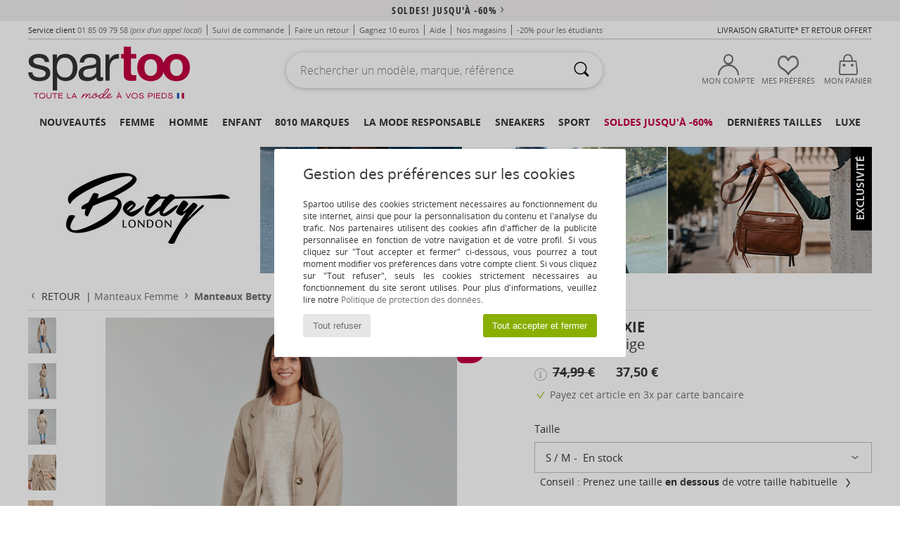

--- FILE ---
content_type: text/html; charset=UTF-8
request_url: https://www.spartoo.com/Betty-London-PIXIE-x21040500.php
body_size: 55572
content:

	<!DOCTYPE html>
		<html>
		<head>
			<meta charset="utf-8" />
			<meta name="viewport" content="width=device-width, initial-scale=1.0, minimum-scale=1.0, maximum-scale=1.0, user-scalable=no">
			<meta name="msapplication-navbutton-color" content="#C30040" />
			<meta http-equiv="Content-Type" content="text/html; charset=utf-8" /><meta name="robots" content="noodp" /><link rel="alternate" media="only screen and (max-width: 640px)" href="https://www.spartoo.com/mobile/Betty-London-PIXIE-x21040500.php" /><link rel="alternate" media="handheld" href="https://www.spartoo.com/mobile/Betty-London-PIXIE-x21040500.php" /><link rel="image_src" href="https://photos6.spartoo.com/photos/210/21040500/21040500_1200_A.jpg" /><title>Betty London PIXIE Beige - Livraison Gratuite | Spartoo ! - Vêtements Manteaux Femme 37,50 €</title>
				<meta name="description" content=" Le must-have de cet hiver, c'est ce manteau beige. Une coupe bien vue, un grand confort et un style intemporel : il sera difficile de lui résister.   Les femmes de goût adopteront cette version trendy imaginée par la marque Betty London ! - PIXIE - Beige Femme 37,50 € - Spartoo" />
				<link rel="canonical" href="https://www.spartoo.com/Betty-London-PIXIE-x21040500.php" />
			<meta name="keywords" content="spartoo, spartoo.com, PIXIE, Betty London, manteaux, femme, beige" />
			<meta property="fb:app_id"		content="290230251092533" />
			<meta property="fb:admins"		content="100003390191284" />
			<meta property="og:locale"		content="fr_FR" />
			<meta property="og:type"		content="spartoo_com:article" />
			<meta property="og:url"			content="https://www.spartoo.com/Betty-London-PIXIE-x21040500.php" />
			<meta property="og:title"		content="Betty London - PIXIE" />
			<meta property="og:image"		content="https://photos6.spartoo.com/photos/210/21040500/21040500_350_A.jpg" />
			<meta property="og:description"	content=" Le must-have de cet hiver, c'est ce manteau beige. Une coupe bien vue, un grand confort et un style intemporel : il sera difficile de lui résister.   Les femmes de goût adopteront cette version trendy imaginée par la marque Betty London ! - Couleur : Beige - Vêtements Femme 37,50 €" />
		<link rel="stylesheet" href="https://imgext.spartoo.com/css/styles_desktop_SP-20260112.css" media="all" />
		<link rel="stylesheet" href="https://imgext.spartoo.com/css/css_desktop_SP_fr-20260112.css" media="all" />
	<link rel="search" type="application/opensearchdescription+xml" title="www.spartoo.com" href="/searchEngine.xml" />
		<script type="text/javascript" nonce="98f9ebd10f9be95360856700ef68ad7b">
			window.onerror = function (msg, err_url, line, column, error) {

				if(msg == "ResizeObserver loop limit exceeded" ||
					msg == "ResizeObserver loop completed with undelivered notifications.") {
					return;
				}

				let details = "";
				if(typeof error != "undefined" && error !== null) {
					if(typeof error.stack == "string") {
						details = error.stack;
					} else if(typeof error.toString == "function") {
						details = error.toString();
					}
				}

				var source_code = document.documentElement.innerHTML.split("\n");
				source_code.splice(line + 0, source_code.length - (line + 0));
				source_code.splice(0, line - 0);

				var post_data = "action=insert&msg=" + encodeURIComponent(msg)
					+ "&err_url=" + encodeURIComponent(err_url)
					+ "&line=" + encodeURIComponent(line)
					+ "&column=" + encodeURIComponent(column)
					+ "&error=" + encodeURIComponent(details)
					+ "&browser=" + encodeURIComponent(navigator.userAgent)
					+ "&source_code=" + encodeURIComponent(source_code.join("\n"));

				var XhrObj = new XMLHttpRequest();

				XhrObj.open("GET", "/ajax/save_javascript_error.php" + "?" + post_data);

				XhrObj.send(null);
			};
		</script>
	<script type="text/javascript" crossorigin="anonymous" src="https://imgext.spartoo.com/js/min/js_desktop_fr.min-20260112.js"></script>
	<script type="text/javascript" crossorigin="anonymous" src="https://imgext.spartoo.com/js/min/js_async_fr.min-20260112.js" async defer ></script>
	<script type="text/javascript" crossorigin="anonymous" src="https://imgext.spartoo.com/js/libext/jquery/jquery.produits.js"></script>
		<link rel="apple-touch-icon" sizes="180x180" href="https://imgext.spartoo.com/images/favicon/apple-touch-icon.png" />
		<link rel="icon" type="image/png" sizes="32x32" href="https://imgext.spartoo.com/images/favicon/favicon-32x32.png" />
		<link rel="icon" type="image/png" sizes="16x16" href="https://imgext.spartoo.com/images/favicon/favicon-16x16.png" />
		<link rel="manifest" href="/images/favicon/manifest.json" />
		<link rel="mask-icon" href="https://imgext.spartoo.com/images/favicon/safari-pinned-tab.svg" color="#C30040" />
		<meta name="theme-color" content="#C30040" /><style type="text/css" media="all">@import "https://imgext.spartoo.com/css/productList_SP-20260112.css";</style><script type="text/javascript">
			var size_selected = false;
			function sessionCustomer(id){
				var sessionId = parseInt(id);
				return sessionId;
			}
			var sessionId = parseInt(0)</script>
</head>

<body>
	<script type="text/javascript">
		$(function(){
			update_product_size_selected();
			referer_js=0;
			$('#prodcard_return').show();
			$('#prodcard_return').removeAttr('disabled');
		});
	</script><div id="maskBlack" onclick="hide(document.getElementById('maskBlack'));hide(document.getElementById('size_grid'));return false;"></div>
				<a class="skip-link" href="#skip-link-anchor">Aller au contenu principal</a>
			<div id="popup_alert_parent"></div>
			<script>
				/**
				 * Fonction qui détermine si on met les cookies selon le choix du visiteur + gestion gtag
				 * @param  bool $allow_cookies Choix du visiteur du l'acceptation des cookies (1 ou 0)
				 */
				function verifCookies(allow_cookies){

					if(typeof gtag != "undefined") {
						if(allow_cookies == 1) {
							gtag("consent", "update", {
								"ad_storage": "granted",
								"analytics_storage": "granted",
								"ad_user_data": "granted",
								"ad_personalization": "granted"
							});
						} else {
							gtag("consent", "update", {
								"ad_storage": "denied",
								"analytics_storage": "denied",
								"ad_user_data": "denied",
								"ad_personalization": "denied"
							});
						}
					}

					if(allow_cookies == 1) {
						window.uetq = window.uetq || [];
						window.uetq.push("consent", "update", {"ad_storage": "granted"});
					} else {
						window.uetq = window.uetq || [];
						window.uetq.push("consent", "update", {"ad_storage": "denied"});
					}

					// #1208822 - Activation des tags
					if(allow_cookies == 1 && typeof load_tag === "function") {
						load_tag();
						setTimeout(unload_tag, SP.tags.timeout);
					}

					if($.ajax) {
						$.ajax({
							type: "GET",
							url: "../ajax/allow_cookies.php",
							data: "allow_cookies=" + allow_cookies
						}).done(function(result) {
							$(".cookies_info").hide();
						});
					} else {
						$(".cookies_info").hide();
					}
				}
			</script>


			<div class="cookies_info">
				<div class="cookies_info-pop">
					<div class="cookies_info-pop-title">Gestion des préférences sur les cookies</div>
					<div class="cookies_info-pop-text">Spartoo utilise des cookies strictement nécessaires au fonctionnement du site internet, ainsi que pour la personnalisation du contenu et l'analyse du trafic. Nos partenaires utilisent des cookies afin d'afficher de la publicité personnalisée en fonction de votre navigation et de votre profil. Si vous cliquez sur "Tout accepter et fermer" ci-dessous, vous pourrez à tout moment modifier vos préférences dans votre compte client. Si vous cliquez sur "Tout refuser", seuls les cookies strictement nécessaires au fonctionnement du site seront utilisés. Pour plus d'informations, veuillez lire notre <a href="https://www.spartoo.com/cnil.php">Politique de protection des données</a>.</div>
					<div class="cookies_info-pop-buttons">
						<button class="cookies_info-pop-buttons-refuse" onclick="javascript:verifCookies(0);">Tout refuser</button>
						<button class="cookies_info-pop-buttons-accept" onclick="javascript:verifCookies(1);">Tout accepter et fermer</button>
					</div>
				</div>
			</div>
			<script>
				$(
					function(){
						SP.HeaderFront.header_services_init([{"index":"<a href=\"soldes.php\">Soldes! Jusqu'\u00e0 -60%<i class=\"icon-flecheDroite\"><\/i><\/a>"},{"index":"+10% suppl d\u00e8s 3 articles achet\u00e9s!"}], 0, 105);
					}
				);
			</script><div id="header_services"><div></div></div><div id="parent">
			<script type="text/javascript">
				function timer_op_right() {}
			</script>
				<header id="header">
					<div class="topLine">
						<div>
							<span>
							Service client&nbsp;
							<a id="callNumber" href="tel:01 85 09 79 58">01 85 09 79 58<span id="call_horaires">lundi - vendredi : 9h - 22h | samedi - dimanche : 9h - 17h</span></a>&nbsp;
							<span class="localCallPrice">(prix d'un appel local)</span>
							</span>
							<a href="https://www.spartoo.com/compte.php?commande=1" >Suivi de commande</a>
							<a href="javascript:faq_popup('retour');">Faire un retour</a>
							<a href="service_parrainage.php">Gagnez 10 euros</a>
							<a href="contact.php" >Aide</a>
							
							
							
							<a href="nos-magasins.php" class="header_nos_magasins">Nos magasins</a>
							<a href="student.php" style="text-transform:lowercase;">-20% pour les étudiants</a>
						</div>
					<div class="text_topLivraison" onclick="faq_popup('envoi');">Livraison gratuite* et Retour offert</div>
					</div>
						<div class="header_top">
					<a href="/" class="logo">
						<img src="https://imgext.spartoo.com/includes/languages/french/images/topLogo.svg" alt="Spartoo" />
					</a>
						<form  class="searchContainer search headerSearch" action="search.php" method="get" id="form_search"><input class="headerSearchBar" type="text" name="keywords" id="keywords_field" autocomplete="off" value="" onfocus="completeSearchEngine();" onclick="displayDefaultResults();" placeholder="Rechercher un modèle, marque, référence"  /><button id="submit_search" class="valid_search" type="submit" aria-label="Rechercher"><i class="icon-rechercher"></i></button>
						</form>
						<div class="headerOptions">
							<div class="headerOption">

								<a href="https://www.spartoo.com/compte.php" ><i class="icon-persoCompte "></i>Mon compte</a></div><div class="headerOption">
				<a href="https://www.spartoo.com/wishList_sp.php"><i class="icon-coeur"></i>Mes Préférés</a></div>			<div class="headerOption" onmouseover="if(typeof(get_panier_hover) != 'undefined'){get_panier_hover();}">
								<a href="panier.php"><i class="icon-panier"></i>Mon panier</a><div id="topPanier">
								</div>
							</div>
						</div>
					</div>
				</header>
		
		<nav id="nav"><ul id="onglets" onmouseover="if(typeof SP != 'undefined' && typeof SP.front != 'undefined' && typeof SP.front.lazyLoader != 'undefined'){ SP.front.lazyLoader.lazyHeader(); }"><div style="width:calc((100% - 1200px)/2);"></div>
			<li><a href="chaussures-nouvelle-collection.php" >Nouveautés</a>
				<div id="menuGlobal">
					<div>
						<div class="headerMenu_linkListTitle"><a href="chaussures-nouvelle-collection-femme.php" >Femme</a></div>
						<div class="listLiens_specialLink_newF" style="background: url(https://imgext.spartoo.com/images//header_menu_new_sprite_ah---20251215.jpg) no-repeat 0 0;"></div>
						<div><a href="chaussures-nouvelle-collection-femme.php" >Collection Automne / Hiver</a></div>
						<a href="chaussures-nouvelle-collection-femme-chaussures.php" >Nouveautés chaussures</a><br />
						<a href="chaussures-nouvelle-collection-femme-vetements.php" >Nouveautés vêtements</a><br />
						<a href="chaussures-nouvelle-collection-femme-sacs.php" >Nouveautés sacs</a><br />&nbsp;<br />
						<a href="nouvelle-collection-semaine-femme.php" >Nouveautés de cette semaine</a> <br />
						<a href="nouvelle-collection-mois-femme.php" >Nouveautés de ce mois</a> <br />
						<div><a href="Petits-prix-st-11975-0-femme.php" >Sélection femme à moins de 70€  <i class="icon-flecheDroite"></i></a></div>
						<div><a href="chaussures-nouvelle-collection-femme.php" >Toutes les nouveautés de la saison</a> <i class="icon-flecheDroite"></i></div>
					</div><div>
						<div class="headerMenu_linkListTitle"><a href="chaussures-nouvelle-collection-homme.php" >Homme</a></div>
						<div class="listLiens_specialLink_newH" style="background: url(https://imgext.spartoo.com/images//header_menu_new_sprite_ah---20251215.jpg) no-repeat 0 -87px;"></div>
						<div><a href="chaussures-nouvelle-collection-homme.php" >Collection Automne / Hiver</a></div>
						<a href="chaussures-nouvelle-collection-homme-chaussures.php" >Nouveautés chaussures</a><br />
						<a href="chaussures-nouvelle-collection-homme-vetements.php" >Nouveautés vêtements</a><br />
						<a href="chaussures-nouvelle-collection-homme-sacs.php" >Nouveautés sacs</a><br />&nbsp;<br />
						<a href="nouvelle-collection-semaine-homme.php" >Nouveautés de cette semaine</a><br/>
						<a href="nouvelle-collection-mois-homme.php" >Nouveautés de ce mois</a><br />
						<div><a href="Petits-prix-st-11975-0-homme.php" >Sélection homme à moins de 70€  <i class="icon-flecheDroite"></i></a></div>
						<div><a href="chaussures-nouvelle-collection-homme.php" >Toutes les nouveautés de la saison</a> <i class="icon-flecheDroite"></i></div>
					</div><div>
						<div class="headerMenu_linkListTitle"><a href="chaussures-nouvelle-collection-enfants.php" >Enfant</a></div>
						<div class="listLiens_specialLink_newK" style="background: url(https://imgext.spartoo.com/images//header_menu_new_sprite_ah---20251215.jpg) no-repeat 0 -174px;"></div>
						<div><a href="chaussures-nouvelle-collection-enfants.php" >Collection Automne / Hiver</a></div>
						<a href="chaussures-nouvelle-collection-enfants-chaussures.php" >Nouveautés chaussures</a><br />
						<a href="chaussures-nouvelle-collection-enfants-vetements.php" >Nouveautés vêtements</a><br />
						<a href="chaussures-nouvelle-collection-enfants-sacs.php" >Nouveautés sacs</a><br />&nbsp;<br />
						<a href="nouvelle-collection-semaine-enfants.php" >Nouveautés de cette semaine</a><br/>
						<a href="nouvelle-collection-mois-enfants.php" >Nouveautés de ce mois</a> <br />
						<div><a href="Petits-prix-st-11975-0-enfants.php" >Sélection enfant à moins de 70€  <i class="icon-flecheDroite"></i></a></div>
						<div><a href="chaussures-nouvelle-collection-enfants.php" >Toutes les nouveautés de la saison</a> <i class="icon-flecheDroite"></i></div>
					</div><div>
						<div class="headerMenu_linkListTitle"><a href="univers-luxe.php?classement=NEW_PRODUCTS" >Luxe</a></div>
						<div class="listLiens_specialLink_newK" style="background: url(https://imgext.spartoo.com/images//header_menu_luxe---20251215.jpg) no-repeat 0 0;"></div>
						<div><a href="univers-luxe.php?classement=NEW_PRODUCTS" >Collection Automne / Hiver</a></div>
						<a href="univers-luxe-chaussures.php?classement=NEW_PRODUCTS" >Nouveautés chaussures</a><br />
						<a href="univers-luxe-vetements.php?classement=NEW_PRODUCTS" >Nouveautés vêtements</a><br />
						<a href="univers-luxe-sacs.php?classement=NEW_PRODUCTS" >Nouveautés sacs</a><br />
						<br />
						<br /><br /><br />
						<div><a href="univers-luxe.php?classement=NEW_PRODUCTS" >Toutes les nouveautés de la saison</a> <i class="icon-flecheDroite"></i></div>
					</div><div><div class="headerMenu_linkListTitle"><a href="tendances-mode.php?filterGender=f">Inspirations Femme</a></div><a href="tendances-mode.php?tendance_id=32113" >Cool girl energy</a><br /><a href="tendances-mode.php?tendance_id=32065" >Scandi style</a><br /><a href="tendances-mode.php?tendance_id=32017" >Soirées inoubliables</a><br /><a href="tendances-mode.php?tendance_id=31969" >Favoris de l'hiver</a><br /><div class="headerMenu_linkListTitle"><a href="tendances-mode.php?filterGender=h" class="header_gender_trend_link">Inspirations Homme</a></div><a href="tendances-mode.php?tendance_id=32137" >Pulls de saison</a><br /><a href="tendances-mode.php?tendance_id=32089" >City nomad</a><br /><a href="tendances-mode.php?tendance_id=32041" >Party time</a><br /><a href="tendances-mode.php?tendance_id=31993" >Sorties d'hiver</a><br />
					<a href="service_cadeau.php" class="header_carteKdo" style="margin-top:20px;">
						<img class="lazyHeader" src="https://imgext.spartoo.com/images/trans.gif" data-original="https://imgext.spartoo.com/images/header_menu_carteKdo.gif" alt="Offrez la mode en cadeau" />
						Carte cadeau
					</a>
				</div><div class="headerMenu_linkMagtoo"><a href="http://www.magtoo.fr" target="_blank" rel="noopener"><img class="lazyHeader" src="https://imgext.spartoo.com/images/trans.gif" data-original="https://imgext.spartoo.com/images/magtoo.gif" alt="Mag mode en ligne" /></a></div>
			</div>
		</li>
		<li><a href="femme.php">Femme</a>
			<div id="menuFemme"><div>
					<div class="headerMenu_linkListTitle"><a href="chaussures-femmes.php" >Chaussures femmes</a></div>
					<a href="Basket-femme-st-10217-10157-0.php" ><i class="icon-sneakers"></i> Baskets mode</a><br /><a href="Bottine-femme-st-10217-10127-0.php" ><i class="icon-boots"></i> Bottines / Boots</a><br /><a href="Botte-femme-st-10217-10124-0.php" ><i class="icon-bottes"></i> Bottes</a><br /><a href="Mule-Sabot-femme-st-10217-10139-0.php" ><i class="icon-mules"></i> Mules / Sabots</a><br /><a href="Chaussons-femme-st-10217-10141-0.php" ><i class="icon-chaussons"></i> Pantoufles / Chaussons</a><br /><a href="Sandale-femme-st-10217-10148-0.php" ><i class="icon-sandales"></i> Sandales et Nu-pieds</a><br /><a href="Derbies-et-Richelieu-femme-st-10217-10156-0.php" ><i class="icon-derbies"></i> Derbies & Richelieu</a><br /><a href="Mocassins-et-Chaussures-bateau-femme-st-10217-10129-0.php" ><i class="icon-mocassins"></i> Mocassins & Chaussures bateau</a><br /><a href="Chaussures-de-sport-femme-st-10217-10005-0.php" ><i class="icon-sport"></i> Chaussures de sport</a><br /><a href="Escarpin-femme-st-10217-10134-0.php" ><i class="icon-escarpins"></i> Escarpins</a><br /><a href="Ballerine-femme-st-10217-10119-0.php" ><i class="icon-ballerines"></i> Ballerines / Babies</a><br /><a href="tong-femme-st-10217-10155-0.php" ><i class="icon-tongs"></i> Tongs</a><br />
					<div><a href="Petits-prix-st-11975-0-femme-chaussures.php" >Chaussures femme à moins de 70€  <i class="icon-flecheDroite"></i></a></div>
					<div><a href="chaussures-femmes.php" >Toutes les chaussures femme <i class="icon-flecheDroite"></i></a></div>
				</div><div>
					<div class="headerMenu_linkListTitle"><a href="vetements-femme.php" >Vêtements femme</a></div>
					<a href="Manteaux-femme-st-10617-10168-0.php" ><i class="icon-manteaux"></i> Manteaux</a><br /><a href="Jeans-femme-st-10617-10176-0.php" ><i class="icon-jeans"></i> Jeans</a><br /><a href="Vestes-femme-st-10617-10174-0.php" ><i class="icon-vestes"></i> Vestes</a><br /><a href="T-shirts-ET-Polos-femme-st-10617-10170-0.php" ><i class="icon-tshirt"></i> T-shirts & Polos</a><br /><a href="Pulls-ET-Gilets-femme-st-10617-10171-0.php" ><i class="icon-pulls"></i> Pulls & Gilets</a><br /><a href="Sweats-ET-Polaires-femme-st-10617-10801-0.php" ><i class="icon-sweats"></i> Sweats & Polaires</a><br /><a href="Robes-femme-st-10617-10515-0.php" ><i class="icon-robes"></i> Robes</a><br /><a href="Joggings-ET-Survetements-femme-st-10617-10997-0.php" ><i class="icon-joggings"></i> Joggings & Survêtements</a><br /><a href="Pantalons-femme-st-10617-10179-0.php" ><i class="icon-pantalons"></i> Pantalons</a><br /><a href="Chemises-ET-Tuniques-femme-st-10617-10183-0.php" ><i class="icon-blouses"></i> Tops / Blouses</a><br /><a href="Jupes-femme-st-10617-10508-0.php" ><i class="icon-jupes"></i> Jupes</a><br /><a href="Chemises-femme-st-10617-10166-0.php" ><i class="icon-chemises"></i> Chemises</a><br />
					<div><a href="Petits-prix-st-11975-0-femme-vetements.php" >Vêtements femme à moins de 70€  <i class="icon-flecheDroite"></i></a></div>
					<div><a href="vetements-femme.php" >Tous les vêtements femme <i class="icon-flecheDroite"></i></a></div>
				</div><div>
					<div class="headerMenu_linkListTitle"><a href="Sous-vetements-st-11474-0-femme.php" >Sous-vêtements femme</a></div>
					<a href="Culottes-ET-autres-bas-femme-st-11474-11392-0.php" ><i class="icon-slips"></i> Culottes & autres bas</a><br /><a href="Soutiens-Gorge-ET-Brassieres-femme-st-11474-10191-0.php" ><i class="icon-soutifs"></i> Soutiens-Gorge & Brassières</a><br /><a href="Autres-types-de-lingerie-femme-st-11474-11393-0.php" ><i class="icon-underwear"></i> Autres types de lingerie</a><br />
					<br />
					<div class="headerMenu_linkListTitle"><a href="sacs-femme.php" >Sacs femme</a></div>
					<a href="Sac-a-main-femme-st-10568-10160-0.php" ><i class="icon-sacamain"></i> Sacs à main</a><br /><a href="Sac-bandouliere-femme-st-10568-10147-0.php" ><i class="icon-bandouliere"></i> Besaces / Sacs bandoulière</a><br /><a href="sac-a-dos-femme-st-10568-10162-0.php" ><i class="icon-sacados"></i> Sacs à dos</a><br /><a href="sacoche-femme-st-10568-10677-0.php" ><i class="icon-pochette"></i> Pochettes / Sacoches</a><br /><a href="portefeuille-femme-st-10568-10201-0.php" ><i class="icon-portefeuille"></i> Portefeuilles / Porte-monnaie</a><br /><a href="Cabas-Sac-shopping-femme-st-10568-10674-0.php" ><i class="icon-cabas"></i> Cabas / Sacs shopping</a><br /><a href="Valise-femme-st-10568-10215-0.php" ><i class="icon-valise"></i> Valises</a><br />
					<div><a href="Petits-prix-st-11975-0-femme-sacs.php" >Sacs femme à moins de 70€  <i class="icon-flecheDroite"></i></a></div>
					<div><a href="sacs-femme.php" >Tous les sacs femme <i class="icon-flecheDroite"></i></a></div>
				</div><div>
					<div class="headerMenu_linkListTitle"><a href="beaute-femme.php" >Beauté</a></div>
					<a href="Parfums-femme-st-485-426-0.php" ><i class="icon-parfums"></i> Parfums</a><br /><a href="Maquillage-teint-femme-st-485-424-0.php" ><i class="icon-teint"></i> Maquillage teint</a><br /><a href="Maquillage-levres-femme-st-485-423-0.php" ><i class="icon-levres"></i> Maquillage lèvres</a><br /><a href="Maquillage-yeux-femme-st-485-422-0.php" ><i class="icon-yeux"></i> Maquillage yeux</a><br />
					<br /><div class="headerMenu_linkListTitle"><a href="univers-luxe.php">Luxe</a></div>
					<a href="Bottine-femme-st-10641-10127-0.php" ><i class="icon-boots"></i> Bottines / Boots</a><br /><a href="Basket-femme-st-10641-10157-0.php" ><i class="icon-sneakers"></i> Baskets mode</a><br /><a href="Chaussons-femme-st-10641-10141-0.php" ><i class="icon-chaussons"></i> Pantoufles / Chaussons</a><br />
					<br>
					<div class="headerMenu_linkListTitle"><a href="montres-femme.php" >Bijoux</a></div>
					<a href="Bijoux-femme-st-17-10522-0.php" ><i class="icon-bijoux"></i> Bijoux</a><br /><a href="Montres-femme-st-17-10494-0.php" ><i class="icon-montres"></i> Montres</a><br /><a href="Lunettes-de-soleil-femme-st-17-9847-0.php" ><i class="icon-solaire"></i> Lunettes de soleil</a><br />
				</div><div>
					<div class="headerMenu_linkListTitle"><a href="chaussures-vetements-sport-femme.php#rst">Sport</a></div>
					<a href="selection-chaussures-vetements-bmx-skate-413-femme.php" ><i class="icon-skate2"></i> BMX / Skate</a><br /><a href="selection-chaussures-vetements-sport-indoor-402-femme.php" ><i class="icon-indoor"></i> Sport Indoor</a><br /><a href="selection-chaussures-vetements-fitness-training-405-femme.php" ><i class="icon-fitness"></i> Fitness / Training</a><br /><a href="selection-chaussures-vetements-running-trail-407-femme.php" ><i class="icon-running"></i> Running</a><br />
					<br />
					<div class="headerMenu_linkListTitle" style="font-family: OpenSansCond, Arial, sans-serif;">Voir la sélection</div>
					<a href="made-in-france-st-11562-0-femme.php" ><img src="https://imgext.spartoo.com/images//flags_alt/flag_fr.png" width="15" alt="Made in France" /> Made in France</a><br />
					<a href="chaussure-ecoresponsable-femme.php" ><i class="icon-eco" style="color: #428863;"></i> Écoresponsable</a><br />
					<a href="Garantie-du-prix-le-plus-bas-st-11940-0-femme.php" >La garantie du prix le plus bas</a><br />
					<a href="Petits-prix-st-11975-0-femme.php" >Sélection à moins de 70€</a><br />
					<div class="headerMenu_linkListTitle"><a href="tendances-mode.php?filterGender=f" class="header_gender_trend_link">Inspirations</a></div>
					<a href="service_cadeau.php" class="header_carteKdo" style="margin-top:20px;">
						<img class="lazyHeader" src="https://imgext.spartoo.com/images/trans.gif" data-original="https://imgext.spartoo.com/images/header_menu_carteKdo.gif" alt="Offrez la mode en cadeau" />
						Carte cadeau
					</a>
				</div></div>
		</li>
		<li><a href="homme.php">Homme</a>
			<div id="menuHomme">
				<div>
					<div class="headerMenu_linkListTitle"><a href="chaussures-hommes.php" >Chaussures hommes</a></div>
					<a href="Basket-homme-st-10218-10157-0.php" ><i class="icon-sneakers"></i> Baskets mode</a><br /><a href="Bottine-homme-st-10218-10127-0.php" ><i class="icon-boots"></i> Bottines / Boots</a><br /><a href="Chaussons-homme-st-10218-10141-0.php" ><i class="icon-chaussons"></i> Pantoufles / Chaussons</a><br /><a href="Mule-Sabot-homme-st-10218-10139-0.php" ><i class="icon-mules"></i> Mules / Sabots</a><br /><a href="Derbies-et-Richelieu-homme-st-10218-10156-0.php" ><i class="icon-derbies"></i> Derbies & Richelieu</a><br /><a href="Chaussures-de-sport-homme-st-10218-10005-0.php" ><i class="icon-sport"></i> Chaussures de sport</a><br /><a href="Botte-homme-st-10218-10124-0.php" ><i class="icon-bottes"></i> Bottes</a><br /><a href="Mocassins-et-Chaussures-bateau-homme-st-10218-10129-0.php" ><i class="icon-mocassins"></i> Mocassins & Chaussures bateau</a><br /><a href="Chaussure-Skate-homme-st-10218-10150-0.php" ><i class="icon-skate"></i> Skate</a><br /><a href="Slip-ons-homme-st-10218-10152-0.php" ><i class="icon-slipon"></i> Slip ons</a><br /><a href="tong-homme-st-10218-10155-0.php" ><i class="icon-tongs"></i> Tongs</a><br /><a href="Sandale-homme-st-10218-10148-0.php" ><i class="icon-sandales"></i> Sandales et Nu-pieds</a><br />
					<div><a href="Petits-prix-st-11975-0-homme-chaussures.php" >Chaussures homme à moins de 70€  <i class="icon-flecheDroite"></i></a></div>
					<div><a href="chaussures-hommes.php" >Toutes les chaussures homme <i class="icon-flecheDroite"></i></a></div>
				</div><div>
					<div class="headerMenu_linkListTitle"><a href="vetements-homme.php" >Vêtements homme</a></div>
					<a href="T-shirts-ET-Polos-homme-st-10617-10170-0.php" ><i class="icon-tshirt"></i> T-shirts & Polos</a><br /><a href="Manteaux-homme-st-10617-10168-0.php" ><i class="icon-manteaux"></i> Manteaux</a><br /><a href="Sweats-ET-Polaires-homme-st-10617-10801-0.php" ><i class="icon-sweats"></i> Sweats & Polaires</a><br /><a href="Vestes-homme-st-10617-10174-0.php" ><i class="icon-vestes"></i> Vestes</a><br /><a href="Jeans-homme-st-10617-10176-0.php" ><i class="icon-jeans"></i> Jeans</a><br /><a href="Joggings-ET-Survetements-homme-st-10617-10997-0.php" ><i class="icon-joggings"></i> Joggings & Survêtements</a><br /><a href="Pulls-ET-Gilets-homme-st-10617-10171-0.php" ><i class="icon-pulls"></i> Pulls & Gilets</a><br /><a href="Chemises-homme-st-10617-10166-0.php" ><i class="icon-chemises"></i> Chemises</a><br /><a href="Pantalons-homme-st-10617-10179-0.php" ><i class="icon-pantalons"></i> Pantalons</a><br /><a href="Pyjamas-homme-st-10617-9988-0.php" ><i class="icon-pyjamas"></i> Pyjamas</a><br /><a href="Shorts-ET-Bermudas-homme-st-10617-10181-0.php" ><i class="icon-bermudas"></i> Shorts & Bermudas</a><br /><a href="Maillots-de-bain-homme-st-10617-10193-0.php" ><i class="icon-maillotsbain"></i> Maillots & Shorts de bain </a><br />
					<div><a href="Petits-prix-st-11975-0-homme-vetements.php" >Vêtements homme à moins de 70€  <i class="icon-flecheDroite"></i></a></div>
					<div><a href="vetements-homme.php" >Tous les vêtements homme <i class="icon-flecheDroite"></i></a></div>
				</div><div>
					<div class="headerMenu_linkListTitle"><a href="Sous-vetements-st-11474-0-homme.php" >Sous-vêtements homme</a></div>
					<a href="Boxers-homme-st-11474-10185-0.php" ><i class="icon-boxers"></i> Boxers</a><br /><a href="Calecons-homme-st-11474-10187-0.php" ><i class="icon-calecons"></i> Caleçons</a><br /><a href="Slips-homme-st-11474-10190-0.php" ><i class="icon-slips"></i> Slips</a><br />
					<br />
					<div class="headerMenu_linkListTitle"><a href="sacs-homme.php" >Sacs homme</a></div>
					<a href="sac-a-dos-homme-st-10568-10162-0.php" ><i class="icon-sacados"></i> Sacs à dos</a><br /><a href="sacoche-homme-st-10568-10677-0.php" ><i class="icon-pochette"></i> Pochettes / Sacoches</a><br /><a href="portefeuille-homme-st-10568-10201-0.php" ><i class="icon-portefeuille"></i> Portefeuilles / Porte-monnaie</a><br /><a href="Valise-homme-st-10568-10215-0.php" ><i class="icon-valise"></i> Valises</a><br /><a href="Sac-de-voyage-homme-st-10568-10213-0.php" ><i class="icon-valise"></i> Sacs de voyage</a><br /><a href="Sac-bandouliere-homme-st-10568-10147-0.php" ><i class="icon-bandouliere"></i> Besaces / Sacs bandoulière</a><br /><a href="porte-document-homme-st-10568-10683-0.php" ><i class="icon-portedoc"></i> Porte-Documents / Serviettes</a><br />
					<div><a href="Petits-prix-st-11975-0-homme-sacs.php" >Sacs homme à moins de 70€  <i class="icon-flecheDroite"></i></a></div>
					<div><a href="sacs-homme.php" >Tous les sacs homme <i class="icon-flecheDroite"></i></a></div>
				</div><div>
					<div class="headerMenu_linkListTitle"><a href="beaute-homme.php" >Beauté</a></div>
					<a href="Parfums-homme-st-485-426-0.php" ><i class="icon-parfums"></i> Parfums</a><br /><a href="Soins-corps-ET-bain-homme-st-485-421-0.php" ><i class="icon-corps"></i> Soins corps & bain</a><br /><a href="Maquillage-teint-homme-st-485-424-0.php" ><i class="icon-teint"></i> Maquillage teint</a><br />
					<br />
					<div class="headerMenu_linkListTitle"><a href="univers-luxe.php">Luxe</a></div>
					<a href="T-shirts-ET-Polos-homme-st-10641-10170-0.php" ><i class="icon-tshirt"></i> T-shirts & Polos</a><br /><a href="Basket-homme-st-10641-10157-0.php" ><i class="icon-sneakers"></i> Baskets mode</a><br /><a href="Vestes-homme-st-10641-10174-0.php" ><i class="icon-vestes"></i> Vestes</a><br /><a href="Manteaux-homme-st-10641-10168-0.php" ><i class="icon-manteaux"></i> Manteaux</a><br />
					<br>
					<div class="headerMenu_linkListTitle"><a href="montres-homme.php" >Bijoux</a></div>
					<a href="Bijoux-homme-st-17-10522-0.php" ><i class="icon-bijoux"></i> Bijoux</a><br /><a href="Montres-homme-st-17-10494-0.php" ><i class="icon-montres"></i> Montres</a><br /><a href="Lunettes-de-soleil-homme-st-17-9847-0.php" ><i class="icon-solaire"></i> Lunettes de soleil</a><br />
				</div><div>
					<div class="headerMenu_linkListTitle"><a href="chaussures-vetements-sport-homme.php#rst">Sport</a></div>
					<a href="selection-chaussures-vetements-bmx-skate-413-homme.php" ><i class="icon-skate2"></i> BMX / Skate</a><br /><a href="selection-chaussures-vetements-sport-indoor-402-homme.php" ><i class="icon-indoor"></i> Sport Indoor</a><br /><a href="selection-chaussures-vetements-running-trail-407-homme.php" ><i class="icon-running"></i> Running</a><br /><a href="selection-chaussures-vetements-fitness-training-405-homme.php" ><i class="icon-fitness"></i> Fitness / Training</a><br />
					<br />
					<div class="headerMenu_linkListTitle" style="font-family: OpenSansCond, Arial, sans-serif;">Voir la sélection</div>
					<a href="made-in-france-st-11562-0-homme.php" ><img src="https://imgext.spartoo.com/images//flags_alt/flag_fr.png" width="15" alt="Made in France" /> Made in France</a><br />
					<a href="chaussure-ecoresponsable-homme.php" ><i class="icon-eco" style="color: #428863;"></i> Écoresponsable</a><br />
					<a href="Garantie-du-prix-le-plus-bas-st-11940-0-homme.php" >La garantie du prix le plus bas</a><br />
					<a href="Petits-prix-st-11975-0-homme.php" >Sélection à moins de 70€</a><br />
					<div class="headerMenu_linkListTitle"><a href="tendances-mode.php?filterGender=h" class="header_gender_trend_link">Inspirations</a></div>
					<a href="service_cadeau.php" class="header_carteKdo" style="margin-top:20px;">
						<img class="lazyHeader" src="https://imgext.spartoo.com/images/trans.gif" data-original="https://imgext.spartoo.com/images/header_menu_carteKdo.gif" alt="Offrez la mode en cadeau" />
						Carte cadeau
					</a>
				</div>
			</div>
		</li>
		<li><a href="enfant.php">Enfant</a>
			<div id="menuEnfant">
				<div>
					<div class="headerMenu_linkListTitle"><a href="bebe.php" >Bébé (0-2 ans)</a></div>
					<a href="Basket-st-32-10157.php" ><i class="icon-sneakers"></i> Baskets mode</a><br /><a href="Bottine-st-32-10127.php" ><i class="icon-boots"></i> Bottines / Boots</a><br /><a href="Sandale-st-32-10148.php" ><i class="icon-sandales"></i> Sandales et Nu-pieds</a><br /><a href="Botte-st-32-10124.php" ><i class="icon-bottes"></i> Bottes</a><br /><a href="Chaussons-st-32-10141.php" ><i class="icon-chaussons"></i> Pantoufles / Chaussons</a><br />
					<a href="Bodies-st-32-12265.php" > Bodies</a><br /><a href="T-shirts-ET-Polos-st-32-10170.php" ><i class="icon-tshirt"></i> T-shirts & Polos</a><br /><a href="Pyjamas-st-32-9988.php" ><i class="icon-pyjamas"></i> Pyjamas</a><br />
					<br /><br />
					<div><a href="Petits-prix-st-11975-0-enfants.php" >Sélection à moins de 70€  <i class="icon-flecheDroite"></i></a></div>
					<div><a href="bebe-chaussures.php" >Toutes les chaussures <i class="icon-flecheDroite"></i></a></div>
					<div><a href="bebe-vetements.php" >Tous les vêtements <i class="icon-flecheDroite"></i></a></div>
					<div><a href="bebe-sacs.php" >Tous les sacs <i class="icon-flecheDroite"></i></a></div>
				</div><div>
					<div class="headerMenu_linkListTitle"><a href="enfants.php" >Enfant (2-12 ans)</a></div>
					<a href="Basket-st-33-10157.php" ><i class="icon-sneakers"></i> Baskets mode</a><br /><a href="Bottine-st-33-10127.php" ><i class="icon-boots"></i> Bottines / Boots</a><br /><a href="Botte-st-33-10124.php" ><i class="icon-bottes"></i> Bottes</a><br /><a href="Sandale-st-33-10148.php" ><i class="icon-sandales"></i> Sandales et Nu-pieds</a><br /><a href="Chaussons-st-33-10141.php" ><i class="icon-chaussons"></i> Pantoufles / Chaussons</a><br />
					<a href="Sweats-ET-Polaires-st-33-10801.php" ><i class="icon-sweats"></i> Sweats & Polaires</a><br /><a href="Vestes-st-33-10174.php" ><i class="icon-vestes"></i> Vestes</a><br /><a href="T-shirts-ET-Polos-st-33-10170.php" ><i class="icon-tshirt"></i> T-shirts & Polos</a><br />
					<a href="Cartable-st-33-10610.php" ><i class="icon-cartable"></i> Cartables</a><br /><a href="trousse-st-33-10566.php" ><i class="icon-trousse"></i> Trousses</a><br />
					<div><a href="Petits-prix-st-11975-0-enfants.php" >Sélection à moins de 70€  <i class="icon-flecheDroite"></i></a></div>
					<div><a href="enfants-chaussures.php" >Toutes les chaussures <i class="icon-flecheDroite"></i></a></div>
					<div><a href="enfants-vetements.php" >Tous les vêtements <i class="icon-flecheDroite"></i></a></div>
					<div><a href="enfants-sacs.php" >Tous les sacs <i class="icon-flecheDroite"></i></a></div>
				</div><div>
					<div class="headerMenu_linkListTitle"><a href="ados.php" >Ados (12-16 ans)</a></div>
					<a href="Basket-st-34-10157.php" ><i class="icon-sneakers"></i> Baskets mode</a><br /><a href="Bottine-st-34-10127.php" ><i class="icon-boots"></i> Bottines / Boots</a><br /><a href="Botte-st-34-10124.php" ><i class="icon-bottes"></i> Bottes</a><br /><a href="Sandale-st-34-10148.php" ><i class="icon-sandales"></i> Sandales et Nu-pieds</a><br /><a href="Mule-Sabot-st-34-10139.php" ><i class="icon-mules"></i> Mules / Sabots</a><br />
					<a href="Vestes-st-34-10174.php" ><i class="icon-vestes"></i> Vestes</a><br /><a href="Sweats-ET-Polaires-st-34-10801.php" ><i class="icon-sweats"></i> Sweats & Polaires</a><br /><a href="T-shirts-ET-Polos-st-34-10170.php" ><i class="icon-tshirt"></i> T-shirts & Polos</a><br />
					<a href="sac-a-dos-st-34-10162.php" ><i class="icon-sacados"></i> Sacs à dos</a><br /><a href="trousse-st-34-10566.php" ><i class="icon-trousse"></i> Trousses</a><br />
					<div><a href="Petits-prix-st-11975-0-enfants.php" >Sélection à moins de 70€  <i class="icon-flecheDroite"></i></a></div>
					<div><a href="ados-chaussures.php" >Toutes les chaussures <i class="icon-flecheDroite"></i></a></div>
					<div><a href="ados-vetements.php" >Tous les vêtements <i class="icon-flecheDroite"></i></a></div>
					<div><a href="ados-sacs.php" >Tous les sacs <i class="icon-flecheDroite"></i></a></div>
				</div>
				<div>
					<div class="headerMenu_linkListTitle"><a href="marques.php">Marques à la une</a></div>
					<a href="Citrouille-et-Compagnie-b1154-enfants.php" >Citrouille et Compagnie</a><br /><a href="Converse-b5-enfants.php" >Converse</a><br /><a href="Easy-Peasy-b7936-enfants.php" >Easy Peasy</a><br /><a href="GBB-b487-enfants.php" >GBB</a><br /><a href="Geox-b40-enfants.php" >Geox</a><br /><a href="Little-Mary-b806-enfants.php" >Little Mary</a><br /><a href="New-Balance-b337-enfants.php" >New Balance</a><br /><a href="Vans-b52-enfants.php" >Vans</a><br /><a href="adidas-enfants.php" >adidas</a><br />
					<div><a href="marques.php?gender=K" >Toutes les marques Enfant <i class="icon-flecheDroite"></i></a></div>
					<br>
					<div class="headerMenu_linkListTitle" style="font-family: OpenSansCond, Arial, sans-serif;">Voir la sélection</div>
					<a href="Garantie-du-prix-le-plus-bas-st-11940-0-enfants.php" >La garantie du prix le plus bas</a><br />
					<a href="Petits-prix-st-11975-0-enfants.php" >Sélection à moins de 70€</a><br>
				</div><div>
					<div class="headerMenu_linkListTitle" style="font-family: OpenSansCond, Arial, sans-serif; font-size: 15px;">Marque à la une</div><a href="GBB-b487.php#rst">
						<img class="lazyHeader" src="https://imgext.spartoo.com/images/trans.gif" data-original="https://imgext.spartoo.com/images/header_kids_487---20251215.jpg" alt="GBB" />
					</a>
		<a href="service_cadeau.php" class="header_carteKdo" style="margin-top:20px;">
						<img class="lazyHeader" src="https://imgext.spartoo.com/images/trans.gif" data-original="https://imgext.spartoo.com/images/header_menu_carteKdo.gif" alt="Offrez la mode en cadeau" />
						Carte cadeau
					</a>
				</div>
			</div>
		</li>
				<li>
					<a href="marques.php" id="headerMenuBrand">8010 Marques</a>
					<div id="menuBrand">
						<ul>
							<li>
								<p class="menuBrandDiv">Top 100</p>
								<div id="topBrand">
									<div class="listBrand"><span class="brandLetter">A</span><br /><a href="ALOHAS-b88139.php" >ALOHAS</a><br />
						<a href="adidas.php" class="bestBrand">adidas</a>
						<br><a href="Aigle-b16.php" >Aigle</a><br /><a href="Airstep-b511.php" >Airstep / A.S.98</a><br /><a href="Art-b105.php" >Art</a><br /><a href="Asics-b63.php" >Asics</a><br /><span class="brandLetter">B</span><br /><a href="birkenstock.php" >BIRKENSTOCK</a><br /><a href="BOSS-b41020.php" >BOSS</a><br />
						<a href="BOTD-b29549.php" class="bestBrand">BOTD</a>
						<br><a href="Barbour-b1933.php" >Barbour</a><br />
						<a href="Betty-London-b939.php" class="bestBrand">Betty London</a>
						<br><a href="Blundstone-b30403.php" >Blundstone</a><br /><a href="Buffalo-b22.php" >Buffalo</a><br /><span class="brandLetter">C</span><br /><a href="Camper-b32.php" >Camper</a><br />
						<a href="Carlington-b472.php" class="bestBrand">Carlington</a>
						<br>
						<a href="Casual-Attitude-b985.php" class="bestBrand">Casual Attitude</a>
						<br><a href="Caterpillar-b228.php" >Caterpillar</a><br />
						<a href="Citrouille-et-Compagnie-b1154.php" class="bestBrand">Citrouille et Compagnie</a>
						<br><a href="Clarks-b21.php" >Clarks</a><br /><a href="Coach-b59002.php" >Coach</a><br />
									</div>
									<div class="listBrand"><a href="Columbia-b23.php" >Columbia</a><br /><a href="Converse-b5.php" >Converse</a><br /><a href="Crime-London-b88189.php" >Crime London</a><br /><a href="Crocs-b508.php" >Crocs</a><br /><span class="brandLetter">D</span><br /><a href="Dorking-b680.php" >Dorking</a><br />
						<a href="Dr.-Martens-b76.php" class="bestBrand">Dr. Martens</a>
						<br>
						<a href="Dream-in-Green-b940.php" class="bestBrand">Dream in Green</a>
						<br><span class="brandLetter">E</span><br />
						<a href="Easy-Peasy-b7936.php" class="bestBrand">Easy Peasy</a>
						<br><a href="El-Naturalista-b43.php" >El Naturalista</a><br /><span class="brandLetter">F</span><br /><a href="Faguo-b838.php" >Faguo</a><br />
						<a href="Fashion-brands-b68758.php" class="bestBrand">Fashion brands</a>
						<br>
						<a href="Fericelli-b984.php" class="bestBrand">Fericelli</a>
						<br><a href="Fluchos-b678.php" >Fluchos</a><br /><a href="Fred-Perry-b801.php" >Fred Perry</a><br /><span class="brandLetter">G</span><br />
						<a href="GBB-b487.php" class="bestBrand">GBB</a>
						<br><a href="Gabor-b629.php" >Gabor</a><br /><a href="Geox-b40.php" >Geox</a><br /><a href="Giesswein-b243.php" >Giesswein</a><br /><a href="Gola-b73.php" >Gola</a><br />
									</div>
									<div class="listBrand"><a href="Guess-b775.php" >Guess</a><br /><span class="brandLetter">H</span><br /><a href="HOFF-b62266.php" >HOFF</a><br /><span class="brandLetter">I</span><br /><a href="Ikks-b490.php" >Ikks</a><br /><span class="brandLetter">J</span><br />
						<a href="JB-Martin-b108.php" class="bestBrand">JB Martin</a>
						<br><a href="JOTT-b58125.php" >JOTT</a><br /><a href="Jack-ET-Jones-b1483.php" >Jack & Jones</a><br /><a href="Jacquemus-b42975.php" >Jacquemus</a><br /><span class="brandLetter">K</span><br /><a href="K-Way-b2430.php" >K-Way</a><br /><a href="Kaporal-b697.php" >Kaporal</a><br /><a href="Kickers-b65.php" >Kickers</a><br /><a href="Kimberfeel-b67690.php" >Kimberfeel</a><br /><span class="brandLetter">L</span><br /><a href="LANCASTER-b59834.php" >LANCASTER</a><br /><a href="Lacoste-b90.php" >Lacoste</a><br /><a href="Lancel-b88824.php" >Lancel</a><br /><a href="Laura-Vita-b66846.php" >Laura Vita</a><br /><a href="ralph-lauren.php" >Lauren Ralph Lauren</a><br /><a href="Le-Coq-Sportif-b84.php" >Le Coq Sportif</a><br /><a href="Le-Temps-des-Cerises-b622.php" >Le Temps des Cerises</a><br />
									</div>
									<div class="listBrand"><a href="lpb.php" >Les Petites Bombes</a><br /><a href="Les-Tropeziennes-par-M.Belarbi-b118.php" >Les Tropeziennes par M.Be..</a><br /><a href="Levi-s-b95.php" >Levi's</a><br />
						<a href="Little-Mary-b806.php" class="bestBrand">Little Mary</a>
						<br><span class="brandLetter">M</span><br /><a href="Melvin-ET-Hamilton-b1932.php" >Melvin & Hamilton</a><br /><a href="Mjus-b1061.php" >Mjus</a><br /><a href="Moon-Boot-b692.php" >Moon Boot</a><br />
						<a href="Moony-Mood-b551.php" class="bestBrand">Moony Mood</a>
						<br><a href="Morgan-b98.php" >Morgan</a><br /><a href="Muratti-b7702.php" >Muratti</a><br /><a href="Mustang-b1058.php" >Mustang</a><br /><a href="Myma-b1635.php" >Myma</a><br /><span class="brandLetter">N</span><br /><a href="Napapijri-b1646.php" >Napapijri</a><br /><a href="NeroGiardini-b51792.php" >NeroGiardini</a><br />
						<a href="New-Balance-b337.php" class="bestBrand">New Balance</a>
						<br><a href="Nike-b4.php" >Nike</a><br /><a href="No-Name-b424.php" >No Name</a><br /><span class="brandLetter">O</span><br /><a href="Oakwood-b1812.php" >Oakwood</a><br /><a href="Only-b1500.php" >Only</a><br /><span class="brandLetter">P</span><br />
										</div>
										<div class="listBrand"><a href="palladium.php" >Palladium</a><br /><a href="Panama-Jack-b320.php" >Panama Jack</a><br /><a href="Patagonia-b671.php" >Patagonia</a><br />
						<a href="Pellet-b1526.php" class="bestBrand">Pellet</a>
						<br><a href="Philippe-Model-b49766.php" >Philippe Model</a><br /><a href="Pikolinos-b113.php" >Pikolinos</a><br /><a href="ralph-lauren.php" >Polo Ralph Lauren</a><br /><a href="Puma-b36.php" >Puma</a><br /><span class="brandLetter">R</span><br /><a href="Red-Wing-b1120.php" >Red Wing</a><br /><a href="Redskins-b120.php" >Redskins</a><br /><a href="reebok.php" >Reebok Classic</a><br /><a href="Refresh-b1599.php" >Refresh</a><br /><a href="Remonte-b882.php" >Remonte</a><br /><a href="Rieker-b785.php" >Rieker</a><br /><span class="brandLetter">S</span><br /><a href="Schott-b1463.php" >Schott</a><br /><a href="Sebago-b226.php" >Sebago</a><br /><a href="Semerdjian-b61485.php" >Semerdjian</a><br /><a href="skechers.php" >Skechers</a><br />
						<a href="So-Size-b1542.php" class="bestBrand">So Size</a>
						<br><a href="Sorel-b91.php" >Sorel</a><br /><a href="Superdry-b1518.php" >Superdry</a><br />
									</div>
									<div class="listBrand"><span class="brandLetter">T</span><br /><a href="TBS-b1165.php" >TBS</a><br /><a href="Tamaris-b595.php" >Tamaris</a><br /><a href="The-North-Face-b627.php" >The North Face</a><br /><a href="Timberland-b103.php" >Timberland</a><br /><a href="tommy-hilfiger.php" >Tommy Hilfiger</a><br /><a href="tommy-hilfiger.php" >Tommy Jeans</a><br /><span class="brandLetter">U</span><br />
						<a href="UGG-b409.php" class="bestBrand">UGG</a>
						<br><a href="Unisa-b233.php" >Unisa</a><br /><span class="brandLetter">V</span><br /><a href="Vanessa-Wu-b60109.php" >Vanessa Wu</a><br /><a href="Vans-b52.php" >Vans</a><br /><a href="Veja-b2005.php" >Veja</a><br /><a href="Victoria-b485.php" >Victoria</a><br /><span class="brandLetter">Y</span><br />
						<a href="Yurban-b1893.php" class="bestBrand">Yurban</a>
						<br>
									</div>
								</div>
							</li>
							<li>
								<p class="menuBrandDiv">A - B</p>
								<div id="brand1">
									<div class="listBrand"><span class="brandLetter">#</span><br /><a href="-47-Brand-b46517.php" >'47 Brand</a><br /><a href="0-105-b9554.php" >0-105</a><br /><a href="1789-Cala-b1888.php" >1789 Cala</a><br /><a href="2-Go-Fashion-b68006.php" >2 Go Fashion</a><br /><a href="24-Hrs-b2160.php" >24 Hrs</a><br /><a href="4711-b41376.php" >4711</a><br /><a href="4B12-b71262.php" >4B12</a><br /><span class="brandLetter">A</span><br /><a href="A.p.c.-b17169.php" >A.p.c.</a><br /><a href="Abercrombie-And-Fitch-b7902.php" >Abercrombie And ..</a><br /><a href="Acbc-b45952.php" >Acbc</a><br /><a href="Achile-b528.php" >Achile</a><br /><a href="Add-b9172.php" >Add</a><br /><a href="adidas.php" class="bestBrand">adidas</a><br /><a href="adidas-TERREX-b74646.php" >adidas TERREX</a><br /><a href="Adige-b65134.php" >Adige</a><br /><a href="Admas-b57342.php" >Admas</a><br /><a href="Agatha-Ruiz-de-la-Prada-b481.php" >Agatha Ruiz de l..</a><br /><a href="Aigle-b16.php" class="bestBrand">Aigle</a><br /><a href="Airplum-b10303.php" >Airplum</a><br /><a href="Airstep-b511.php" class="bestBrand">Airstep / A.S.98</a><br /><a href="Albano-b2429.php" >Albano</a><br />
												</div>
												<div class="listBrand"><a href="Alberto-Cabale-b67960.php" >Alberto Cabale</a><br /><a href="Alexander-Smith-b18792.php" >Alexander Smith</a><br /><a href="Alfonso-b38962.php" >Alfonso</a><br /><a href="Aliwell-b15479.php" >Aliwell</a><br /><a href="Allrounder-by-Mephisto-b2421.php" >Allrounder by Me..</a><br /><a href="Alma-Blue-b67078.php" >Alma Blue</a><br /><a href="ALMA-EN-PENA-b88227.php" >ALMA EN PENA</a><br /><a href="ALOHAS-b88139.php" class="bestBrand">ALOHAS</a><br /><a href="Alpes-Team-b67390.php" >Alpes Team</a><br /><a href="Alviero-Martini-b2129.php" >Alviero Martini</a><br /><a href="Ama-Brand-b64795.php" >Ama Brand</a><br /><a href="Ama-brand-b31174.php" >Ama-brand</a><br /><a href="Amarpies-b42054.php" >Amarpies</a><br /><a href="American-Tourister-b33562.php" >American Tourist..</a><br /><a href="Anatonic-b63964.php" >Anatonic</a><br /><a href="Anchor-ET-Crew-b40019.php" >Anchor & Crew</a><br /><a href="Andares-b2473.php" >Andares</a><br /><a href="Andrea-Conti-b2019.php" >Andrea Conti</a><br /><a href="Andypola-b88240.php" >Andypola</a><br /><a href="Anekke-b41132.php" >Anekke</a><br /><a href="Angel-Alarcon-b7812.php" >Angel Alarcon</a><br /><a href="Anna-Luchini-b81178.php" >Anna Luchini</a><br /><a href="Another-Trend-b89131.php" >Another Trend</a><br />
												</div>
												<div class="listBrand"><a href="Anthology-Paris-b88827.php" >Anthology Paris</a><br /><a href="Antica-Cuoieria-b12005.php" >Antica Cuoieria</a><br /><a href="Antony-Morato-b1950.php" >Antony Morato</a><br /><a href="Apepazza-b903.php" >Apepazza</a><br /><a href="Aplauso-b11899.php" >Aplauso</a><br /><a href="Ara-b786.php" >Ara</a><br /><a href="Aristide-b50171.php" >Aristide</a><br /><a href="ARIZONA-LOVE-b88825.php" >ARIZONA LOVE</a><br /><a href="Armani-Exchange-st-11503-0.php" >Armani Exchange</a><br /><a href="Armistice-b43017.php" >Armistice</a><br /><a href="Armor-Lux-b40172.php" >Armor Lux</a><br /><a href="Art-b105.php" class="bestBrand">Art</a><br /><a href="Art-of-Soule-b754.php" >Art of Soule</a><br /><a href="Arte-Antwerp-b77646.php" >Arte Antwerp</a><br /><a href="Arthur-ET-Aston-b1297.php" >Arthur & Aston</a><br /><a href="Ash-b121.php" >Ash</a><br /><a href="Asics-b63.php" class="bestBrand">Asics</a><br /><a href="Asolo-b702.php" >Asolo</a><br /><a href="Asportuguesas-b49780.php" >Asportuguesas</a><br /><a href="Aster-b117.php" >Aster</a><br /><a href="Athena-b58892.php" >Athena</a><br /><a href="Autry-b62293.php" >Autry</a><br /><a href="Avarcas-C.ortuno-b85955.php" >Avarcas C.ortuño</a><br />
												</div>
												<div class="listBrand"><a href="Axel-Arigato-b61041.php" >Axel Arigato</a><br /><a href="Azzaro-b122.php" >Azzaro</a><br /><span class="brandLetter">B</span><br /><a href="Babolat-b10929.php" >Babolat</a><br /><a href="Babybotte-b1644.php" >Babybotte</a><br /><a href="Back-70-b89024.php" >Back 70</a><br /><a href="Back70-b78206.php" >Back70</a><br /><a href="Bagatt-b20117.php" >Bagatt</a><br /><a href="Balada-b27287.php" >Balada</a><br /><a href="Ballerette-b68903.php" >Ballerette</a><br /><a href="Bamba-By-Victoria-b27461.php" >Bamba By Victori..</a><br /><a href="Banana-Moon-b1593.php" >Banana Moon</a><br /><a href="Barbour-b1933.php" class="bestBrand">Barbour</a><br /><a href="Basilic-Pepper-b45170.php" >Basilic Pepper</a><br /><a href="Be-Only-b734.php" >Be Only</a><br /><a href="Bearpaw-b1004.php" >Bearpaw</a><br /><a href="Beauties-Of-Nature-b77158.php" >Beauties Of Natu..</a><br /><a href="Beflamboyant-b86413.php" >Beflamboyant</a><br /><a href="Bellamy-b7665.php" >Bellamy</a><br /><a href="Bensimon-b330.php" >Bensimon</a><br /><a href="BensonETamp-cherry-b11950.php" >Benson&amp;cherr..</a><br /><a href="BEPPI-b31117.php" >BEPPI</a><br /><a href="Bestini-Paris-b67367.php" >Bestini Paris</a><br />
												</div>
												<div class="listBrand"><a href="Biba-b57882.php" >Biba</a><br /><a href="Bibi-Lou-b6920.php" >Bibi Lou</a><br /><a href="Big-Star-b1019.php" >Big Star</a><br /><a href="Billabong-b852.php" >Billabong</a><br /><a href="Billieblush-b59123.php" >Billieblush</a><br /><a href="Billowy-b7805.php" >Billowy</a><br /><a href="Billtornade-b825.php" >Billtornade</a><br /><a href="Biomecanics-b52797.php" >Biomecanics</a><br /><a href="Bionatura-b8644.php" >Bionatura</a><br /><a href="birkenstock.php" class="bestBrand">BIRKENSTOCK</a><br /><a href="Bisgaard-b65305.php" >Bisgaard</a><br /><a href="Blackstone-b176.php" >Blackstone</a><br /><a href="Blanche-b83096.php" >Blanche</a><br /><a href="Blanditos-b75371.php" >Blanditos</a><br /><a href="Blauer-b89141.php" >Blauer</a><br /><a href="Blowfish-Malibu-b607.php" >Blowfish Malibu</a><br /><a href="Blundstone-b30403.php" class="bestBrand">Blundstone</a><br /><a href="Blusandal-b57092.php" >Blusandal</a><br /><a href="Bob-Company-b89002.php" >Bob Company</a><br /><a href="Bobbies-b827.php" >Bobbies</a><br /><a href="Bogner-b24450.php" >Bogner</a><br /><a href="Boleta-b7934.php" >Boleta</a><br /><a href="Bombers-Original-b38792.php" >Bombers Original</a><br />
												</div>
												<div class="listBrand"><a href="Bons-baisers-de-Paname-b61627.php" >Bons baisers de ..</a><br /><a href="Bonton-b88466.php" >Bonton</a><br /><a href="Bopy-b1287.php" >Bopy</a><br /><a href="Boreal-b28417.php" >Boreal</a><br /><a href="BOSS-b41020.php" class="bestBrand">BOSS</a><br /><a href="Boucheron-b39523.php" >Boucheron</a><br /><a href="Braccialini-b904.php" >Braccialini</a><br /><a href="Brasileras-b8694.php" >Brasileras</a><br /><a href="Brava-Fabrics-b64958.php" >Brava Fabrics</a><br /><a href="Breezy-Rollers-b88509.php" >Breezy Rollers</a><br /><a href="Brenda-Zaro-b7931.php" >Brenda Zaro</a><br /><a href="Brett-ET-Sons-b279.php" >Brett & Sons</a><br /><a href="Brillaxis-b65405.php" >Brillaxis</a><br /><a href="Bronx-b232.php" >Bronx</a><br /><a href="Brooks-b8191.php" >Brooks</a><br /><a href="Bruno-Antolini-b30112.php" >Bruno Antolini</a><br /><a href="Brunos-b41585.php" >Brunos</a><br /><a href="Bryan-Stepwise-b34537.php" >Bryan Stepwise</a><br /><a href="Buff-b8475.php" >Buff</a><br /><a href="Buffalo-b22.php" class="bestBrand">Buffalo</a><br /><a href="Bugatti-b1634.php" >Bugatti</a><br /><a href="Bullboxer-b817.php" >Bullboxer</a><br /><a href="Burberry-b2705.php" >Burberry</a><br />
												</div>
												<div class="listBrand">
									</div>
								</div>
							</li>
							<li>
								<p class="menuBrandDiv">C - E</p>
								<div id="brand2">
									<div class="listBrand"><span class="brandLetter">C</span><br /><a href="C.p.-Company-b2911.php" >C.p. Company</a><br /><a href="Cabaia-b12225.php" >Cabaia</a><br /><a href="Cacatoes-b86127.php" >Cacatoès</a><br /><a href="Cacharel-b1176.php" >Cacharel</a><br /><a href="Cafe-Noir-b100.php" >Café Noir</a><br /><a href="Calce-b20276.php" >Calce</a><br /><a href="Calceo-b81657.php" >Calceo</a><br /><a href="CallagHan-b1057.php" >CallagHan</a><br /><a href="Calvin-Klein-Jeans-b403.php" >Calvin Klein Jea..</a><br /><a href="Camberabero-b29371.php" >Camberabero</a><br /><a href="Camper-b32.php" class="bestBrand">Camper</a><br /><a href="Cappuccino-Italia-b58046.php" >Cappuccino Itali..</a><br /><a href="Caprice-b1330.php" >Caprice</a><br /><a href="CARAMEL-ET-CIE-b60085.php" >CARAMEL & CIE</a><br /><a href="Carhartt-b7442.php" >Carhartt</a><br /><a href="Cariuma-b78408.php" >Cariuma</a><br /><a href="Carla-Ferreri-b81599.php" >Carla Ferreri</a><br /><a href="Carmela-b88506.php" >Carmela</a><br /><a href="Carmens-Padova-b13204.php" >Carmens Padova</a><br /><a href="Carolina-Herrera-b19202.php" >Carolina Herrera</a><br /><a href="Caroll-b67636.php" >Caroll</a><br /><a href="Cartago-b39512.php" >Cartago</a><br />
												</div>
												<div class="listBrand"><a href="Cartier-b17925.php" >Cartier</a><br /><a href="Casablanca-b46613.php" >Casablanca</a><br /><a href="Casta-b49423.php" >Casta</a><br /><a href="Caterpillar-b228.php" class="bestBrand">Caterpillar</a><br /><a href="Caval-b79251.php" >Caval</a><br /><a href="Cbp-Conbuenpie-b45973.php" >Cbp - Conbuenpie</a><br /><a href="Cerruti-1881-b695.php" >Cerruti 1881</a><br /><a href="Cetti-b88631.php" >Cetti</a><br /><a href="Chabrand-b1422.php" >Chabrand</a><br /><a href="Chacal-b7314.php" >Chacal</a><br /><a href="Chapeau-Tendance-b58522.php" >Chapeau-Tendance</a><br /><a href="Chattawak-b47356.php" >Chattawak</a><br /><a href="Chausse-Mouton-b70271.php" >Chausse Mouton</a><br /><a href="Cheval-Firenze-b88852.php" >Cheval Firenze</a><br /><a href="Chic-Et-Jeune-b78103.php" >Chic Et Jeune</a><br /><a href="Chicco-b1141.php" >Chicco</a><br /><a href="Chie-Mihara-b319.php" >Chie Mihara</a><br /><a href="Chika-10-b8481.php" >Chika 10</a><br /><a href="Chikooparis-b86405.php" >Chikooparis</a><br /><a href="Christian-Cane-b9665.php" >Christian Cane</a><br /><a href="Christian-Lacroix-b29576.php" >Christian Lacroi..</a><br /><a href="Christian-Louboutin-b34888.php" >Christian Loubou..</a><br /><a href="Christophe-Auguin-b28505.php" >Christophe Augui..</a><br />
												</div>
												<div class="listBrand"><a href="Chrome-b26389.php" >Chrome</a><br /><a href="Cityzen-b44614.php" >Cityzen</a><br /><a href="Cl11-b70931.php" >Cl11</a><br /><a href="Clae-b1503.php" >Clae</a><br /><a href="Clarks-b21.php" class="bestBrand">Clarks</a><br /><a href="Clarks-Originals-b282.php" >Clarks Originals</a><br /><a href="Clj-Charles-Le-Jeune-b86102.php" >Clj Charles Le J..</a><br /><a href="Cm.-Confort-b65319.php" >Cm. Confort</a><br /><a href="Cmp-b16990.php" >Cmp</a><br /><a href="Coach-b59002.php" class="bestBrand">Coach</a><br /><a href="Coco-ET-Abricot-b5677.php" >Coco & Abricot</a><br /><a href="Cole-Haan-b35639.php" >Cole Haan</a><br /><a href="Colmar-b88630.php" >Colmar</a><br /><a href="Colors-of-California-b1050.php" >Colors of Califo..</a><br /><a href="Columbia-b23.php" class="bestBrand">Columbia</a><br /><a href="Converse-b5.php" class="bestBrand">Converse</a><br /><a href="Cool-shoe-b803.php" >Cool shoe</a><br /><a href="Coolway-b621.php" >Coolway</a><br /><a href="Corina-b6728.php" >Corina</a><br /><a href="Crazychic-b47569.php" >Crazychic</a><br /><a href="Creator-b27360.php" >Creator</a><br /><a href="Crime-London-b88189.php" class="bestBrand">Crime London</a><br /><a href="Crocs-b508.php" class="bestBrand">Crocs</a><br />
												</div>
												<div class="listBrand"><a href="Cult-b2890.php" >Cult</a><br /><a href="Curiosite-b42186.php" >Curiosite</a><br /><a href="Cote-Table-b67212.php" >Côté Table</a><br /><span class="brandLetter">D</span><br /><a href="DETG-b823.php" >D&G</a><br /><a href="D.Co-Copenhagen-b1555.php" >D.Co Copenhagen</a><br /><a href="D.Franklin-b88188.php" >D.Franklin</a><br /><a href="Date-b956.php" >Date</a><br /><a href="David-Jones-b996.php" >David Jones</a><br /><a href="Davidoff-b41344.php" >Davidoff</a><br /><a href="Daxon-b70084.php" >Daxon</a><br /><a href="Daytona-b2608.php" >Daytona</a><br /><a href="DC-Shoes-b61.php" >DC Shoes</a><br /><a href="Deeluxe-b1042.php" >Deeluxe</a><br /><a href="Degre-Celsius-b53459.php" >Degré Celsius</a><br /><a href="DELSEY-PARIS-b1108.php" >DELSEY PARIS</a><br /><a href="Derhy-b1847.php" >Derhy</a><br /><a href="Desigual-b749.php" >Desigual</a><br /><a href="Diadora-b2003.php" >Diadora</a><br /><a href="Dickies-b938.php" >Dickies</a><br /><a href="Diesel-b240.php" >Diesel</a><br /><a href="Digel-b28440.php" >Digel</a><br /><a href="DIM-b1523.php" >DIM</a><br />
												</div>
												<div class="listBrand"><a href="Dmt-b85706.php" >Dmt</a><br /><a href="Dockers-b1446.php" >Dockers</a><br /><a href="Dockers-by-Gerli-b968.php" >Dockers by Gerli</a><br /><a href="Doctor-Cutillas-b2198.php" >Doctor Cutillas</a><br /><a href="Dogg-b88582.php" >Dogg</a><br /><a href="Dondup-b2667.php" >Dondup</a><br /><a href="Dorking-b680.php" class="bestBrand">Dorking</a><br /><a href="Doublehood-b86156.php" >Doublehood</a><br /><a href="Douceur-d-interieur-b68430.php" >Douceur d intéri..</a><br /><a href="Dr.-Martens-b76.php" class="bestBrand">Dr. Martens</a><br /><a href="Ducati-b49241.php" >Ducati</a><br /><a href="Dupond-Durand-b8196.php" >Dupond Durand</a><br /><a href="DVS-b20.php" >DVS</a><br /><span class="brandLetter">E</span><br /><a href="Ea7-Emporio-Armani-b7886.php" >Ea7 Emporio Arma..</a><br /><a href="Eastpak-b1278.php" >Eastpak</a><br /><a href="EAX-st-11503-0.php" >EAX</a><br /><a href="Ecco-b1302.php" >Ecco</a><br /><a href="Ecoalf-b9878.php" >Ecoalf</a><br /><a href="Eden-Park-b919.php" >Eden Park</a><br /><a href="El-Naturalista-b43.php" class="bestBrand">El Naturalista</a><br /><a href="Element-b238.php" >Element</a><br /><a href="Elena-b49186.php" >Elena</a><br />
												</div>
												<div class="listBrand"><a href="Elizabeth-Stuart-b35791.php" >Elizabeth Stuart</a><br /><a href="Ellesse-b837.php" >Ellesse</a><br /><a href="Emanuele-Crasto-b59085.php" >Emanuele Crasto</a><br /><a href="Emerica-b4196.php" >Emerica</a><br /><a href="Emilie-Karston-b53131.php" >Emilie Karston</a><br /><a href="Emily-ET-Noah-b36498.php" >Emily & Noah</a><br /><a href="Eminence-b58890.php" >Eminence</a><br /><a href="Emme-Marella-b44433.php" >Emme Marella</a><br /><a href="Emporio-Armani-st-11503-0.php" >Emporio Armani</a><br /><a href="Emporio-Armani-EA7-st-11503-0.php" >Emporio Armani E..</a><br /><a href="EMU-b672.php" >EMU</a><br /><a href="Enval-b6859.php" >Enval</a><br /><a href="Erynn-b27819.php" >Erynn</a><br /><a href="Es-b94.php" >Es</a><br /><a href="Estee-Lauder-b42498.php" >Estee Lauder</a><br /><a href="Etika-b53596.php" >Etika</a><br /><a href="Etnies-b60.php" >Etnies</a><br /><a href="Etrier-b7395.php" >Etrier</a><br /><a href="Eva-Frutos-b89221.php" >Eva Frutos</a><br /><a href="Exquise-b60934.php" >Exquise</a><br /><a href="Exton-b2875.php" >Exton</a><br /><a href="Exe-Shoes-b88190.php" >Exé Shoes</a><br /><a href="Ezzio-b2154.php" >Ezzio</a><br />
												</div>
												<div class="listBrand">
									</div>
								</div>
							</li>
							<li>
								<p class="menuBrandDiv">F - J</p>
								<div id="brand3">
									<div class="listBrand"><span class="brandLetter">F</span><br /><a href="Fabi-b1080.php" >Fabi</a><br /><a href="Fagola-b88576.php" >Fagola</a><br /><a href="Faguo-b838.php" class="bestBrand">Faguo</a><br /><a href="Falcotto-b8032.php" >Falcotto</a><br /><a href="Famaco-b35494.php" >Famaco</a><br /><a href="Fargeot-b8313.php" >Fargeot</a><br /><a href="Feiyue-b914.php" >Feiyue</a><br /><a href="Felmini-b2071.php" >Felmini</a><br /><a href="Ferre-b897.php" >Ferre</a><br /><a href="Feud-b1113.php" >Feud</a><br /><a href="Fila-b1615.php" >Fila</a><br /><a href="Finn-Comfort-b905.php" >Finn Comfort</a><br /><a href="Flabelus-b86914.php" >Flabelus</a><br /><a href="Flower-Mountain-b39388.php" >Flower Mountain</a><br /><a href="Fluchos-b678.php" class="bestBrand">Fluchos</a><br /><a href="Fly-London-b474.php" >Fly London</a><br /><a href="Follia-Dolce-b35039.php" >Follia Dolce</a><br /><a href="Fracap-b10139.php" >Fracap</a><br /><a href="Fracomina-b27451.php" >Fracomina</a><br /><a href="Francescomilano-b27977.php" >Francescomilano</a><br /><a href="Francinel-b7747.php" >Francinel</a><br /><a href="Frau-b6226.php" >Frau</a><br />
												</div>
												<div class="listBrand"><a href="Fred-Perry-b801.php" class="bestBrand">Fred Perry</a><br /><a href="Freegun-b1629.php" >Freegun</a><br /><a href="Freelance-b1960.php" >Freelance</a><br /><a href="Freeman-T.Porter-b1383.php" >Freeman T.Porter</a><br /><a href="Froddo-b12743.php" >Froddo</a><br /><a href="Fru.it-b482.php" >Fru.it</a><br /><a href="Fuchsia-b1076.php" >Fuchsia</a><br /><a href="Fugitive-b9966.php" >Fugitive</a><br /><a href="Furla-b28082.php" >Furla</a><br /><a href="Future-Home-b74565.php" >Future Home</a><br /><span class="brandLetter">G</span><br /><a href="G-Star-Raw-b1285.php" >G-Star Raw</a><br /><a href="Gabor-b629.php" class="bestBrand">Gabor</a><br /><a href="Gabriele-b40427.php" >Gabriele</a><br /><a href="Gaimo-b11980.php" >Gaimo</a><br /><a href="Gallantry-Paris-b67366.php" >Gallantry Paris</a><br /><a href="Gant-b83.php" >Gant</a><br /><a href="Ganter-b20501.php" >Ganter</a><br /><a href="Gap-b67634.php" >Gap</a><br /><a href="Garance-b63621.php" >Garance</a><br /><a href="Garnier-b42554.php" >Garnier</a><br /><a href="Garvalin-b916.php" >Garvalin</a><br /><a href="Garzon-b18810.php" >Garzon</a><br />
												</div>
												<div class="listBrand"><a href="Gaudi-b7468.php" >Gaudi</a><br /><a href="Gemini-b29078.php" >Gemini</a><br /><a href="Geographical-Norway-b49461.php" >Geographical Nor..</a><br /><a href="Geox-b40.php" class="bestBrand">Geox</a><br /><a href="Gerard-Henon-b7751.php" >Gerard Henon</a><br /><a href="Gertrude-Gaston-b43015.php" >Gertrude + Gasto..</a><br /><a href="Ghoud-b42378.php" >Ghoud</a><br /><a href="Giesswein-b243.php" class="bestBrand">Giesswein</a><br /><a href="Gio-b58168.php" >Gio +</a><br /><a href="Gioseppo-b1009.php" >Gioseppo</a><br /><a href="Givenchy-b7691.php" >Givenchy</a><br /><a href="Glerups-b13396.php" >Glerups</a><br /><a href="Globe-b31.php" >Globe</a><br /><a href="Goby-b81656.php" >Goby</a><br /><a href="Gola-b73.php" class="bestBrand">Gola</a><br /><a href="Goodstep-b35519.php" >Goodstep</a><br /><a href="Gorila-b4138.php" >Gorila</a><br /><a href="Grace-ET-Mila-b11871.php" >Grace & Mila</a><br /><a href="Gran-Sasso-b32002.php" >Gran Sasso</a><br /><a href="Gres-b41352.php" >Gres</a><br /><a href="Grisport-b2680.php" >Grisport</a><br /><a href="Groundies-b86658.php" >Groundies</a><br /><a href="Grunland-b5002.php" >Grunland</a><br />
												</div>
												<div class="listBrand"><a href="Gucci-b362.php" >Gucci</a><br /><a href="Guess-b775.php" class="bestBrand">Guess</a><br /><a href="Guglielmo-Rotta-b45240.php" >Guglielmo Rotta</a><br /><span class="brandLetter">H</span><br /><a href="Habitable-b67215.php" >Habitable</a><br /><a href="Haboob-b88474.php" >Haboob</a><br /><a href="Haflinger-b8304.php" >Haflinger</a><br /><a href="Hardrige-b1915.php" >Hardrige</a><br /><a href="Harrington-b1941.php" >Harrington</a><br /><a href="Harry-Kayn-b11831.php" >Harry Kayn</a><br /><a href="Hartjes-b28391.php" >Hartjes</a><br /><a href="Havaianas-b333.php" >Havaianas</a><br /><a href="Heelys-b349.php" >Heelys</a><br /><a href="Heller-b5664.php" >Heller</a><br /><a href="Helly-Hansen-b1156.php" >Helly Hansen</a><br /><a href="Helvetica-b88546.php" >Helvetica</a><br /><a href="Hermes-Paris-b29366.php" >Hermès Paris</a><br /><a href="Herschel-b5744.php" >Herschel</a><br /><a href="Hexagona-b1369.php" >Hexagona</a><br /><a href="HEYDUDE-b88155.php" >HEYDUDE</a><br /><a href="Hip-Hop-Honour-b9699.php" >Hip Hop Honour</a><br /><a href="Hispanitas-b691.php" >Hispanitas</a><br /><a href="HOFF-b62266.php" class="bestBrand">HOFF</a><br />
												</div>
												<div class="listBrand"><a href="Hoff-Brand-b64845.php" >Hoff Brand</a><br /><a href="Hogan-b2715.php" >Hogan</a><br /><a href="Hoka-one-one-b8949.php" >Hoka one one</a><br /><a href="Hom-b60382.php" >Hom</a><br /><a href="Hooper-b27752.php" >Hooper</a><br /><a href="Hopenlife-b52439.php" >Hopenlife</a><br /><a href="Horspist-b28988.php" >Horspist</a><br /><a href="HUGO-b32280.php" >HUGO</a><br /><a href="hummel-b957.php" >hummel</a><br /><a href="Hunter-b628.php" >Hunter</a><br /><a href="Hush-puppies-b230.php" >Hush puppies</a><br /><span class="brandLetter">I</span><br /><a href="Ibeliv-b60611.php" >Ibeliv</a><br /><a href="IgIETCO-b59618.php" >IgI&CO</a><br /><a href="Ikks-b490.php" class="bestBrand">Ikks</a><br /><a href="Imac-b8153.php" >Imac</a><br /><a href="Impact-b30757.php" >Impact</a><br /><a href="Inblu-b930.php" >Inblu</a><br /><a href="Interbios-b6729.php" >Interbios</a><br /><a href="Intimidea-b53993.php" >Intimidea</a><br /><a href="Inuikii-b88559.php" >Inuikii</a><br /><a href="Inuovo-b88500.php" >Inuovo</a><br /><a href="Ipanema-b1514.php" >Ipanema</a><br />
												</div>
												<div class="listBrand"><a href="Irregular-Choice-b69.php" >Irregular Choice</a><br /><a href="Isabella-Rhea-b81180.php" >Isabella Rhea</a><br /><a href="Isla-Bonita-By-Sigris-b66740.php" >Isla Bonita By S..</a><br /><a href="Isotoner-b57600.php" >Isotoner</a><br /><span class="brandLetter">J</span><br /><a href="Jack-ET-Jones-b1483.php" class="bestBrand">Jack & Jones</a><br /><a href="Jacquemus-b42975.php" class="bestBrand">Jacquemus</a><br /><a href="Jana-b1469.php" >Jana</a><br /><a href="Jansport-b1608.php" >Jansport</a><br /><a href="JDY-b46320.php" >JDY</a><br /><a href="Jeep-b38337.php" >Jeep</a><br /><a href="Jijil-b8581.php" >Jijil</a><br /><a href="Jimmy-Choo-b8714.php" >Jimmy Choo</a><br /><a href="JJXX-b88657.php" >JJXX</a><br /><a href="Joma-b1614.php" >Joma</a><br /><a href="Jonak-b317.php" >Jonak</a><br /><a href="Josef-Seibel-b1925.php" >Josef Seibel</a><br /><a href="Joseph-b1852.php" >Joseph</a><br /><a href="JOTT-b58125.php" class="bestBrand">JOTT</a><br /><a href="Joy-Wendel-b17423.php" >Joy Wendel</a><br /><a href="Juicy-Couture-b1650.php" >Juicy Couture</a><br /><a href="Jump-b35.php" >Jump</a><br /><a href="Just-Emporio-b79043.php" >Just Emporio</a><br />
												</div>
												<div class="listBrand">
									</div>
								</div>
							</li>
							<li>
								<p class="menuBrandDiv">K - M</p>
								<div id="brand4">
									<div class="listBrand"><span class="brandLetter">K</span><br /><a href="K-Way-b2430.php" class="bestBrand">K-Way</a><br /><a href="KAMIK-b1166.php" >KAMIK</a><br /><a href="Kamo-Gutsu-b48229.php" >Kamo-Gutsu</a><br /><a href="Kangaroos-b832.php" >Kangaroos</a><br /><a href="Kangol-b8827.php" >Kangol</a><br /><a href="Kaporal-b697.php" class="bestBrand">Kaporal</a><br /><a href="Kappa-b345.php" >Kappa</a><br /><a href="Karl-Lagerfeld-b44199.php" >Karl Lagerfeld</a><br /><a href="Karston-b39956.php" >Karston</a><br /><a href="Katana-b1610.php" >Katana</a><br /><a href="Kawasaki-b835.php" >Kawasaki</a><br /><a href="Kdopa-b1375.php" >Kdopa</a><br /><a href="Kebello-b9593.php" >Kebello</a><br /><a href="Kebo-b13223.php" >Kebo</a><br /><a href="Keen-b85.php" >Keen</a><br /><a href="Kelara-b7595.php" >Kelara</a><br /><a href="Kenzo-b67.php" >Kenzo</a><br /><a href="Keys-b932.php" >Keys</a><br /><a href="KG-by-Kurt-Geiger-b1892.php" >KG by Kurt Geige..</a><br /><a href="Kickers-b65.php" class="bestBrand">Kickers</a><br /><a href="Kimberfeel-b67690.php" class="bestBrand">Kimberfeel</a><br /><a href="Kipling-b126.php" >Kipling</a><br />
												</div>
												<div class="listBrand"><a href="Kobra-b29872.php" >Kobra</a><br /><a href="Koel-b28389.php" >Koel</a><br /><a href="KOST-b777.php" >KOST</a><br /><a href="Kurt-Geiger-London-b61735.php" >Kurt Geiger Lond..</a><br /><span class="brandLetter">L</span><br /><a href="L-Atelier-Tropezien-b79253.php" >L'Atelier Tropéz..</a><br /><a href="La-Canadienne-b83999.php" >La Canadienne</a><br /><a href="La-Fiancee-Du-Mekong-b38111.php" >La Fiancee Du Me..</a><br /><a href="La-Maison-De-L-espadrille-b7268.php" >La Maison De L'e..</a><br /><a href="La-Maison-De-Lespadrille-b80755.php" >La Maison De Les..</a><br /><a href="La-Modeuse-b41941.php" >La Modeuse</a><br /><a href="La-Sportiva-b10346.php" >La Sportiva</a><br /><a href="La-Strada-b2474.php" >La Strada</a><br /><a href="La-Thuile-b9926.php" >La Thuile</a><br /><a href="La-Toja-b41180.php" >La Toja</a><br /><a href="Lacoste-b90.php" class="bestBrand">Lacoste</a><br /><a href="Lady-Glory-b35444.php" >Lady Glory</a><br /><a href="Lady-s-Secret-b888.php" >Lady's Secret</a><br /><a href="Lamarthe-b1902.php" >Lamarthe</a><br /><a href="Lamarthe-Paris-b89137.php" >Lamarthe Paris</a><br /><a href="LANCASTER-b59834.php" class="bestBrand">LANCASTER</a><br /><a href="Lancel-b88824.php" class="bestBrand">Lancel</a><br /><a href="Latino-b50650.php" >Latino</a><br />
												</div>
												<div class="listBrand"><a href="Lattafa-b88434.php" >Lattafa</a><br /><a href="Laura-Biagiotti-b2851.php" >Laura Biagiotti</a><br /><a href="Laura-Vita-b66846.php" class="bestBrand">Laura Vita</a><br /><a href="ralph-lauren.php" class="bestBrand">Lauren Ralph Lau..</a><br /><a href="Le-Coq-Sportif-b84.php" class="bestBrand">Le Coq Sportif</a><br /><a href="Le-Parmentier-b40187.php" >Le Parmentier</a><br /><a href="Le-Tanneur-b428.php" >Le Tanneur</a><br /><a href="Le-Temps-des-Cerises-b622.php" class="bestBrand">Le Temps des Cer..</a><br /><a href="Le-Voyage-En-Panier-b33558.php" >Le Voyage En Pan..</a><br /><a href="Lee-b1826.php" >Lee</a><br /><a href="Lee-Cooper-b79.php" >Lee Cooper</a><br /><a href="Lego-b12825.php" >Lego</a><br /><a href="Lemon-Jelly-b7085.php" >Lemon Jelly</a><br /><a href="lpb.php" class="bestBrand">LPB</a><br /><a href="lpb.php" class="bestBrand">Les Petites Bomb..</a><br /><a href="Les-Tropeziennes-par-M.Belarbi-b118.php" class="bestBrand">Les Tropeziennes..</a><br /><a href="Levi-s-b95.php" class="bestBrand">Levi's</a><br /><a href="Limma-b88137.php" >Limma</a><br /><a href="Linder-b68777.php" >Linder</a><br /><a href="Lisca-b52032.php" >Lisca</a><br /><a href="Little...la-Suite-b65996.php" >Little...la Suit..</a><br /><a href="Liu-Jo-b61947.php" >Liu Jo</a><br /><a href="Lloyd-b1913.php" >Lloyd</a><br /><a href="Lois-b2371.php" >Lois</a><br />
												</div>
												<div class="listBrand"><a href="Lola-Cruz-b1563.php" >Lola Cruz</a><br /><a href="Lollipops-b99.php" >Lollipops</a><br /><a href="Lomer-b38805.php" >Lomer</a><br /><a href="Longo-b10413.php" >Longo</a><br /><a href="Lonsdale-b843.php" >Lonsdale</a><br /><a href="Lotto-b1559.php" >Lotto</a><br /><a href="Love-From-Australia-b1357.php" >Love From Austra..</a><br /><a href="Lowa-b855.php" >Lowa</a><br /><a href="LPB-89-b88563.php" >LPB 89</a><br /><a href="Luisa-Vannini-b81181.php" >Luisa Vannini</a><br /><a href="Lumberjack-b788.php" >Lumberjack</a><br /><a href="Lyle-ET-Scott-b50730.php" >Lyle & Scott</a><br /><a href="Lytos-b32671.php" >Lytos</a><br /><span class="brandLetter">M</span><br /><a href="Mac-Alyster-b19141.php" >Mac Alyster</a><br /><a href="Mac-Douglas-b1436.php" >Mac Douglas</a><br /><a href="Maison-Toufet-b67510.php" >Maison Toufet</a><br /><a href="Mam-Zelle-b27704.php" >Mam'Zelle</a><br /><a href="Manoukian-b1829.php" >Manoukian</a><br /><a href="Mapache-b88569.php" >Mapache</a><br /><a href="Mara-Bini-b45820.php" >Mara Bini</a><br /><a href="Marco-Tozzi-b1344.php" >Marco Tozzi</a><br /><a href="Marella-b28990.php" >Marella</a><br />
												</div>
												<div class="listBrand"><a href="Maria-Mare-b2486.php" >Maria Mare</a><br /><a href="Mariner-b58334.php" >Mariner</a><br /><a href="Maroli-b64828.php" >Maroli</a><br /><a href="Martinelli-b779.php" >Martinelli</a><br /><a href="Maserati-b16790.php" >Maserati</a><br /><a href="Max-Mara-b9279.php" >Max Mara</a><br /><a href="MEDUSE-b47506.php" >MEDUSE</a><br /><a href="Meeko-b88082.php" >Meeko</a><br /><a href="Meindl-b1032.php" >Meindl</a><br /><a href="Meline-b1387.php" >Meline</a><br /><a href="Melluso-b964.php" >Melluso</a><br /><a href="Melvin-ET-Hamilton-b1932.php" class="bestBrand">Melvin & Hamilto..</a><br /><a href="Mephisto-b2862.php" >Mephisto</a><br /><a href="Mercer-Amsterdam-b79252.php" >Mercer Amsterdam</a><br /><a href="Merrell-b231.php" >Merrell</a><br /><a href="Metamorf-Ose-b833.php" >Metamorf'Ose</a><br /><a href="Metisse-b18767.php" >Metisse</a><br /><a href="MICHAEL-Michael-Kors-b2093.php" >MICHAEL Michael ..</a><br /><a href="Milano-b11916.php" >Milano</a><br /><a href="Mille-885-b78962.php" >Mille 885</a><br /><a href="Millet-b10422.php" >Millet</a><br /><a href="Mimmu-b17668.php" >Mimmu</a><br /><a href="Minka-b25034.php" >Minka</a><br />
												</div>
												<div class="listBrand"><a href="Minnetonka-b1115.php" >Minnetonka</a><br /><a href="Misako-b88079.php" >Misako</a><br /><a href="Miss-Den-b81676.php" >Miss Den</a><br /><a href="Miss-Elastic-b50258.php" >Miss Elastic</a><br /><a href="Miu-Miu-b1428.php" >Miu Miu</a><br /><a href="Mizuno-b1521.php" >Mizuno</a><br /><a href="Mjus-b1061.php" class="bestBrand">Mjus</a><br /><a href="Mkd-b34919.php" >Mkd</a><br /><a href="Mobils-b35915.php" >Mobils</a><br /><a href="Mod-8-b520.php" >Mod'8</a><br /><a href="Molly-Bracken-b2053.php" >Molly Bracken</a><br /><a href="Moma-b1385.php" >Moma</a><br /><a href="Montecore-b2698.php" >Montecore</a><br /><a href="Montevita-b52328.php" >Montevita</a><br /><a href="Moon-Boot-b692.php" class="bestBrand">Moon Boot</a><br /><a href="Morgan-b98.php" class="bestBrand">Morgan</a><br /><a href="Morrison-b28527.php" >Morrison</a><br /><a href="Mou-b1566.php" >Mou</a><br /><a href="MTNG-b1371.php" >MTNG</a><br /><a href="Munich-b1554.php" >Munich</a><br /><a href="Muratti-b7702.php" class="bestBrand">Muratti</a><br /><a href="Mustang-b1058.php" class="bestBrand">Mustang</a><br /><a href="Myma-b1635.php" class="bestBrand">Myma</a><br />
												</div>
												<div class="listBrand">
									</div>
								</div>
							</li>
							<li>
								<p class="menuBrandDiv">N - Q</p>
								<div id="brand5">
									<div class="listBrand"><span class="brandLetter">N</span><br /><a href="Nacree-b18268.php" >Nacree</a><br /><a href="Naf-Naf-b53.php" >Naf Naf</a><br /><a href="Naive-b44239.php" >Naive</a><br /><a href="Name-it-b58997.php" >Name it</a><br /><a href="NAN-KU-b89174.php" >NAN-KU</a><br /><a href="Nanucci-b1456.php" >Nanucci</a><br /><a href="Napapijri-b1646.php" class="bestBrand">Napapijri</a><br /><a href="Narciso-Rodriguez-b34862.php" >Narciso Rodrigue..</a><br /><a href="Nasa-b28317.php" >Nasa</a><br /><a href="Nat-et-Nin-b579.php" >Nat et Nin</a><br /><a href="Natural-World-b7404.php" >Natural World</a><br /><a href="Nature-Is-Future-b61405.php" >Nature Is Future</a><br /><a href="Naturino-b68.php" >Naturino</a><br /><a href="Neak-Peak-b81324.php" >Neak Peak</a><br /><a href="Neosens-b110.php" >Neosens</a><br /><a href="NeroGiardini-b51792.php" class="bestBrand">NeroGiardini</a><br /><a href="New-Balance-b337.php" class="bestBrand">New Balance</a><br /><a href="New-Man-b9930.php" >New Man</a><br /><a href="New-Rock-b26.php" >New Rock</a><br /><a href="New-Zealand-Auckland-b29944.php" >New Zealand Auck..</a><br /><a href="New-Era-b59860.php" >New-Era</a><br /><a href="Newtone-b88829.php" >Newtone</a><br />
												</div>
												<div class="listBrand"><a href="Nike-b4.php" class="bestBrand">Nike</a><br /><a href="Nikkoe-Shoes-For-Men-b43812.php" >Nikkoe Shoes For..</a><br /><a href="No-Name-b424.php" class="bestBrand">No Name</a><br /><a href="No.1-COMO-ORIGINALE-b88903.php" >No.1 COMO ORIGIN..</a><br /><a href="Noa-Harmon-b47164.php" >Noa Harmon</a><br /><a href="Noisy-May-b2148.php" >Noisy May</a><br /><a href="Nordikas-b4264.php" >Nordikas</a><br /><a href="Nortenas-b7005.php" >Norteñas</a><br /><a href="Nuvola.-b60948.php" >Nuvola.</a><br /><span class="brandLetter">O</span><br /><a href="O-neill-b1380.php" >O'neill</a><br /><a href="O-joo-b7878.php" >O-joo</a><br /><a href="Oakley-b1956.php" >Oakley</a><br /><a href="Oakwood-b1812.php" class="bestBrand">Oakwood</a><br /><a href="Obey-b4158.php" >Obey</a><br /><a href="Oh-My-Bag-b28083.php" >Oh My Bag</a><br /><a href="Oh-My-Sandals-b89130.php" >Oh My Sandals</a><br /><a href="Olaf-Benz-b17071.php" >Olaf Benz</a><br /><a href="Olang-b10976.php" >Olang</a><br /><a href="On-b26948.php" >On</a><br /><a href="On-Foot-b30308.php" >On Foot</a><br /><a href="On-Running-b18708.php" >On Running</a><br /><a href="Only-b1500.php" class="bestBrand">Only</a><br />
												</div>
												<div class="listBrand"><a href="Only-ET-Sons-b50465.php" >Only & Sons </a><br /><a href="Only-Play-b2152.php" >Only Play</a><br /><a href="Orient-b34659.php" >Orient</a><br /><a href="Originals-b84815.php" >Originals</a><br /><a href="Orusbijoux-b72695.php" >Orusbijoux</a><br /><a href="Osiris-b29.php" >Osiris</a><br /><a href="Osvaldo-Pericoli-b34530.php" >Osvaldo Pericoli</a><br /><a href="Otess-Zoi-b71266.php" >Otess / Zoï</a><br /><a href="Oxbow-b11.php" >Oxbow</a><br /><a href="Ozabi-b73423.php" >Ozabi</a><br /><span class="brandLetter">P</span><br /><a href="P448-b88560.php" >P448</a><br /><a href="pabloochoa.shoes-b64812.php" >pabloochoa.shoes</a><br /><a href="Pablosky-b1136.php" >Pablosky</a><br /><a href="Paco-Rabanne-b200.php" >Paco Rabanne</a><br /><a href="Paez-b11619.php" >Paez</a><br /><a href="Pajar-b1310.php" >Pajar</a><br /><a href="palladium.php" class="bestBrand">Palladium</a><br /><a href="Paloma-Picasso-b47066.php" >Paloma Picasso</a><br /><a href="Panama-Jack-b320.php" class="bestBrand">Panama Jack</a><br /><a href="Paname-Brothers-b43004.php" >Paname Brothers</a><br /><a href="Panchic-b10450.php" >Panchic</a><br /><a href="Pantofola-d-Oro-b1389.php" >Pantofola d'Oro</a><br />
												</div>
												<div class="listBrand"><a href="Pao-b17211.php" >Pao</a><br /><a href="birkenstock.php" >Papillio</a><br /><a href="Papucei-b1077.php" >Papucei</a><br /><a href="Paragoose-b50885.php" >Paragoose</a><br /><a href="Parajumpers-b10209.php" >Parajumpers</a><br /><a href="Parastone-b71738.php" >Parastone</a><br /><a href="Pare-Gabia-b332.php" >Pare Gabia</a><br /><a href="Patagonia-b671.php" class="bestBrand">Patagonia</a><br /><a href="Pataugas-b46.php" >Pataugas</a><br /><a href="Patricia-Miller-b2471.php" >Patricia Miller</a><br /><a href="Paul-Green-b10064.php" >Paul Green</a><br /><a href="Paul-Smith-b65773.php" >Paul Smith</a><br /><a href="Pavement-b89148.php" >Pavement</a><br /><a href="Peak-Mountain-b10404.php" >Peak Mountain</a><br /><a href="Pediconfort-b936.php" >Pediconfort</a><br /><a href="Pedro-Miralles-b687.php" >Pedro Miralles</a><br /><a href="Pedro-Torres-b30477.php" >Pedro Torres</a><br /><a href="Pepe-jeans-b86.php" >Pepe jeans</a><br /><a href="Perlas-Mallorca-b88870.php" >Perlas Mallorca</a><br /><a href="Petit-Bateau-b866.php" >Petit Bateau</a><br /><a href="Petrol-Industries-b7338.php" >Petrol Industrie..</a><br /><a href="Peuterey-b2722.php" >Peuterey</a><br /><a href="Philippe-Model-b49766.php" class="bestBrand">Philippe Model</a><br />
												</div>
												<div class="listBrand"><a href="Phoenix-Import-b71667.php" >Phoenix Import</a><br /><a href="Pieces-b693.php" >Pieces</a><br /><a href="Pierre-Cardin-b1075.php" >Pierre Cardin</a><br /><a href="Pierre-Lannier-b1607.php" >Pierre Lannier</a><br /><a href="Piesanto-b2280.php" >Piesanto</a><br /><a href="Pikolinos-b113.php" class="bestBrand">Pikolinos</a><br /><a href="Pinko-b88585.php" >Pinko</a><br /><a href="PintoDiBlu-b1102.php" >PintoDiBlu</a><br /><a href="Piola-b79574.php" >Piola</a><br /><a href="Pisamonas-b28419.php" >Pisamonas</a><br /><a href="Pitas-b47537.php" >Pitas</a><br /><a href="Pitillos-b1062.php" >Pitillos</a><br /><a href="Plakton-b59859.php" >Plakton</a><br /><a href="Playboy-b13666.php" >Playboy</a><br /><a href="PLAYTEX-b58338.php" >PLAYTEX</a><br /><a href="Please-b8625.php" >Please</a><br /><a href="Plumaflex-b64834.php" >Plumaflex</a><br /><a href="Poesie-Veneziane-b35920.php" >Poesie Veneziane</a><br /><a href="Poeve-b88956.php" >Poeve</a><br /><a href="Pol-Fox-b61502.php" >Pol Fox</a><br /><a href="Police-b1596.php" >Police</a><br /><a href="Polo-Club-b6758.php" >Polo Club</a><br /><a href="ralph-lauren.php" class="bestBrand">Polo Ralph Laure..</a><br />
												</div>
												<div class="listBrand"><a href="Polo-Sport-b34467.php" >Polo Sport</a><br /><a href="Pom-d-Api-b499.php" >Pom d'Api</a><br /><a href="Pomm-poire-b41681.php" >Pomm'poire</a><br /><a href="Pons-Quintana-b8672.php" >Pons Quintana</a><br /><a href="Popa-b45457.php" >Popa</a><br /><a href="Porronet-b5156.php" >Porronet</a><br /><a href="Portuguese-Flannel-b42014.php" >Portuguese Flann..</a><br /><a href="Posh-By-Poelman-b88475.php" >Posh By Poelman</a><br /><a href="Prada-b644.php" >Prada</a><br /><a href="Premiata-b1404.php" >Premiata</a><br /><a href="Primabase-b45685.php" >Primabase</a><br /><a href="Primigi-b1163.php" >Primigi</a><br /><a href="Primtex-b45699.php" >Primtex</a><br /><a href="Priv-Lab-b51060.php" >Priv Lab</a><br /><a href="Project-X-Paris-b38260.php" >Project X Paris</a><br /><a href="Ps-Poelman-b58217.php" >Ps Poelman</a><br /><a href="Pullin-b58246.php" >Pullin</a><br /><a href="Puma-b36.php" class="bestBrand">Puma</a><br /><a href="Puraai-b73771.php" >Puraai</a><br /><a href="Purapiel-b46078.php" >Purapiel</a><br /><span class="brandLetter">Q</span><br /><a href="Qootum-b64909.php" >Qootum</a><br /><a href="Quiksilver-b875.php" >Quiksilver</a><br />
												</div>
												<div class="listBrand">
									</div>
								</div>
							</li>
							<li>
								<p class="menuBrandDiv">R - S</p>
								<div id="brand6">
									<div class="listBrand"><span class="brandLetter">R</span><br /><a href="R-Evenge-b81979.php" >R- Evenge</a><br /><a href="Rainkiss-b88844.php" >Rainkiss</a><br /><a href="ralph-lauren.php" >Ralph Lauren</a><br /><a href="Ravel-b542.php" >Ravel</a><br /><a href="Ray-ban-b356.php" >Ray-ban</a><br /><a href="Rebecca-White-b17131.php" >Rebecca White</a><br /><a href="Red-Wing-b1120.php" class="bestBrand">Red Wing</a><br /><a href="Redfills-b57111.php" >Redfills</a><br /><a href="Redskins-b120.php" class="bestBrand">Redskins</a><br /><a href="reebok.php" class="bestBrand">Reebok</a><br /><a href="reebok.php" class="bestBrand">Reebok Classic</a><br /><a href="reebok.php" >Reebok Sport</a><br /><a href="Reef-b834.php" >Reef</a><br /><a href="Refresh-b1599.php" class="bestBrand">Refresh</a><br /><a href="Regard-b244.php" >Regard</a><br /><a href="Regarde-Le-Ciel-b10077.php" >Regarde Le Ciel</a><br /><a href="Regarde-Le-Ciel...-b70939.php" >Regarde Le Ciel...</a><br /><a href="Regatta-b7587.php" >Regatta</a><br /><a href="Relife-b46395.php" >Relife</a><br /><a href="Remonte-b882.php" class="bestBrand">Remonte</a><br /><a href="Renature-b89113.php" >Renature</a><br /><a href="Replay-b87.php" >Replay</a><br /><a href="Repo-b7414.php" >Repo</a><br />
												</div>
												<div class="listBrand"><a href="Reqin-s-b40397.php" >Reqin's</a><br /><a href="Rieker-b785.php" class="bestBrand">Rieker</a><br /><a href="Rieker-R-Evolution-b83971.php" >Rieker® R-Evolut..</a><br /><a href="Rinascimento-b7290.php" >Rinascimento</a><br /><a href="Rip-Curl-b12.php" >Rip Curl</a><br /><a href="Rms-26-b10995.php" >Rms 26</a><br /><a href="Robeez-b471.php" >Robeez</a><br /><a href="Robert-Charles-b86106.php" >Robert Charles</a><br /><a href="Roberto-Cavalli-b1024.php" >Roberto Cavalli</a><br /><a href="Rock-Away-b58940.php" >Rock Away</a><br /><a href="Rocket-Dog-b101.php" >Rocket Dog</a><br /><a href="Rodier-b10725.php" >Rodier</a><br /><a href="Rogal-s-b36050.php" >Rogal's</a><br /><a href="Rohde-b1346.php" >Rohde</a><br /><a href="Romano-Sicari-b27760.php" >Romano Sicari</a><br /><a href="Rondinaud-b917.php" >Rondinaud</a><br /><a href="Rosemetal-b7960.php" >Rosemetal</a><br /><a href="Roxy-b876.php" >Roxy</a><br /><a href="Rrd-Roberto-Ricci-Designs-b60206.php" >Rrd - Roberto Ri..</a><br /><a href="Rugsx-b75365.php" >Rugsx</a><br /><a href="Rvlt-Revolution-b26860.php" >Rvlt Revolution</a><br /><span class="brandLetter">S</span><br /><a href="S.Oliver-b1328.php" >S.Oliver</a><br />
												</div>
												<div class="listBrand"><a href="Safety-Jogger-b48543.php" >Safety Jogger</a><br /><a href="Saint-James-b27024.php" >Saint James</a><br /><a href="Salamander-b1353.php" >Salamander</a><br /><a href="Salewa-b8284.php" >Salewa</a><br /><a href="Salomon-b326.php" >Salomon</a><br /><a href="Salonissimos-b4278.php" >Salonissimos</a><br /><a href="Salsa-b2001.php" >Salsa</a><br /><a href="Sandra-Fontan-b31896.php" >Sandra Fontan</a><br /><a href="Sanita-b963.php" >Sanita</a><br /><a href="Sanjo-b8943.php" >Sanjo</a><br /><a href="Santoni-b4087.php" >Santoni</a><br /><a href="Saola-b79916.php" >Saola</a><br /><a href="Satorisan-b7403.php" >Satorisan</a><br /><a href="Saucony-b59.php" >Saucony</a><br /><a href="Save-The-Duck-b10369.php" >Save The Duck</a><br /><a href="Saye-b74210.php" >Saye</a><br /><a href="Sc-Boheme-b66895.php" >Sc Bohème</a><br /><a href="Sc-Crystal-b58152.php" >Sc Crystal</a><br /><a href="Schawos-b27414.php" >Schawos</a><br /><a href="Schmoove-b34.php" >Schmoove</a><br /><a href="Scholl-b13.php" >Scholl</a><br /><a href="Schott-b1463.php" class="bestBrand">Schott</a><br /><a href="Sebago-b226.php" class="bestBrand">Sebago</a><br />
												</div>
												<div class="listBrand"><a href="See-by-Chloe-b1379.php" >See by Chloé</a><br /><a href="See-U-Soon-b1863.php" >See U Soon</a><br /><a href="Selected-b1585.php" >Selected</a><br /><a href="Selmark-b50816.php" >Selmark</a><br /><a href="Semelflex-b36542.php" >Semelflex</a><br /><a href="Semerdjian-b61485.php" class="bestBrand">Semerdjian</a><br /><a href="Serafini-b1390.php" >Serafini</a><br /><a href="Serge-Blanco-b1620.php" >Serge Blanco</a><br /><a href="Serge-Pariente-b8528.php" >Serge Pariente</a><br /><a href="Sergio-Moretti-b63606.php" >Sergio Moretti</a><br /><a href="Sergio-Tacchini-b2037.php" >Sergio Tacchini</a><br /><a href="Sette-Mezzo-b80318.php" >Sette/Mezzo</a><br /><a href="Shelter-b87836.php" >Shelter</a><br /><a href="Shepherd-b1517.php" >Shepherd</a><br /><a href="Shilton-b9936.php" >Shilton</a><br /><a href="Shima-b80696.php" >Shima</a><br /><a href="Shimano-b15415.php" >Shimano</a><br /><a href="Shoo-Pom-b10241.php" >Shoo Pom</a><br /><a href="Shooters-b27892.php" >Shooters</a><br /><a href="Signes-Grimalt-b66739.php" >Signes Grimalt</a><br /><a href="Simon-Carter-b73034.php" >Simon Carter</a><br /><a href="Sitgetana-b42890.php" >Sitgetana</a><br /><a href="skechers.php" class="bestBrand">Skechers</a><br />
												</div>
												<div class="listBrand"><a href="Skfk-b67620.php" >Skfk</a><br /><a href="Skimp-b8354.php" >Skimp</a><br /><a href="Skiny-b57635.php" >Skiny</a><br /><a href="Slam-b10556.php" >Slam</a><br /><a href="Sloggi-b57017.php" >Sloggi </a><br /><a href="Smr23-b58387.php" >Smr23</a><br /><a href="Snipe-b929.php" >Snipe</a><br /><a href="So-Send-b28926.php" >So Send</a><br /><a href="Sofsole-b26867.php" >Sofsole</a><br /><a href="Softinos-b7954.php" >Softinos</a><br /><a href="Softwaves-b33004.php" >Softwaves</a><br /><a href="Soi-Paris-x-Spartoo-b69558.php" >Soi Paris x Spar..</a><br /><a href="Sole-Crafted-b73035.php" >Sole Crafted</a><br /><a href="Soleil-D-Ocre-b71272.php" >Soleil D'Ocre</a><br /><a href="Soletrader-b71966.php" >Soletrader</a><br /><a href="Sono-Italiana-b53933.php" >Sono Italiana</a><br /><a href="Sorel-b91.php" class="bestBrand">Sorel</a><br /><a href="Sparco-b948.php" >Sparco</a><br /><a href="Spaziozero-b69655.php" >Spaziozero</a><br /><a href="Sprayground-b7781.php" >Sprayground</a><br /><a href="St-Gallen-b87237.php" >St Gallen</a><br /><a href="Stance-b9364.php" >Stance</a><br /><a href="Stephen-Allen-b17578.php" >Stephen Allen</a><br />
												</div>
												<div class="listBrand"><a href="Steve-Madden-b494.php" >Steve Madden</a><br /><a href="Stof-b64011.php" >Stof</a><br /><a href="Stonefly-b1327.php" >Stonefly</a><br /><a href="Stones-and-Bones-b61812.php" >Stones and Bones</a><br /><a href="Street-One-b9751.php" >Street One</a><br /><a href="Studio-Cashmere8-b78746.php" >Studio Cashmere8</a><br /><a href="Sturlini-b59633.php" >Sturlini</a><br /><a href="Suave-b9821.php" >Suave</a><br /><a href="Subprime-b62284.php" >Subprime</a><br /><a href="Sun68-b88619.php" >Sun68</a><br /><a href="Sundek-b72444.php" >Sundek</a><br /><a href="Sunni-Sabbi-b81472.php" >Sunni Sabbi</a><br /><a href="Superdry-b1518.php" class="bestBrand">Superdry</a><br /><a href="Superfit-b1430.php" >Superfit</a><br /><a href="Superga-b115.php" >Superga</a><br /><a href="SuperTrash-b1656.php" >SuperTrash</a><br /><a href="Suredelle-b64038.php" >Suredelle</a><br /><a href="Suri-Frey-b12735.php" >Suri Frey</a><br /><a href="Susimoda-b2948.php" >Susimoda</a><br /><a href="Sweden-Kle-b7801.php" >Sweden Kle</a><br /><a href="Sweet-Lemon-b35790.php" >Sweet Lemon</a><br /><a href="Swiss-Alpine-Military-b66519.php" >Swiss Alpine Mil..</a><br /><a href="Swissalpine-b58854.php" >Swissalpine</a><br />
												</div>
												<div class="listBrand">
									</div>
								</div>
							</li>
							<li>
								<p class="menuBrandDiv">T - Z</p>
								<div id="brand7">
									<div class="listBrand"><span class="brandLetter">T</span><br /><a href="Tamaris-b595.php" class="bestBrand">Tamaris</a><br /><a href="Tann-s-b997.php" >Tann's</a><br /><a href="Tartine-Et-Chocolat-b1908.php" >Tartine Et Choco..</a><br /><a href="TBS-b1165.php" class="bestBrand">TBS</a><br /><a href="TEAM-HEROES-b60740.php" >TEAM HEROES </a><br /><a href="Ted-Baker-b1126.php" >Ted Baker</a><br /><a href="Teddy-Smith-b1880.php" >Teddy Smith</a><br /><a href="Teva-b1153.php" >Teva</a><br /><a href="The-Chesterfield-Brand-b63713.php" >The Chesterfield..</a><br /><a href="The-Divine-Factory-b9023.php" >The Divine Facto..</a><br /><a href="The-Happy-Monk-b49490.php" >The Happy Monk</a><br /><a href="The-home-deco-factory-b67197.php" >The home deco fa..</a><br /><a href="The-Indian-Face-b20280.php" >The Indian Face</a><br /><a href="The-Kooples-b62682.php" >The Kooples</a><br /><a href="The-North-Face-b627.php" class="bestBrand">The North Face</a><br /><a href="THEAD.-b78658.php" >THEAD.</a><br /><a href="Thierry-Mugler-b80.php" >Thierry Mugler</a><br /><a href="Think-b413.php" >Think</a><br /><a href="Thomas-Sabo-b9714.php" >Thomas Sabo</a><br /><a href="Thyo-b10972.php" >Thyo</a><br /><a href="Tiglio-b12166.php" >Tiglio</a><br /><a href="Timberland-b103.php" class="bestBrand">Timberland</a><br />
												</div>
												<div class="listBrand"><a href="Tkees-b88896.php" >Tkees</a><br /><a href="Tod-s-b1037.php" >Tod's</a><br /><a href="Today-b67196.php" >Today</a><br /><a href="Tom-Tailor-b1531.php" >Tom Tailor</a><br /><a href="tommy-hilfiger.php" class="bestBrand">Tommy Hilfiger</a><br /><a href="tommy-hilfiger.php" class="bestBrand">Tommy Jeans</a><br /><a href="Toni-Pons-b7255.php" >Toni Pons</a><br /><a href="Tony-ET-Paul-b86103.php" >Tony & Paul</a><br /><a href="Topway-b34050.php" >Topway</a><br /><a href="Torrente-b7745.php" >Torrente</a><br /><a href="Tosca-Blu-b1916.php" >Tosca Blu</a><br /><a href="Tosel-b70384.php" >Tosel</a><br /><a href="TOUS-b1954.php" >TOUS</a><br /><a href="Tradilinge-b71596.php" >Tradilinge</a><br /><a href="Trasparenze-b16881.php" >Trasparenze</a><br /><a href="Travelin-b74898.php" >Travelin'</a><br /><a href="Traveris-b17576.php" >Traveris</a><br /><a href="Triumph-b58507.php" >Triumph</a><br /><a href="Triver-Flight-b32517.php" >Triver Flight</a><br /><a href="TRIXIE-b60082.php" >TRIXIE</a><br /><a href="Trojan-b67614.php" >Trojan</a><br /><a href="TUK-b277.php" >TUK</a><br /><a href="Twig-b67586.php" >Twig</a><br />
												</div>
												<div class="listBrand"><a href="Twinset-Actitude-b67234.php" >Twinset Actitude</a><br /><span class="brandLetter">U</span><br /><a href="U-Power-b74566.php" >U-Power</a><br /><a href="U.S-Polo-Assn.-b1418.php" >U.S Polo Assn.</a><br /><a href="UGG-b409.php" class="bestBrand">UGG</a><br /><a href="Ulanka-b69730.php" >Ulanka</a><br /><a href="Uma-Parker-b28395.php" >Uma Parker</a><br /><a href="Umbro-b933.php" >Umbro</a><br /><a href="Un-Matin-d-Ete-b109.php" >Un Matin d'Eté</a><br /><a href="Under-Armour-b35792.php" >Under Armour</a><br /><a href="Ungaro-b19551.php" >Ungaro</a><br /><a href="Unimasa-b71732.php" >Unimasa</a><br /><a href="Unisa-b233.php" class="bestBrand">Unisa</a><br /><a href="Up-44-b88634.php" >Up 44</a><br /><a href="Urban-Jungles-b7847.php" >Urban Jungles</a><br /><span class="brandLetter">V</span><br /><a href="V-1969-b12472.php" >V 1969</a><br /><a href="V-Things-b79783.php" >V Things</a><br /><a href="V.gan-b71461.php" >V.gan</a><br /><a href="Vagabond-Shoemakers-b688.php" >Vagabond Shoemak..</a><br /><a href="Valentina-b51575.php" >Valentina</a><br /><a href="Valentino-b7169.php" >Valentino</a><br /><a href="Valentino-Bags-b52336.php" >Valentino Bags</a><br />
												</div>
												<div class="listBrand"><a href="Valeria-s-b45238.php" >Valeria's</a><br /><a href="Valleverde-b781.php" >Valleverde</a><br /><a href="Valsport-b1887.php" >Valsport</a><br /><a href="Vanessa-Wu-b60109.php" class="bestBrand">Vanessa Wu</a><br /><a href="Vans-b52.php" class="bestBrand">Vans</a><br /><a href="Varomed-b43951.php" >Varomed</a><br /><a href="Vaseline-b42575.php" >Vaseline</a><br /><a href="Veja-b2005.php" class="bestBrand">Veja</a><br /><a href="Vent-Du-Cap-b11832.php" >Vent Du Cap</a><br /><a href="Vera-Collection-b81868.php" >Vera Collection</a><br /><a href="Verbenas-b67684.php" >Verbenas</a><br /><a href="Vero-Moda-b1501.php" >Vero Moda</a><br /><a href="Versace-b1843.php" >Versace</a><br /><a href="Versace-Jeans-Couture-b28018.php" >Versace Jeans Co..</a><br /><a href="Vexed-b7412.php" >Vexed</a><br /><a href="Via-Tortona-18-b88556.php" >Via Tortona 18</a><br /><a href="Vialis-b532.php" >Vialis</a><br /><a href="Vibram-Fivefingers-b1127.php" >Vibram Fivefinge..</a><br /><a href="Victoria-b485.php" class="bestBrand">Victoria</a><br /><a href="Victoria-Shoes-b77145.php" >Victoria Shoes</a><br /><a href="Victoria-s-Secret-b41373.php" >Victoria's Secre..</a><br /><a href="Vidi-Studio-b17381.php" >Vidi Studio</a><br /><a href="VIKING-FOOTWEAR-b74956.php" >VIKING FOOTWEAR</a><br />
												</div>
												<div class="listBrand"><a href="Vila-b1602.php" >Vila</a><br /><a href="Vivaraise-b69472.php" >Vivaraise</a><br /><a href="Vivienne-Westwood-b1355.php" >Vivienne Westwoo..</a><br /><a href="Volcom-b1870.php" >Volcom</a><br /><a href="Von-Dutch-b15.php" >Von Dutch</a><br /><a href="Vsl-b35742.php" >Vsl</a><br /><a href="Vueva-b89175.php" >Vueva</a><br /><a href="Vulca-bicha-b2180.php" >Vulca-bicha</a><br /><a href="Vulladi-b9242.php" >Vulladi</a><br /><span class="brandLetter">W</span><br /><a href="W6yz-b26874.php" >W6yz</a><br /><a href="Waldlaufer-b9507.php" >Waldläufer</a><br /><a href="Walk-In-Pitas-b57570.php" >Walk In Pitas</a><br /><a href="Walk-In-The-City-b45698.php" >Walk In The City</a><br /><a href="Warmbat-b88209.php" >Warmbat</a><br /><a href="Watts-b9939.php" >Watts</a><br /><a href="Waxx-b10279.php" >Waxx</a><br /><a href="We-Do-b17210.php" >We Do</a><br /><a href="Weekend-b17575.php" >Weekend</a><br /><a href="Weekend-Offender-b31648.php" >Weekend Offender</a><br /><a href="Westland-b1924.php" >Westland</a><br /><a href="Wilson-b2882.php" >Wilson</a><br /><a href="Winkler-b72116.php" >Winkler</a><br />
												</div>
												<div class="listBrand"><a href="Woly-b10495.php" >Woly</a><br /><a href="WONDERBRA-b58336.php" >WONDERBRA</a><br /><a href="Wonders-b707.php" >Wonders</a><br /><a href="Woolrich-b10368.php" >Woolrich</a><br /><a href="Woomen-b7749.php" >Woomen</a><br /><a href="Wrangler-b868.php" >Wrangler</a><br /><a href="Wylson-b1101.php" >Wylson</a><br /><span class="brandLetter">X</span><br /><a href="Xlab-b60275.php" >Xlab</a><br /><a href="Xsa-b30679.php" >Xsa</a><br /><a href="Xti-b630.php" >Xti</a><br /><span class="brandLetter">Y</span><br /><a href="Yanema-b68644.php" >Yanema</a><br /><a href="Yes-Zee-b26200.php" >Yes Zee</a><br /><a href="YOKONO-b71899.php" >YOKONO</a><br /><a href="Yumi-b7250.php" >Yumi</a><br /><a href="Yves-Saint-Laurent-b8728.php" >Yves Saint Laure..</a><br /><span class="brandLetter">Z</span><br /><a href="Zadig-ET-Voltaire-b59004.php" >Zadig & Voltaire</a><br /><a href="Zany-By-Trebede-b88531.php" >Zany By Trebede</a><br /><a href="Zaxy-b9898.php" >Zaxy</a><br /><a href="Zen-b2974.php" >Zen</a><br /><a href="Zzz-b70260.php" >Zzz</a><br />
												</div>
												<div class="listBrand">
									</div>
								</div>
							</li>
						</ul>
					</div>
				</li>
				<li class="autrementLi"><a href="operation-autrement.php">La mode responsable</a>
					<div id="menuAutre">
		
						<div>
							<div class="headerMenu_linkListTitle">
								<a href="achetez-local.php">
									<img class="lazyHeader" src="https://imgext.spartoo.com/images/trans.gif" data-original="https://imgext.spartoo.com/images//flags_alt/flag_fr.png" width="15" alt="Achetez local" /> Achetez local
								</a>
							</div>
							<a href="achetez-local.php">
								<img style="margin: 19px auto 18px auto;" class="lazyHeader" src="https://imgext.spartoo.com/images/trans.gif" data-original="https://imgext.spartoo.com/images//header_menu_map.png" alt="Achetez local" />
							</a><br>
							<div><a href="achetez-local.php">J'y vais <i class="icon-flecheDroite"></i></a></div>
						</div>
			<div>
								<div class="headerMenu_linkListTitle"><a href="made-in-france-st-11562-0.php" ><img src="https://imgext.spartoo.com/images//flags_alt/flag_fr.png" width="15" alt="Made in France" /> Made in France</a></div>
								<a href="Botte-st-11562-10124.php" ><i class="icon-bottes"></i> Bottes</a><br /><a href="Jeans-st-11562-10176.php" ><i class="icon-jeans"></i> Jeans</a><br /><a href="Basket-st-11562-10157.php" ><i class="icon-sneakers"></i> Baskets mode</a><br /><a href="Chaussons-st-11562-10141.php" ><i class="icon-chaussons"></i> Pantoufles / Chaussons</a><br /><a href="Bottine-st-11562-10127.php" ><i class="icon-boots"></i> Bottines / Boots</a><br /><a href="Espadrilles-st-11562-10135.php" ><i class="icon-espadrilles"></i> Espadrilles</a><br /><a href="Sac-a-main-st-11562-10160.php" ><i class="icon-sacamain"></i> Sacs à main</a><br /><a href="Accessoires-chaussures-st-11562-10118.php" ><i class="icon-accessoireshoes"></i> Accessoires chaussures</a><br /><a href="T-shirts-ET-Polos-st-11562-10170.php" ><i class="icon-tshirt"></i> T-shirts & Polos</a><br /><a href="Sweats-ET-Polaires-st-11562-10801.php" ><i class="icon-sweats"></i> Sweats & Polaires</a><br /><a href="Chaussures-de-sport-st-11562-10005.php" ><i class="icon-sport"></i> Chaussures de sport</a><br />
								<div><a href="made-in-france-st-11562-0.php" >Toutes les catégories <i class="icon-flecheDroite"></i></a></div>
							</div>
			<div>
							<div class="headerMenu_linkListTitle"><a href="respartoo.php">ReSpartoo - Seconde Main</a></div>
							<a href="Bottine-st-11561-10127.php" ><i class="icon-boots"></i> Bottines / Boots</a><br /><a href="Basket-st-11561-10157.php" ><i class="icon-sneakers"></i> Baskets mode</a><br /><a href="Sandale-st-11561-10148.php" ><i class="icon-sandales"></i> Sandales et Nu-pieds</a><br /><a href="Chaussons-st-11561-10141.php" ><i class="icon-chaussons"></i> Pantoufles / Chaussons</a><br /><a href="Jeans-st-11561-10176.php" ><i class="icon-jeans"></i> Jeans</a><br /><a href="Escarpin-st-11561-10134.php" ><i class="icon-escarpins"></i> Escarpins</a><br /><a href="Mocassins-et-Chaussures-bateau-st-11561-10129.php" ><i class="icon-mocassins"></i> Mocassins & Chaussures bateau</a><br /><a href="Derbies-et-Richelieu-st-11561-10156.php" ><i class="icon-derbies"></i> Derbies & Richelieu</a><br /><a href="Robes-st-11561-10515.php" ><i class="icon-robes"></i> Robes</a><br /><a href="T-shirts-ET-Polos-st-11561-10170.php" ><i class="icon-tshirt"></i> T-shirts & Polos</a><br />
							<div><a href="compte.php?second_hand=1">Je vends <i class="icon-flecheDroite"></i></a></div>
							<div><a href="produits-seconde-main.php" >Toutes les catégories <i class="icon-flecheDroite"></i></a></div>
						</div><div>
							<div class="headerMenu_linkListTitle"><a href="chaussure-ecoresponsable.php" ><i class="icon-eco" style="color: #428863;"></i> Écoresponsable</a></div>
							<a href="Bottine-st-520-10127.php" ><i class="icon-boots"></i> Bottines / Boots</a><br /><a href="Basket-st-520-10157.php" ><i class="icon-sneakers"></i> Baskets mode</a><br /><a href="Chaussons-st-520-10141.php" ><i class="icon-chaussons"></i> Pantoufles / Chaussons</a><br /><a href="Jeans-st-520-10176.php" ><i class="icon-jeans"></i> Jeans</a><br /><a href="Botte-st-520-10124.php" ><i class="icon-bottes"></i> Bottes</a><br /><a href="T-shirts-ET-Polos-st-520-10170.php" ><i class="icon-tshirt"></i> T-shirts & Polos</a><br /><a href="Derbies-et-Richelieu-st-520-10156.php" ><i class="icon-derbies"></i> Derbies & Richelieu</a><br /><a href="Sandale-st-520-10148.php" ><i class="icon-sandales"></i> Sandales et Nu-pieds</a><br /><a href="Sweats-ET-Polaires-st-520-10801.php" ><i class="icon-sweats"></i> Sweats & Polaires</a><br /><a href="Manteaux-st-520-10168.php" ><i class="icon-manteaux"></i> Manteaux</a><br /><a href="Mocassins-et-Chaussures-bateau-st-520-10129.php" ><i class="icon-mocassins"></i> Mocassins & Chaussures bateau</a><br />
							<div><a href="chaussure-ecoresponsable.php" >Toutes les catégories <i class="icon-flecheDroite"></i></a></div>
						</div><div><div id="menusolidaire">
								<div class="menusolidaireP">
									<img class="lazyHeader" src="https://imgext.spartoo.com/images/trans.gif" data-original="https://imgext.spartoo.com/images/header_menu_solidaire_logo.gif" alt="La paire Solidaire" />
									<div class="menusolidairetxt">Recyclez vos anciennes chaussures et recevez 20 € <br /><a href="operation-paire_solidaire.php"> J'y vais</a></div>
								</div>
								<div class="menusolidaireA">
									<div class="menusolidairetxt">
										<img class="lazyHeader" src="https://imgext.spartoo.com/images/trans.gif" data-original="https://imgext.spartoo.com/images/header_menu_amref_logo.gif" alt="Amref" /> <br/>
										Soutenons la formation des <br />sages femmes en Afrique<br />
										<a href="operation-amref.php">Je soutiens</a>
									</div>
									<img class="lazyHeader" src="https://imgext.spartoo.com/images/trans.gif" data-original="https://imgext.spartoo.com/images/header_menu_amrefimg_logo.gif" alt="Amref" />
								</div><div></div>
							</div>
						</div></div>
				</li>
				<li><a href="sneakers.php#rst">SNEAKERS</a>
					<div id="menuSneakers">
						<div>
				<div style="text-align:center;">
					<img class="lazyHeader" src="https://imgext.spartoo.com/images/trans.gif" data-original="https://imgext.spartoo.com/images/marques/logo-marque-337.jpg" alt="New Balance" /><br>
					<img style="max-width:100%;" class="lazyHeader" src="https://imgext.spartoo.com/images/trans.gif" data-original="https://imgext.spartoo.com/branding/U12273_responsive/images/brands/337.jpg" alt="New Balance" />
				</div> <a href="modele-66677211-New-Balance-327.php">327</a><br><a href="modele-65846702-New-Balance-530.php">530</a><br><a href="modele-52382-New-Balance-574.php">574</a><br><a href="modele-29238844-New-Balance-373.php">373</a><br><div class="headerMenu_linkListTitle"><a href="sneakers-marque337.php#rst">Voir tous les modèles <i class="icon-flecheDroite"></i></a></div></div><div>
				<div style="text-align:center;">
					<img class="lazyHeader" src="https://imgext.spartoo.com/images/trans.gif" data-original="https://imgext.spartoo.com/images/marques/logo-marque-63.jpg" alt="Asics" /><br>
					<img style="max-width:100%;" class="lazyHeader" src="https://imgext.spartoo.com/images/trans.gif" data-original="https://imgext.spartoo.com/branding/U12273_responsive/images/brands/63.jpg" alt="Asics" />
				</div> <a href="modele-67265364-Asics-Gel-1130.php">Gel-1130</a><br><a href="modele-3497-Asics-gel.php">Gel-lyte Iii Ps</a><br><a href="modele-67556264-Asics-QUANTUM.php">Gel-quantum 180</a><br><a href="modele-67460722-Asics-GEL-NYC.php">Gel-nyc Black Graphi</a><br><div class="headerMenu_linkListTitle"><a href="sneakers-marque63.php#rst">Voir tous les modèles <i class="icon-flecheDroite"></i></a></div></div><div>
				<div style="text-align:center;">
					<img class="lazyHeader" src="https://imgext.spartoo.com/images/trans.gif" data-original="https://imgext.spartoo.com/images/marques/logo-marque-4.jpg" alt="Nike" /><br>
					<img style="max-width:100%;" class="lazyHeader" src="https://imgext.spartoo.com/images/trans.gif" data-original="https://imgext.spartoo.com/branding/U12273_responsive/images/brands/4.jpg" alt="Nike" />
				</div> <a href="modele-67507657-Nike-WMS-P-6000.php">Wms P-6000</a><br><a href="modele-67262168-Nike-DUNK-LOW-RETRO.php">Nike Dunk Low Retro </a><br><a href="modele-65825658-Nike-AIR-FORCE-1-07.php">Air Force 1 07</a><br><a href="modele-65839166-Nike-COURT-ROYALE.php">Court Royale Prescho</a><br><div class="headerMenu_linkListTitle"><a href="sneakers-marque4.php#rst">Voir tous les modèles <i class="icon-flecheDroite"></i></a></div></div><div>
				<div style="text-align:center;">
					<img class="lazyHeader" src="https://imgext.spartoo.com/images/trans.gif" data-original="https://imgext.spartoo.com/images/marques/logo-marque-59.jpg" alt="Saucony" /><br>
					<img style="max-width:100%;" class="lazyHeader" src="https://imgext.spartoo.com/images/trans.gif" data-original="https://imgext.spartoo.com/branding/U12273_responsive/images/brands/59.jpg" alt="Saucony" />
				</div> <a href="modele-67559136-Saucony-Ride-Millennium.php">Ride Millennium</a><br><a href="modele-67877316-Saucony-RIDE-MILLENIUM.php">Ride Millenium</a><br><a href="modele-65843669-Saucony-JAZZ-ORIGINAL.php">Jazz Original</a><br><a href="modele-65843673-Saucony-Shadow-5000.php">Shadow 5000 Evr S703</a><br><div class="headerMenu_linkListTitle"><a href="sneakers-marque59.php#rst">Voir tous les modèles <i class="icon-flecheDroite"></i></a></div></div>
					</div>
				</li>
				<li><a href="chaussures-vetements-sport.php" >Sport</a>
					<div id="menuSport">
						<div>
							<div class="headerMenu_linkListTitle"><a href="chaussures-vetements-sport.php" >Catégories</a></div>
							<a href="Basket-st-2-10157.php" ><i class="icon-sneakers"></i> Baskets mode</a><br /><a href="Chaussures-de-sport-st-2-10005.php" ><i class="icon-sport"></i> Chaussures de sport</a><br /><a href="Joggings-ET-Survetements-st-2-10997.php" ><i class="icon-joggings"></i> Joggings & Survêtements</a><br /><a href="sac-a-dos-st-2-10162.php" ><i class="icon-sacados"></i> Sacs à dos</a><br /><a href="Boxers-st-2-10185.php" ><i class="icon-boxers"></i> Boxers</a><br /><a href="Manteaux-st-2-10168.php" ><i class="icon-manteaux"></i> Manteaux</a><br /><a href="Botte-st-2-10124.php" ><i class="icon-bottes"></i> Bottes</a><br /><a href="Mule-Sabot-st-2-10139.php" ><i class="icon-mules"></i> Mules / Sabots</a><br /><a href="T-shirts-ET-Polos-st-2-10170.php" ><i class="icon-tshirt"></i> T-shirts & Polos</a><br /><a href="ceinture-st-2-10161.php" > Accessoires textile</a><br /><a href="Brassieres-de-sport-st-2-11056.php" ><i class="icon-brassieres"></i> Brassières de sport</a><br /><a href="sacoche-st-2-10677.php" ><i class="icon-pochette"></i> Pochettes / Sacoches</a><br /><a href="Sac-de-voyage-st-2-10213.php" ><i class="icon-valise"></i> Sacs de voyage</a><br />
							<div><a href="chaussures-vetements-sport.php" >Toutes les catégories <i class="icon-flecheDroite"></i></a></div>
						</div>
						<div>
							<div>
								<a href="selection-chaussures-vetements-running-trail-407.php" ><img class="lazyHeader" src="https://imgext.spartoo.com/images/trans.gif" data-original="https://imgext.spartoo.com/branding/U2_responsive/images/407.jpg" alt="Running" /><br>Running</a>
							</div>
							<div>
								<a href="Trail-st-12309-0.php" ><img class="lazyHeader" src="https://imgext.spartoo.com/images/trans.gif" data-original="https://imgext.spartoo.com/branding/U2_responsive/images/12309.jpg" alt="Trail" /><br>Trail</a>
							</div>
							<div>
								<a href="selection-chaussures-vetements-randonnee-412.php" ><img class="lazyHeader" src="https://imgext.spartoo.com/images/trans.gif" data-original="https://imgext.spartoo.com/branding/U2_responsive/images/412.jpg" alt="Randonnée" /><br>Randonnée</a>
							</div>
							<div>
								<a href="selection-chaussures-vetements-sport-indoor-402.php" ><img class="lazyHeader" src="https://imgext.spartoo.com/images/trans.gif" data-original="https://imgext.spartoo.com/branding/U2_responsive/images/402.jpg" alt="Sport Indoor" /><br>Sport Indoor</a>
							</div>
							<div>
								<a href="selection-chaussures-vetements-fitness-training-405.php" ><img class="lazyHeader" src="https://imgext.spartoo.com/images/trans.gif" data-original="https://imgext.spartoo.com/branding/U2_responsive/images/405.jpg" alt="Fitness / Training" /><br>Fitness / Training</a>
							</div>
							<div>
								<a href="selection-chaussures-vetements-basketball-408.php" ><img class="lazyHeader" src="https://imgext.spartoo.com/images/trans.gif" data-original="https://imgext.spartoo.com/branding/U2_responsive/images/408.jpg" alt="Basketball" /><br>Basketball</a>
							</div>
							<div>
								<a href="selection-chaussures-vetements-tennis-403.php" ><img class="lazyHeader" src="https://imgext.spartoo.com/images/trans.gif" data-original="https://imgext.spartoo.com/branding/U2_responsive/images/403.jpg" alt="Tennis" /><br>Tennis</a>
							</div>
							<div>
								<a href="selection-chaussures-vetements-football-406.php" ><img class="lazyHeader" src="https://imgext.spartoo.com/images/trans.gif" data-original="https://imgext.spartoo.com/branding/U2_responsive/images/406.jpg" alt="Football" /><br>Football</a>
							</div>
						</div>
					</div>
				</li>
			<li><a href="soldes.php" class="red">SOLDES jusqu'à -60%</a>
				<div id="menuPrixdoux">
					<div>
						<div class="headerMenu_linkListTitle"><a href="soldes-femme.php" >Femme</a></div>
						<a href="Basket-femme-st-135-10157-0.php" ><i class="icon-sneakers"></i> Baskets mode</a><br /><a href="Bottine-femme-st-135-10127-0.php" ><i class="icon-boots"></i> Bottines / Boots</a><br /><a href="Botte-femme-st-135-10124-0.php" ><i class="icon-bottes"></i> Bottes</a><br /><a href="Chaussons-femme-st-135-10141-0.php" ><i class="icon-chaussons"></i> Pantoufles / Chaussons</a><br /><a href="Mule-Sabot-femme-st-135-10139-0.php" ><i class="icon-mules"></i> Mules / Sabots</a><br />
						<a href="Manteaux-femme-st-135-10168-0.php" ><i class="icon-manteaux"></i> Manteaux</a><br /><a href="Vestes-femme-st-135-10174-0.php" ><i class="icon-vestes"></i> Vestes</a><br /><a href="Jeans-femme-st-135-10176-0.php" ><i class="icon-jeans"></i> Jeans</a><br />
						<a href="Sac-a-main-femme-st-135-10160-0.php" ><i class="icon-sacamain"></i> Sacs à main</a><br /><a href="Sac-bandouliere-femme-st-135-10147-0.php" ><i class="icon-bandouliere"></i> Besaces / Sacs bandoulière</a><br /><a href="sac-a-dos-femme-st-135-10162-0.php" ><i class="icon-sacados"></i> Sacs à dos</a><br />
						<div><a href="soldes-femme-chaussures.php" >Toutes les chaussures femme <i class="icon-flecheDroite"></i></a></div>
						<div><a href="soldes-femme-vetements.php" >Voir tous les vêtements femme <i class="icon-flecheDroite"></i></a></div>
						<div><a href="soldes-femme-sacs.php" >Tous les sacs femme <i class="icon-flecheDroite"></i></a></div>
					</div><div>
						<div class="headerMenu_linkListTitle"><a href="soldes-homme.php" >Homme</a></div>
						<a href="Basket-homme-st-135-10157-0.php" ><i class="icon-sneakers"></i> Baskets mode</a><br /><a href="Bottine-homme-st-135-10127-0.php" ><i class="icon-boots"></i> Bottines / Boots</a><br /><a href="Chaussons-homme-st-135-10141-0.php" ><i class="icon-chaussons"></i> Pantoufles / Chaussons</a><br /><a href="Derbies-et-Richelieu-homme-st-135-10156-0.php" ><i class="icon-derbies"></i> Derbies & Richelieu</a><br /><a href="Mule-Sabot-homme-st-135-10139-0.php" ><i class="icon-mules"></i> Mules / Sabots</a><br />
						<a href="T-shirts-ET-Polos-homme-st-135-10170-0.php" ><i class="icon-tshirt"></i> T-shirts & Polos</a><br /><a href="Manteaux-homme-st-135-10168-0.php" ><i class="icon-manteaux"></i> Manteaux</a><br /><a href="Sweats-ET-Polaires-homme-st-135-10801-0.php" ><i class="icon-sweats"></i> Sweats & Polaires</a><br />
						<a href="sacoche-homme-st-135-10677-0.php" ><i class="icon-pochette"></i> Pochettes / Sacoches</a><br /><a href="sac-a-dos-homme-st-135-10162-0.php" ><i class="icon-sacados"></i> Sacs à dos</a><br /><a href="Valise-homme-st-135-10215-0.php" ><i class="icon-valise"></i> Valises</a><br />
						<div><a href="soldes-homme-chaussures.php" >Toutes les chaussures homme <i class="icon-flecheDroite"></i></a></div>
						<div><a href="soldes-homme-vetements.php" >Voir tous les vêtements homme <i class="icon-flecheDroite"></i></a></div>
						<div><a href="soldes-homme-sacs.php" >Tous les sacs homme <i class="icon-flecheDroite"></i></a></div>
					</div><div>
						<div class="headerMenu_linkListTitle"><a href="soldes-enfants.php" >Enfant</a></div>
						<a href="Basket-enfants-st-135-10157-0.php" ><i class="icon-sneakers"></i> Baskets mode</a><br /><a href="Bottine-enfants-st-135-10127-0.php" ><i class="icon-boots"></i> Bottines / Boots</a><br /><a href="Sandale-enfants-st-135-10148-0.php" ><i class="icon-sandales"></i> Sandales et Nu-pieds</a><br /><a href="Botte-enfants-st-135-10124-0.php" ><i class="icon-bottes"></i> Bottes</a><br /><a href="Chaussons-enfants-st-135-10141-0.php" ><i class="icon-chaussons"></i> Pantoufles / Chaussons</a><br />
						<a href="Vestes-enfants-st-135-10174-0.php" ><i class="icon-vestes"></i> Vestes</a><br /><a href="T-shirts-ET-Polos-enfants-st-135-10170-0.php" ><i class="icon-tshirt"></i> T-shirts & Polos</a><br /><a href="Sweats-ET-Polaires-enfants-st-135-10801-0.php" ><i class="icon-sweats"></i> Sweats & Polaires</a><br />
						<a href="sac-a-dos-enfants-st-135-10162-0.php" ><i class="icon-sacados"></i> Sacs à dos</a><br /><a href="Cartable-enfants-st-135-10610-0.php" ><i class="icon-cartable"></i> Cartables</a><br /><a href="Sac-a-main-enfants-st-135-10160-0.php" ><i class="icon-sacamain"></i> Sacs à main</a><br />
						<div><a href="soldes-enfants-chaussures.php" >Toutes les chaussures <i class="icon-flecheDroite"></i></a></div>
						<div><a href="soldes-enfants-vetements.php" >Vêtements <i class="icon-flecheDroite"></i></a></div>
						<div><a href="soldes-enfants-sacs.php" >Sacs <i class="icon-flecheDroite"></i></a></div>
					</div><div>
						<div class="headerMenu_linkListTitle"><a href="ventes-flash.php" >Ventes flash</a></div>
						<div class="headerMenuOutlet_vpLogoBrand">
							<a href="ventes-flash-marque76.php" >
								<span><i class="icon-flecheDroite"></i></span><img style="float:left" class="lazyHeader" src="https://imgext.spartoo.com/images/trans.gif" data-original="https://imgext.spartoo.com//images/marques/logo-marque-76.jpg" alt=""/>
								jusqu'à<div> -45%</div>
							</a>
						</div>
						<div class="headerMenuOutlet_vpLogoBrand">
							<a href="ventes-flash-marque118.php" >
								<span><i class="icon-flecheDroite"></i></span><img style="float:left" class="lazyHeader" src="https://imgext.spartoo.com/images/trans.gif" data-original="https://imgext.spartoo.com//images/marques/logo-marque-118.jpg" alt=""/>
								jusqu'à<div> -55%</div>
							</a>
						</div>
						<div class="headerMenuOutlet_vpLogoBrand">
							<a href="ventes-flash-marque52.php">
								<span><i class="icon-flecheDroite"></i></span><img style="float:left" class="lazyHeader" src="https://imgext.spartoo.com/images/trans.gif" data-original="https://imgext.spartoo.com//images/marques/logo-marque-52.jpg" alt=""/>
								jusqu'à<div> -60%</div>
							</a>
						</div>
						<div class="headerMenuOutlet_vpLogoBrand">
							<a href="ventes-flash-marque984.php">
								<span><i class="icon-flecheDroite"></i></span><img style="float:left" class="lazyHeader" src="https://imgext.spartoo.com/images/trans.gif" data-original="https://imgext.spartoo.com//images/marques/logo-marque-984.jpg" alt=""/>
								jusqu'à<div> -50%</div>
							</a>
						</div>
						<div class="headerMenuOutlet_vpLogoBrand">
							<a href="ventes-flash-marque1483.php">
								<span><i class="icon-flecheDroite"></i></span><img style="float:left" class="lazyHeader" src="https://imgext.spartoo.com/images/trans.gif" data-original="https://imgext.spartoo.com//images/marques/logo-marque-1483.jpg" alt=""/>
								jusqu'à<div> -60%</div>
							</a>
						</div>
						<div><a href="ventes-flash.php" >Voir toutes les Ventes Flash <i class="icon-flecheDroite"></i></a></div>
					</div><div id="destock" style="overflow-y: auto;max-height: 90%;scrollbar-width: thin;scrollbar-color: #707070 #e6e6e6;">
						<div class="headerMenu_linkListTitle"><a href="dernieres-pointures.php" >Dernières tailles</a></div>
						<div class="headerMenu_linkListSubTitle">Chaussures</div><span class="headerMenuSize"><a href="dernieres-pointures-taille-102.php" >16</a></span><span class="headerMenuSize"><a href="dernieres-pointures-taille-23.php" >17</a></span><span class="headerMenuSize"><a href="dernieres-pointures-taille-24.php" >18</a></span><span class="headerMenuSize"><a href="dernieres-pointures-taille-25.php" >19</a></span><span class="headerMenuSize"><a href="dernieres-pointures-taille-26.php" >20</a></span><span class="headerMenuSize"><a href="dernieres-pointures-taille-27.php" >21</a></span><span class="headerMenuSize"><a href="dernieres-pointures-taille-28.php" >22</a></span><span class="headerMenuSize"><a href="dernieres-pointures-taille-29.php" >23</a></span><span class="headerMenuSize"><a href="dernieres-pointures-taille-30.php" >24</a></span><span class="headerMenuSize"><a href="dernieres-pointures-taille-31.php" >25</a></span><span class="headerMenuSize"><a href="dernieres-pointures-taille-32.php" >26</a></span><span class="headerMenuSize"><a href="dernieres-pointures-taille-33.php" >27</a></span><span class="headerMenuSize"><a href="dernieres-pointures-taille-34.php" >28</a></span><span class="headerMenuSize"><a href="dernieres-pointures-taille-35.php" >29</a></span><span class="headerMenuSize"><a href="dernieres-pointures-taille-36.php" >30</a></span><span class="headerMenuSize"><a href="dernieres-pointures-taille-37.php" >31</a></span><span class="headerMenuSize"><a href="dernieres-pointures-taille-38.php" >32</a></span><span class="headerMenuSize"><a href="dernieres-pointures-taille-39.php" >33</a></span><span class="headerMenuSize"><a href="dernieres-pointures-taille-40.php" >34</a></span><span class="headerMenuSize"><a href="dernieres-pointures-taille-41.php" >35</a></span><span class="headerMenuSize"><a href="dernieres-pointures-taille-1.php" >36</a></span><span class="headerMenuSize"><a href="dernieres-pointures-taille-2.php" >37</a></span><span class="headerMenuSize"><a href="dernieres-pointures-taille-3.php" >38</a></span><span class="headerMenuSize"><a href="dernieres-pointures-taille-4.php" >39</a></span><span class="headerMenuSize"><a href="dernieres-pointures-taille-5.php" >40</a></span><span class="headerMenuSize"><a href="dernieres-pointures-taille-6.php" >41</a></span><span class="headerMenuSize"><a href="dernieres-pointures-taille-7.php" >42</a></span><span class="headerMenuSize"><a href="dernieres-pointures-taille-8.php" >43</a></span><span class="headerMenuSize"><a href="dernieres-pointures-taille-9.php" >44</a></span><span class="headerMenuSize"><a href="dernieres-pointures-taille-10.php" >45</a></span><span class="headerMenuSize"><a href="dernieres-pointures-taille-11.php" >46</a></span><span class="headerMenuSize"><a href="dernieres-pointures-taille-84.php" >47</a></span><span class="headerMenuSize"><a href="dernieres-pointures-taille-85.php" >48</a></span><span class="headerMenuSize"><a href="dernieres-pointures-taille-86.php" >49</a></span><span class="headerMenuSize"><a href="dernieres-pointures-taille-105.php" >50</a></span><div class="headerMenu_linkListSubTitle">Vêtements</div><span class="headerMenuSize"><a href="dernieres-pointures-taille-14979.php" >XXS</a></span><span class="headerMenuSize"><a href="dernieres-pointures-taille-291.php" >XS</a></span><span class="headerMenuSize"><a href="dernieres-pointures-taille-282.php" >S</a></span><span class="headerMenuSize"><a href="dernieres-pointures-taille-283.php" >M</a></span><span class="headerMenuSize"><a href="dernieres-pointures-taille-284.php" >L</a></span><span class="headerMenuSize"><a href="dernieres-pointures-taille-285.php" >XL</a></span><span class="headerMenuSize"><a href="dernieres-pointures-taille-250.php" >XXL</a></span><span class="headerMenuSize"><a href="dernieres-pointures-taille-604.php" >3XL</a></span><span class="headerMenuSize"><a href="dernieres-pointures-taille-15432.php" >32</a></span><span class="headerMenuSize"><a href="dernieres-pointures-taille-15066.php" >34</a></span><span class="headerMenuSize"><a href="dernieres-pointures-taille-15067.php" >36</a></span><span class="headerMenuSize"><a href="dernieres-pointures-taille-15068.php" >38</a></span><span class="headerMenuSize"><a href="dernieres-pointures-taille-15246.php" >39</a></span><span class="headerMenuSize"><a href="dernieres-pointures-taille-15069.php" >40</a></span><span class="headerMenuSize"><a href="dernieres-pointures-taille-15070.php" >42</a></span><span class="headerMenuSize"><a href="dernieres-pointures-taille-15071.php" >44</a></span><span class="headerMenuSize"><a href="dernieres-pointures-taille-15072.php" >46</a></span><span class="headerMenuSize"><a href="dernieres-pointures-taille-15073.php" >48</a></span><span class="headerMenuSize"><a href="dernieres-pointures-taille-15074.php" >50</a></span><span class="headerMenuSize"><a href="dernieres-pointures-taille-15075.php" >52</a></span><span class="headerMenuSize"><a href="dernieres-pointures-taille-15076.php" >54</a></span><span class="headerMenuSize"><a href="dernieres-pointures-taille-15078.php" >58</a></span><span class="headerMenuSize"><a href="dernieres-pointures-taille-15250.php" >US 23</a></span><span class="headerMenuSize"><a href="dernieres-pointures-taille-15080.php" >US 24</a></span><span class="headerMenuSize"><a href="dernieres-pointures-taille-15081.php" >US 25</a></span><span class="headerMenuSize"><a href="dernieres-pointures-taille-662.php" >US 26</a></span><span class="headerMenuSize"><a href="dernieres-pointures-taille-649.php" >US 27</a></span><span class="headerMenuSize"><a href="dernieres-pointures-taille-641.php" >US 28</a></span><span class="headerMenuSize"><a href="dernieres-pointures-taille-642.php" >US 29</a></span><span class="headerMenuSize"><a href="dernieres-pointures-taille-643.php" >US 30</a></span><span class="headerMenuSize"><a href="dernieres-pointures-taille-15082.php" >US 31</a></span><span class="headerMenuSize"><a href="dernieres-pointures-taille-15083.php" >US 32</a></span><span class="headerMenuSize"><a href="dernieres-pointures-taille-15084.php" >US 33</a></span><span class="headerMenuSize"><a href="dernieres-pointures-taille-15085.php" >US 34</a></span><span class="headerMenuSize"><a href="dernieres-pointures-taille-15087.php" >US 36</a></span><span class="headerMenuSize"><a href="dernieres-pointures-taille-15089.php" >US 38</a></span><span class="headerMenuSize"><a href="dernieres-pointures-taille-15091.php" >US 40</a></span><span class="headerMenuSize"><a href="dernieres-pointures-taille-15725.php" >T00</a></span><span class="headerMenuSize"><a href="dernieres-pointures-taille-14828.php" >T0</a></span><span class="headerMenuSize"><a href="dernieres-pointures-taille-891.php" >T1</a></span><span class="headerMenuSize"><a href="dernieres-pointures-taille-890.php" >T2</a></span><span class="headerMenuSize"><a href="dernieres-pointures-taille-716.php" >T3</a></span><span class="headerMenuSize"><a href="dernieres-pointures-taille-14868.php" >T4</a></span><span class="headerMenuSize"><a href="dernieres-pointures-taille-14765.php" >T5</a></span><span class="headerMenuSize"><a href="dernieres-pointures-taille-15110.php" >T6</a></span><span class="headerMenuSize"><a href="dernieres-pointures-taille-718.php" >T8</a></span><span class="headerMenuSize"><a href="dernieres-pointures-taille-15112.php" >T9</a></span><span class="headerMenuSize"><a href="dernieres-pointures-taille-14815.php" >110</a></span><span class="headerMenuSize"><a href="dernieres-pointures-taille-15893.php" >Naissance</a></span><span class="headerMenuSize"><a href="dernieres-pointures-taille-15896.php" >1 mois</a></span><span class="headerMenuSize"><a href="dernieres-pointures-taille-15726.php" >3 mois</a></span><span class="headerMenuSize"><a href="dernieres-pointures-taille-15727.php" >6 mois</a></span><span class="headerMenuSize"><a href="dernieres-pointures-taille-15728.php" >9 mois</a></span><span class="headerMenuSize"><a href="dernieres-pointures-taille-15729.php" >12 mois</a></span><span class="headerMenuSize"><a href="dernieres-pointures-taille-15730.php" >18 mois</a></span><span class="headerMenuSize"><a href="dernieres-pointures-taille-15731.php" >2 ans</a></span><span class="headerMenuSize"><a href="dernieres-pointures-taille-15732.php" >3 ans</a></span><span class="headerMenuSize"><a href="dernieres-pointures-taille-15733.php" >4 ans</a></span><span class="headerMenuSize"><a href="dernieres-pointures-taille-15734.php" >5 ans</a></span><span class="headerMenuSize"><a href="dernieres-pointures-taille-15735.php" >6 ans</a></span><span class="headerMenuSize"><a href="dernieres-pointures-taille-15736.php" >7 ans</a></span><span class="headerMenuSize"><a href="dernieres-pointures-taille-15737.php" >8 ans</a></span><span class="headerMenuSize"><a href="dernieres-pointures-taille-15902.php" >9 ans</a></span><span class="headerMenuSize"><a href="dernieres-pointures-taille-15738.php" >10 ans</a></span><span class="headerMenuSize"><a href="dernieres-pointures-taille-15739.php" >12 ans</a></span><span class="headerMenuSize"><a href="dernieres-pointures-taille-15740.php" >14 ans</a></span><span class="headerMenuSize"><a href="dernieres-pointures-taille-15741.php" >16 ans</a></span><span class="headerMenuSize"><a href="dernieres-pointures-taille-19781.php" >18 ans</a></span></div>
				</div>
			</li>
			<li><a href="dernieres-pointures.php" >Dernières tailles</a>
				<div id="menuDernieresTailles">
					<div>
						<div class="headerMenu_linkListTitle"><a href="dernieres-pointures-femme.php" >Femme</a></div>
						<a href="Bottine-femme-st-9-10127-0.php" ><i class="icon-boots"></i> Bottines / Boots</a><br /><a href="Basket-femme-st-9-10157-0.php" ><i class="icon-sneakers"></i> Baskets mode</a><br /><a href="Botte-femme-st-9-10124-0.php" ><i class="icon-bottes"></i> Bottes</a><br /><a href="Sandale-femme-st-9-10148-0.php" ><i class="icon-sandales"></i> Sandales et Nu-pieds</a><br /><a href="Chaussons-femme-st-9-10141-0.php" ><i class="icon-chaussons"></i> Pantoufles / Chaussons</a><br />
						<a href="Manteaux-femme-st-9-10168-0.php" ><i class="icon-manteaux"></i> Manteaux</a><br /><a href="Pulls-ET-Gilets-femme-st-9-10171-0.php" ><i class="icon-pulls"></i> Pulls & Gilets</a><br /><a href="Jeans-femme-st-9-10176-0.php" ><i class="icon-jeans"></i> Jeans</a><br />
						<div><a href="dernieres-pointures-femme-chaussures.php" >Toutes les chaussures femme <i class="icon-flecheDroite"></i></a></div>
						<div><a href="dernieres-pointures-femme-vetements.php" >Voir tous les vêtements femme <i class="icon-flecheDroite"></i></a></div>
					</div><div>
						<div class="headerMenu_linkListTitle"><a href="dernieres-pointures-homme.php" >Homme</a></div>
						<a href="Basket-homme-st-9-10157-0.php" ><i class="icon-sneakers"></i> Baskets mode</a><br /><a href="Bottine-homme-st-9-10127-0.php" ><i class="icon-boots"></i> Bottines / Boots</a><br /><a href="Chaussons-homme-st-9-10141-0.php" ><i class="icon-chaussons"></i> Pantoufles / Chaussons</a><br /><a href="Chaussures-de-sport-homme-st-9-10005-0.php" ><i class="icon-sport"></i> Chaussures de sport</a><br /><a href="Derbies-et-Richelieu-homme-st-9-10156-0.php" ><i class="icon-derbies"></i> Derbies & Richelieu</a><br />
						<a href="T-shirts-ET-Polos-homme-st-9-10170-0.php" ><i class="icon-tshirt"></i> T-shirts & Polos</a><br /><a href="Manteaux-homme-st-9-10168-0.php" ><i class="icon-manteaux"></i> Manteaux</a><br /><a href="Sweats-ET-Polaires-homme-st-9-10801-0.php" ><i class="icon-sweats"></i> Sweats & Polaires</a><br />
						<div><a href="dernieres-pointures-homme-chaussures.php" >Toutes les chaussures homme <i class="icon-flecheDroite"></i></a></div>
						<div><a href="dernieres-pointures-homme-vetements.php" >Voir tous les vêtements homme <i class="icon-flecheDroite"></i></a></div>
					</div><div>
						<div class="headerMenu_linkListTitle"><a href="dernieres-pointures-enfants.php" >Enfant</a></div>
						<a href="Basket-enfants-st-9-10157-0.php" ><i class="icon-sneakers"></i> Baskets mode</a><br /><a href="Bottine-enfants-st-9-10127-0.php" ><i class="icon-boots"></i> Bottines / Boots</a><br /><a href="Sandale-enfants-st-9-10148-0.php" ><i class="icon-sandales"></i> Sandales et Nu-pieds</a><br /><a href="Chaussons-enfants-st-9-10141-0.php" ><i class="icon-chaussons"></i> Pantoufles / Chaussons</a><br /><a href="Botte-enfants-st-9-10124-0.php" ><i class="icon-bottes"></i> Bottes</a><br />
						<a href="Sweats-ET-Polaires-enfants-st-9-10801-0.php" ><i class="icon-sweats"></i> Sweats & Polaires</a><br /><a href="T-shirts-ET-Polos-enfants-st-9-10170-0.php" ><i class="icon-tshirt"></i> T-shirts & Polos</a><br /><a href="Manteaux-enfants-st-9-10168-0.php" ><i class="icon-manteaux"></i> Manteaux</a><br />
						<div><a href="dernieres-pointures-enfants-chaussures.php" >Toutes les chaussures <i class="icon-flecheDroite"></i></a></div>
						<div><a href="dernieres-pointures-enfants-vetements.php" >Vêtements <i class="icon-flecheDroite"></i></a></div>
					</div>
					<div id="destock" style="overflow-y: auto;width: 39%;max-height: 90%;scrollbar-width: thin;scrollbar-color: #707070 #e6e6e6;">
						<div class="headerMenu_linkListTitle"><a href="dernieres-pointures.php" >Dernières tailles</a></div>
						<div class="headerMenu_linkListSubTitle">Chaussures</div><span class="headerMenuSize"><a href="dernieres-pointures-taille-41.php" >35</a></span><span class="headerMenuSize"><a href="dernieres-pointures-taille-1.php" >36</a></span><span class="headerMenuSize"><a href="dernieres-pointures-taille-2.php" >37</a></span><span class="headerMenuSize"><a href="dernieres-pointures-taille-3.php" >38</a></span><span class="headerMenuSize"><a href="dernieres-pointures-taille-4.php" >39</a></span><span class="headerMenuSize"><a href="dernieres-pointures-taille-5.php" >40</a></span><span class="headerMenuSize"><a href="dernieres-pointures-taille-6.php" >41</a></span><span class="headerMenuSize"><a href="dernieres-pointures-taille-7.php" >42</a></span><span class="headerMenuSize"><a href="dernieres-pointures-taille-8.php" >43</a></span><span class="headerMenuSize"><a href="dernieres-pointures-taille-9.php" >44</a></span><span class="headerMenuSize"><a href="dernieres-pointures-taille-10.php" >45</a></span><span class="headerMenuSize"><a href="dernieres-pointures-taille-11.php" >46</a></span><span class="headerMenuSize"><a href="dernieres-pointures-taille-84.php" >47</a></span><span class="headerMenuSize"><a href="dernieres-pointures-taille-85.php" >48</a></span><span class="headerMenuSize"><a href="dernieres-pointures-taille-86.php" >49</a></span><span class="headerMenuSize"><a href="dernieres-pointures-taille-105.php" >50</a></span><div class="headerMenu_linkListSubTitle">Vêtements</div><span class="headerMenuSize"><a href="dernieres-pointures-taille-14979.php" >XXS</a></span><span class="headerMenuSize"><a href="dernieres-pointures-taille-291.php" >XS</a></span><span class="headerMenuSize"><a href="dernieres-pointures-taille-282.php" >S</a></span><span class="headerMenuSize"><a href="dernieres-pointures-taille-283.php" >M</a></span><span class="headerMenuSize"><a href="dernieres-pointures-taille-284.php" >L</a></span><span class="headerMenuSize"><a href="dernieres-pointures-taille-285.php" >XL</a></span><span class="headerMenuSize"><a href="dernieres-pointures-taille-250.php" >XXL</a></span><span class="headerMenuSize"><a href="dernieres-pointures-taille-604.php" >3XL</a></span><span class="headerMenuSize"><a href="dernieres-pointures-taille-15432.php" >32</a></span><span class="headerMenuSize"><a href="dernieres-pointures-taille-15066.php" >34</a></span><span class="headerMenuSize"><a href="dernieres-pointures-taille-15067.php" >36</a></span><span class="headerMenuSize"><a href="dernieres-pointures-taille-15068.php" >38</a></span><span class="headerMenuSize"><a href="dernieres-pointures-taille-15246.php" >39</a></span><span class="headerMenuSize"><a href="dernieres-pointures-taille-15069.php" >40</a></span><span class="headerMenuSize"><a href="dernieres-pointures-taille-15070.php" >42</a></span><span class="headerMenuSize"><a href="dernieres-pointures-taille-15071.php" >44</a></span><span class="headerMenuSize"><a href="dernieres-pointures-taille-15072.php" >46</a></span><span class="headerMenuSize"><a href="dernieres-pointures-taille-15073.php" >48</a></span><span class="headerMenuSize"><a href="dernieres-pointures-taille-15074.php" >50</a></span><span class="headerMenuSize"><a href="dernieres-pointures-taille-15075.php" >52</a></span><span class="headerMenuSize"><a href="dernieres-pointures-taille-15076.php" >54</a></span><span class="headerMenuSize"><a href="dernieres-pointures-taille-15078.php" >58</a></span><span class="headerMenuSize"><a href="dernieres-pointures-taille-15250.php" >US 23</a></span><span class="headerMenuSize"><a href="dernieres-pointures-taille-15080.php" >US 24</a></span><span class="headerMenuSize"><a href="dernieres-pointures-taille-15081.php" >US 25</a></span><span class="headerMenuSize"><a href="dernieres-pointures-taille-662.php" >US 26</a></span><span class="headerMenuSize"><a href="dernieres-pointures-taille-649.php" >US 27</a></span><span class="headerMenuSize"><a href="dernieres-pointures-taille-641.php" >US 28</a></span><span class="headerMenuSize"><a href="dernieres-pointures-taille-642.php" >US 29</a></span><span class="headerMenuSize"><a href="dernieres-pointures-taille-643.php" >US 30</a></span><span class="headerMenuSize"><a href="dernieres-pointures-taille-15082.php" >US 31</a></span><span class="headerMenuSize"><a href="dernieres-pointures-taille-15083.php" >US 32</a></span><span class="headerMenuSize"><a href="dernieres-pointures-taille-15084.php" >US 33</a></span><span class="headerMenuSize"><a href="dernieres-pointures-taille-15085.php" >US 34</a></span><span class="headerMenuSize"><a href="dernieres-pointures-taille-15087.php" >US 36</a></span><span class="headerMenuSize"><a href="dernieres-pointures-taille-15089.php" >US 38</a></span><span class="headerMenuSize"><a href="dernieres-pointures-taille-15091.php" >US 40</a></span><span class="headerMenuSize"><a href="dernieres-pointures-taille-15725.php" >T00</a></span><span class="headerMenuSize"><a href="dernieres-pointures-taille-14828.php" >T0</a></span><span class="headerMenuSize"><a href="dernieres-pointures-taille-891.php" >T1</a></span><span class="headerMenuSize"><a href="dernieres-pointures-taille-890.php" >T2</a></span><span class="headerMenuSize"><a href="dernieres-pointures-taille-716.php" >T3</a></span><span class="headerMenuSize"><a href="dernieres-pointures-taille-14868.php" >T4</a></span><span class="headerMenuSize"><a href="dernieres-pointures-taille-14765.php" >T5</a></span><span class="headerMenuSize"><a href="dernieres-pointures-taille-15110.php" >T6</a></span><span class="headerMenuSize"><a href="dernieres-pointures-taille-718.php" >T8</a></span><span class="headerMenuSize"><a href="dernieres-pointures-taille-15112.php" >T9</a></span><span class="headerMenuSize"><a href="dernieres-pointures-taille-14815.php" >110</a></span></div>
				</div>
			</li>
				<li><a href="univers-luxe.php">Luxe</a>
					<div id="menuLuxe">
						<div>
							<div class="headerMenu_linkListTitle"><a href="marques.php?type=2">Marques à la une</a></div>
							<a href="BOSS-b41020.php" >BOSS</a><br /><a href="Calvin-Klein-Jeans-b403.php" >Calvin Klein Jeans</a><br /><a href="HUGO-b32280.php" >HUGO</a><br /><a href="K-Way-b2430.php" >K-Way</a><br /><a href="Karl-Lagerfeld-b44199.php" >Karl Lagerfeld</a><br /><a href="Lacoste-b90.php" >Lacoste</a><br /><a href="ralph-lauren.php" >Lauren Ralph Lauren</a><br /><a href="MICHAEL-Michael-Kors-b2093.php" >MICHAEL Michael Kors</a><br /><a href="Philippe-Model-b49766.php" >Philippe Model</a><br /><a href="ralph-lauren.php" >Polo Ralph Lauren</a><br /><a href="tommy-hilfiger.php" >Tommy Hilfiger</a><br /><a href="tommy-hilfiger.php" >Tommy Jeans</a><br /><a href="UGG-b409.php" >UGG</a><br />
							<div><a href="marques.php?type=2">Toutes les marques luxe <i class="icon-flecheDroite"></i></a></div>
						</div>
						<div>
							<div class="headerMenu_linkListTitle"><a href="univers-luxe-chaussures.php" >Chaussures <i class="icon-flecheDroite"></i></a></div>
							<a href="Bottine-st-10641-10127.php" ><i class="icon-boots"></i> Bottines / Boots</a><br /><a href="Chaussons-st-10641-10141.php" ><i class="icon-chaussons"></i> Pantoufles / Chaussons</a><br /><a href="Basket-st-10641-10157.php" ><i class="icon-sneakers"></i> Baskets mode</a><br /><a href="Botte-st-10641-10124.php" ><i class="icon-bottes"></i> Bottes</a><br /><a href="Mule-Sabot-st-10641-10139.php" ><i class="icon-mules"></i> Mules / Sabots</a><br /><a href="Mocassins-et-Chaussures-bateau-st-10641-10129.php" ><i class="icon-mocassins"></i> Mocassins & Chaussures bateau</a><br /><a href="Sandale-st-10641-10148.php" ><i class="icon-sandales"></i> Sandales et Nu-pieds</a><br /><a href="Escarpin-st-10641-10134.php" ><i class="icon-escarpins"></i> Escarpins</a><br /><a href="Ballerine-st-10641-10119.php" ><i class="icon-ballerines"></i> Ballerines / Babies</a><br /><a href="Derbies-et-Richelieu-st-10641-10156.php" ><i class="icon-derbies"></i> Derbies & Richelieu</a><br /><a href="Espadrilles-st-10641-10135.php" ><i class="icon-espadrilles"></i> Espadrilles</a><br /><a href="tong-st-10641-10155.php" ><i class="icon-tongs"></i> Tongs</a><br /><a href="Chaussures-de-sport-st-10641-10005.php" ><i class="icon-sport"></i> Chaussures de sport</a><br />
							<div><a href="univers-luxe-chaussures.php" >Toutes les chaussures luxe <i class="icon-flecheDroite"></i></a></div>
						</div>
						<div>
							<div class="headerMenu_linkListTitle"><a href="univers-luxe-sacs.php" >Maroquinerie <i class="icon-flecheDroite"></i></a></div>
							<a href="Sac-a-main-st-10641-10160.php" ><i class="icon-sacamain"></i> Sacs à main</a><br /><a href="sacoche-st-10641-10677.php" ><i class="icon-pochette"></i> Pochettes / Sacoches</a><br /><a href="portefeuille-st-10641-10201.php" ><i class="icon-portefeuille"></i> Portefeuilles / Porte-monnaie</a><br /><a href="Sac-bandouliere-st-10641-10147.php" ><i class="icon-bandouliere"></i> Besaces / Sacs bandoulière</a><br /><a href="porte-document-st-10641-10683.php" ><i class="icon-portedoc"></i> Porte-Documents / Serviettes</a><br /><a href="Cabas-Sac-shopping-st-10641-10674.php" ><i class="icon-cabas"></i> Cabas / Sacs shopping</a><br /><a href="sac-a-dos-st-10641-10162.php" ><i class="icon-sacados"></i> Sacs à dos</a><br /><a href="Sac-de-voyage-st-10641-10213.php" ><i class="icon-valise"></i> Sacs de voyage</a><br /><a href="Valise-st-10641-10215.php" ><i class="icon-valise"></i> Valises</a><br /><a href="Vanity-st-10641-10673.php" ><i class="icon-vanity"></i> Vanity / Trousses de toilette</a><br /><a href="Sac-et-accessoire-sport-st-10641-10146.php" ><i class="icon-sacsport"></i> Sacs de sport</a><br /><a href="Sac-ordinateur-st-10641-10599.php" ><i class="icon-sacordi"></i> Sacs ordinateur</a><br /><a href="Accessoires-sport-st-10641-10574.php" > Accessoires sport</a><br />
							<div><a href="univers-luxe-sacs.php" >Toute la maroquinerie luxe <i class="icon-flecheDroite"></i></a></div>
						</div>
						<img class="lazyHeader" src="https://imgext.spartoo.com/images/trans.gif" data-original="https://imgext.spartoo.com/images//headerMenu_luxe.jpg" alt="" style="margin: 25px 0 0 50px;align-self: baseline;" />
					</div>
				</li><div style="width:calc((100% - 1200px)/2);"></div>
</ul>


<script>
	$(document).ready(
		function() {
			if (is_touch_device()) {
				$("#nav > ul > li > a").on("mousedown", false);
				$("#nav > ul > li > a").on("click", false);

				$("#nav > ul > li > div > ul > li > a").on("mousedown", false);
				$("#nav > ul > li > div > ul > li > a").on("click", false);

				$("#menuBrand > ul > li > div.menuBrandDiv").on("mousedown", false);
				$("#menuBrand > ul > li > div.menuBrandDiv").on("click", false);
			}
			function openLink(event) {
				event.preventDefault();
			}
		});
</script>

		</nav>
		<div id="skip-link-anchor"></div>
			<div id="skip-link-anchor"></div>
		<div id="sban"><img class="cust_exclu" src="https://imgext.spartoo.com/includes/languages/french/images/exclu_marque.png" border="0"/><img src="https://imgext.spartoo.com/images/marques/sban-939---20251215.jpg" alt="Betty London" /></div>
<div id="contenu"><div id="content_prodcard">
			<script>
				const current_product_id = 21040500
			</script>
		
			<div id="prodcard2" itemscope itemtype="https://schema.org/Product">
				<div>
					<div id="filArianeProdcard" class="filArianeProdcard">
						<a
							id="prodcard_return"
							disabled="disabled" href="#"
							onclick="return goLastPageFromProdCard('/Betty-London-b939.php');"
						>
							<i class="icon-flecheGauche"></i>Retour&nbsp;
						</a>
		 | <a href="Manteaux-femme-st-10617-10168-0.php">Manteaux Femme</a>  <i class="icon-flecheDroite"></i> <a href="Manteaux-femme-sty10050-o939-0.php">Manteaux Betty London</a><script type="application/ld+json">
		{
		  "@context": "https://schema.org",
		  "@type": "BreadcrumbList",
			"itemListElement": [
		  {
					"@type": "ListItem",
					"position":1,
					"item":{
						"@id":"https://www.spartoo.com/Manteaux-femme-st-10617-10168-0.php",
						"name":"Manteaux Femme"
					}
				},{
					"@type": "ListItem",
					"position":2,
					"item":{
						"@id":"https://www.spartoo.com/Manteaux-femme-sty10050-o939-0.php",
						"name":"Manteaux Betty London"
					}
				},{
					"@type": "ListItem",
					"position":3,
					"item":{
						"@id":"https://www.spartoo.com/Betty-London-PIXIE-x21040500.php",
						"name":"PIXIE",
							"image":"https://photos6.spartoo.com/photos/210/21040500/21040500_350_A.jpg"
					}
				} ]
				} </script></div><script type="text/javascript">
			function change_pts_fid(p_price)
			{
				var pts = Math.round(p_price*200/100);
				$(".pts_fid_product").html(pts);
				$(".pts_fid_spartoome_product").html(Math.round(p_price * 600/100));
			}</script><span style="display:none" class="price">37.50</span>
				<!-- PRODCARD start -->
				<script type="text/Javascript">
					$(function() {
						sendEventTracker( "Consultation_produit", "marketplace", "", undefined, true, undefined, 100);
					});
				</script>
				<div class="productView"><a href="javascript:;" data-letter="B" onmouseover="replaceImage('B',1,1,0);"><img id="productImageThumb_B" class="thumbnail" src="https://photos6.spartoo.com/photos/210/21040500/21040500_40_B.jpg" alt="Vêtements Femme Manteaux Betty London PIXIE Beige" style=""/></a><a href="javascript:;" data-letter="C" onmouseover="replaceImage('C',1,1,0);"><img id="productImageThumb_C" class="thumbnail" src="https://photos6.spartoo.com/photos/210/21040500/21040500_40_C.jpg" alt="Vêtements Femme Manteaux Betty London PIXIE Beige" style=""/></a><a href="javascript:;" data-letter="D" onmouseover="replaceImage('D',1,1,0);"><img id="productImageThumb_D" class="thumbnail" src="https://photos6.spartoo.com/photos/210/21040500/21040500_40_D.jpg" alt="Vêtements Femme Manteaux Betty London PIXIE Beige" style=""/></a><a href="javascript:;" data-letter="E" onmouseover="replaceImage('E',1,1,0);"><img id="productImageThumb_E" class="thumbnail" src="https://photos6.spartoo.com/photos/210/21040500/21040500_40_E.jpg" alt="Vêtements Femme Manteaux Betty London PIXIE Beige" style=""/></a><a href="javascript:;" data-letter="G" onmouseover="replaceImage('G',1,1,0);"><img id="productImageThumb_G" class="thumbnail" src="https://photos6.spartoo.com/photos/210/21040500/21040500_40_G.jpg" alt="Vêtements Femme Manteaux Betty London PIXIE Beige" style=""/></a><a href="javascript:;" data-letter="A" onmouseover="replaceImage('A',1,1,0);"><img id="productImageThumb_A" class="thumbnail" src="https://photos6.spartoo.com/photos/210/21040500/21040500_40_A.jpg" alt="Vêtements Femme Manteaux Betty London PIXIE Beige" style=""/></a>
				</div><div class="productBigView">
					<span id="product_vignette"><span class="dis_infoType">Journées Magiques</span></span><input type="hidden" id="vignette_marketplace" value="&quot;\n\t\t\t\t\t&lt;span class=\&quot;dis_infoType\&quot;&gt;Produit partenaire&lt;\/span&gt;\n\t\t&quot;" />
					<div class="dis_content_vignette_discount" >
						<div class="vignette_discount_rounded">
							-<span id="products_displayed_rate">50</span><sup>%</sup>
						</div>
					</div>
				<input type="hidden" id="product_photo_url_base" value="https://photos6.spartoo.com/photos/210/21040500/21040500_1200_[LETTER].jpg" />
				<div>
					<div>
						<img
							src="https://photos6.spartoo.com/photos/210/21040500/21040500_1200_B.jpg"
							class="thumb120 photo product_zoom"
							id="productImage"
							itemprop="image"
							style="width:500px;"
							alt="Vêtements Femme Manteaux Betty London PIXIE Beige"
							onclick="product_zoom();"
						/>
					</div>
				</div>

				<div class="ref_produit">
					<div>
						<b>Réf produit:</b> <span id="products_image_refspartoo">21040500</span>
					</div>
						
				</div><div id="other_color_prodcard">
			<div class="prodcardOtherInfosTitle">
				<h2 class="seo_hn_tag">Autres couleurs disponibles:</h2>
			</div>
			<script>
			var list_carrousels = new Array();
			var page_id=3;
			</script>
		
			<div class="home_carousel fewProducts 4">
				<div class="carousel"  id="carousel_4">
					
				<div onmouseenter="otherproduct_switch('https://photos6.spartoo.com/photos/210/21040501/21040501_500_A.jpg','<s>89,99 €</s> &nbsp;&nbsp;&nbsp;&nbsp; <span >54,00 €</span>',1);" onmouseout="otherproduct_switch(initialPath,initialPrice,0)">
			<a href="Betty-London-PIXIE-x21040501.php" class=" " onclick="EcrireCookie('productSource', 'recommendation_home'); log_recos(21040501,0,'','4'); sendEventTracker( 'Caroussels', 'default_category', 'default_label', 21040501, false, undefined, 100); " aria-label="Betty London PIXIE">
				<picture>
					<source media="(max-width:699px)" class="lazy" srcset="https://imgext.spartoo.com/images//trans.gif" data-original="https://photos6.spartoo.com/photos/210/21040501/21040501_150_A.jpg" />
					<source media="(min-width:700px)" class="lazy" srcset="https://imgext.spartoo.com/images//trans.gif" data-original="https://photos6.spartoo.com/photos/210/21040501/21040501_350_A.jpg" />
					<img class="lazy " src="https://imgext.spartoo.com/images//trans.gif" data-original="https://photos6.spartoo.com/photos/210/21040501/21040501_350_A.jpg" alt="Betty London PIXIE" />
				</picture>
			</a>
		
						<a href="Betty-London-PIXIE-x21040501.php" onclick="EcrireCookie('productSource', 'recommendation_home'); log_recos(21040501,0,'','4'); sendEventTracker( 'Caroussels', 'default_category', 'default_label', 21040501, false, undefined, 100); " class="moreProducts">Noir / Gris</a>
				
				</div>
			
				<div onmouseenter="otherproduct_switch('https://photos6.spartoo.com/photos/210/21040500/21040500_500_A.jpg','<s>74,99 €</s> &nbsp;&nbsp;&nbsp;&nbsp; <span >37,50 €</span>',1);" onmouseout="otherproduct_switch(initialPath,initialPrice,0)">
			<a href="Betty-London-PIXIE-x21040500.php" class=" " onclick="EcrireCookie('productSource', 'recommendation_home'); log_recos(21040500,0,'','4'); sendEventTracker( 'Caroussels', 'default_category', 'default_label', 21040500, false, undefined, 100); " aria-label="Betty London PIXIE">
				<picture>
					<source media="(max-width:699px)" class="lazy" srcset="https://imgext.spartoo.com/images//trans.gif" data-original="https://photos6.spartoo.com/photos/210/21040500/21040500_150_A.jpg" />
					<source media="(min-width:700px)" class="lazy" srcset="https://imgext.spartoo.com/images//trans.gif" data-original="https://photos6.spartoo.com/photos/210/21040500/21040500_350_A.jpg" />
					<img class="lazy " src="https://imgext.spartoo.com/images//trans.gif" data-original="https://photos6.spartoo.com/photos/210/21040500/21040500_350_A.jpg" alt="Betty London PIXIE" />
				</picture>
			</a>
		
						<a href="Betty-London-PIXIE-x21040500.php" onclick="EcrireCookie('productSource', 'recommendation_home'); log_recos(21040500,0,'','4'); sendEventTracker( 'Caroussels', 'default_category', 'default_label', 21040500, false, undefined, 100); " class="moreProducts">Beige</a>
				
				</div>
			
				</div>
				<i class="icon-flecheDroite suiv" onclick="goNext($(this));"></i>
				<i class="icon-flecheGauche preced" onclick="goBack($(this));"></i>
			</div>
		
				<script>
					var initialPrice = $("#product_price_div").html();
					var initialPath = $("#productImage").prop("src");
				</script>
			</div>
				</div><div class="prodcardBase">
					<div itemprop="brand" content="Betty London"><a href="Betty-London-b939.php#rst" itemprop="logo"><img itemprop="logo" class="brandLogo" src="https://imgext.spartoo.com/images/marques/logo-marque-939.jpg" border="0" alt="Betty London" /></a>
						<div class="productNameColor">			<span itemprop="name" onCopy="popup_prodcard_fidelity(21040500);"><h1 class="seo_hn_tag">PIXIE</h1></span><br />				<span itemprop="color">Beige</span>
						</div>
					</div>
					<div class="productPrice" itemprop="offers" itemscope="" itemtype="https://schema.org/Offer">
						<meta content="EUR" itemprop="priceCurrency" />
						<link href="https://schema.org/InStock" itemprop="availability" />
						<span class="display_price_by_size_id" id="display_price_size_id225" style="display:inline">
					<span class="product_price_div">
						
								<div class="icon_info_price" onclick="priceInfo()">
									<i id="icon_info_price" class="icon-info prodcard_helpbox" onclick="prodcard_display_helpbox(event)"></i>
									<div class="info_price_helpbox">Prix le plus bas pratiqué au cours des 30 derniers jours<br /><span style="cursor:pointer;text-decoration:underline;">en savoir plus <i class="icon-flecheDroite"></i></span></div>
								</div>
							
						<span class="product_price_span">
							<s>74,99 €</s> &nbsp;&nbsp;&nbsp;&nbsp; <span itemprop="price" content="37.50">37,50 €</span>
						</span>
					</span><span class="dis_infoType">Journées Magiques</span></span><span class="display_price_by_size_id" id="display_price_size_id228" style="display:none">
					<span class="product_price_div">
						
								<div class="icon_info_price" onclick="priceInfo()">
									<i id="icon_info_price" class="icon-info prodcard_helpbox" onclick="prodcard_display_helpbox(event)"></i>
									<div class="info_price_helpbox">Prix le plus bas pratiqué au cours des 30 derniers jours<br /><span style="cursor:pointer;text-decoration:underline;">en savoir plus <i class="icon-flecheDroite"></i></span></div>
								</div>
							
						<span class="product_price_span">
							<s>74,99 €</s> &nbsp;&nbsp;&nbsp;&nbsp; <span >37,50 €</span>
						</span>
					</span><span class="dis_infoType">Journées Magiques</span></span><input id="fmip" type="hidden" value="0">
						<span id="product_price_original" style="display: none;"><s>74,99 €</s> &nbsp;&nbsp;&nbsp;&nbsp; <span >37,50 €</span>
								<div class="icon_info_price" onclick="priceInfo()">
									<i id="icon_info_price" class="icon-info prodcard_helpbox" onclick="prodcard_display_helpbox(event)"></i>
									<div class="info_price_helpbox">Prix le plus bas pratiqué au cours des 30 derniers jours<br /><span style="cursor:pointer;text-decoration:underline;">en savoir plus <i class="icon-flecheDroite"></i></span></div>
								</div>
							</span>
						<p id="prodcard_3X">
							<i class="icon-valider"></i>
							<a style="cursor:pointer;" onclick="generique_prodcard_popup_3x('Payez cet article en 3x par carte bancaire');">Payez cet article en 3x par carte bancaire</a>
						</p>
					</div>
				<form name="cart_quantity" id="form_add_to_cart" method="post" action="panier.php?products_id=21040500&action=add_product" class="mac">
					<div>
			
			<div class="sizeList_container">
				<div class="sizeList_title">Taille</div>
				<div class="sizeList_selected " onclick="expand_size_list(); return false;">
					<div>
										<div class="size_name">S / M</div>
										<div class="size_infos">
											<span></span>
											<span> En stock</span>
										</div>
							</div>
					<i class="icon-flecheBas"></i>
				</div>
				
					<ul class="sizeList" id="display_size_id">
						
									<li data-orderby="1070" class="oos" onclick="get_similar_products_popup(21040500, 282);">
										<input
											type="radio" name="size"
											value="282"
											
										 />
										 
										<div class="size_name">S</div>
										<div class="size_infos">
											<span></span>
											<span> Épuisé - Voir des produits similaires<i class="icon-flecheDroite" style="vertical-align: -2px;"></i></span>
										</div>
							
									</li>
							
									<li data-orderby="1071" class="selected" onclick="select_size(this, 1);">
										<input
											type="radio" name="size"
											value="225"
											checked
										 />
										 
										<div class="size_name">S / M</div>
										<div class="size_infos">
											<span></span>
											<span> En stock</span>
										</div>
							
									</li>
							
									<li data-orderby="1100" class="oos" onclick="get_similar_products_popup(21040500, 283);">
										<input
											type="radio" name="size"
											value="283"
											
										 />
										 
										<div class="size_name">M</div>
										<div class="size_infos">
											<span></span>
											<span> Épuisé - Voir des produits similaires<i class="icon-flecheDroite" style="vertical-align: -2px;"></i></span>
										</div>
							
									</li>
							
									<li data-orderby="1101" class="" onclick="select_size(this, 1);">
										<input
											type="radio" name="size"
											value="228"
											
										 />
										 
										<div class="size_name">M / L</div>
										<div class="size_infos">
											<span></span>
											<span> En stock</span>
										</div>
							
									</li>
							
									<li data-orderby="1135" class="oos" onclick="get_similar_products_popup(21040500, 284);">
										<input
											type="radio" name="size"
											value="284"
											
										 />
										 
										<div class="size_name">L</div>
										<div class="size_infos">
											<span></span>
											<span> Épuisé - Voir des produits similaires<i class="icon-flecheDroite" style="vertical-align: -2px;"></i></span>
										</div>
							
									</li>
							
					</ul>
			</div>
		
					<div class="productSizeInfo info-size-clothes" id="info-size-clothes-none" onclick="show_size_grid('300','21040500');">
						<span id="products_info_pointure2">Conseil : Prenez une taille <b> en dessous </b> de votre taille habituelle <i class="icon-flecheDroite" style="vertical-align:middle;"></i></span>
					</div>
						<input type="hidden" id="product_info_225" value="{&quot;pid&quot;:&quot;21040500&quot;,&quot;pho&quot;:&quot;https:\/\/photos6.spartoo.com\/photos\/210\/21040500\/21040500_500_[LETTER].jpg&quot;,&quot;pdw&quot;:&quot;5&quot;,&quot;mkp&quot;:0,&quot;mko&quot;:null,&quot;mkomip&quot;:&quot;0&quot;,&quot;rwi&quot;:null,&quot;rwimip&quot;:&quot;1&quot;,&quot;mfs&quot;:&quot;1&quot;,&quot;mfs_mip&quot;:&quot;0&quot;,&quot;rep&quot;:&quot;1&quot;,&quot;rep_mip&quot;:&quot;1&quot;,&quot;nmk&quot;:&quot;0&quot;,&quot;dispo_store&quot;:0,&quot;store_only&quot;:&quot;0&quot;,&quot;has_echantillon&quot;:false,&quot;pdp&quot;:{&quot;b&quot;:&quot;37.50&quot;,&quot;r&quot;:&quot;0.00&quot;,&quot;rx&quot;:&quot;0.00&quot;,&quot;rsmip&quot;:&quot;0.00&quot;,&quot;spmip&quot;:&quot;0.00&quot;,&quot;drmip&quot;:&quot;0&quot;,&quot;f&quot;:&quot;74.99&quot;,&quot;ff&quot;:&quot;74,99 \u20ac&quot;,&quot;p&quot;:&quot;&lt;s&gt;74,99 \u20ac&lt;\/s&gt; &amp;nbsp;&amp;nbsp;&amp;nbsp;&amp;nbsp; &lt;span &gt;37,50 \u20ac&lt;\/span&gt;&quot;,&quot;s&quot;:&quot;37,50 \u20ac&quot;,&quot;m&quot;:&quot;0,00 \u20ac&quot;,&quot;mx&quot;:&quot;0,00 \u20ac&quot;,&quot;d&quot;:&quot;50&quot;,&quot;pr&quot;:&quot;74.99&quot;,&quot;dr&quot;:&quot;50&quot;}}" />
						<input type="hidden" id="product_info_228" value="{&quot;pid&quot;:&quot;21040500&quot;,&quot;pho&quot;:&quot;https:\/\/photos6.spartoo.com\/photos\/210\/21040500\/21040500_500_[LETTER].jpg&quot;,&quot;pdw&quot;:&quot;5&quot;,&quot;mkp&quot;:0,&quot;mko&quot;:null,&quot;mkomip&quot;:&quot;0&quot;,&quot;rwi&quot;:null,&quot;rwimip&quot;:&quot;1&quot;,&quot;mfs&quot;:&quot;1&quot;,&quot;mfs_mip&quot;:&quot;0&quot;,&quot;rep&quot;:&quot;1&quot;,&quot;rep_mip&quot;:&quot;1&quot;,&quot;nmk&quot;:&quot;0&quot;,&quot;dispo_store&quot;:0,&quot;store_only&quot;:&quot;0&quot;,&quot;has_echantillon&quot;:false,&quot;pdp&quot;:{&quot;b&quot;:&quot;37.50&quot;,&quot;r&quot;:&quot;0.00&quot;,&quot;rx&quot;:&quot;0.00&quot;,&quot;rsmip&quot;:&quot;0.00&quot;,&quot;spmip&quot;:&quot;0.00&quot;,&quot;drmip&quot;:&quot;0&quot;,&quot;f&quot;:&quot;74.99&quot;,&quot;ff&quot;:&quot;74,99 \u20ac&quot;,&quot;p&quot;:&quot;&lt;s&gt;74,99 \u20ac&lt;\/s&gt; &amp;nbsp;&amp;nbsp;&amp;nbsp;&amp;nbsp; &lt;span &gt;37,50 \u20ac&lt;\/span&gt;&quot;,&quot;s&quot;:&quot;37,50 \u20ac&quot;,&quot;m&quot;:&quot;0,00 \u20ac&quot;,&quot;mx&quot;:&quot;0,00 \u20ac&quot;,&quot;d&quot;:&quot;50&quot;,&quot;pr&quot;:&quot;74.99&quot;,&quot;dr&quot;:&quot;50&quot;}}" />
						<input type="hidden" id="pinfo_21040500" value="{&quot;siz&quot;:&quot;225&quot;,&quot;pho&quot;:&quot;https:\/\/photos6.spartoo.com\/photos\/210\/21040500\/21040500_[SIZE]_[LETTER].jpg&quot;,&quot;phz&quot;:&quot;https:\/\/photos6.spartoo.com\/photos\/210\/21040500\/21040500_[SIZE]_[LETTER].jpg&quot;,&quot;photo_size&quot;:500,&quot;vig&quot;:&quot;&quot;,&quot;pub&quot;:&quot;\n\t\t\t\t&lt;div id=\&quot;products_info_pub\&quot;&gt;\n\t\t\t\t\t+10% de remise suppl d\u00e8s 3 articles achet\u00e9s!\n\t\t\t\t\t&lt;span class=\&quot;hint\&quot;&gt;&lt;\/span&gt;\n\t\t\t\t&lt;\/div&gt;\n\t\t\t\t&lt;div id=\&quot;prodcard_premium_info\&quot;&gt;&lt;div&gt;&lt;i class=\&quot;icon-flecheDroite\&quot;&gt;&lt;\/i&gt;&lt;span style=\&quot;cursor:pointer;\&quot; onclick=\&quot;show_popup_premium();return false;\&quot;&gt;-10% de r\u00e9duction suppl\u00e9mentaire sur cet article avec Spartoo Premium, soit 3,75&amp;nbsp;\u20ac de remise suppl\u00e9mentaire. &lt;u&gt;J&#039;en profite&gt;&lt;\/u&gt;&lt;\/span&gt;&lt;\/div&gt;&lt;\/div&gt;&quot;,&quot;dsc&quot;:&quot; Le must-have de cet hiver, c&#039;est ce manteau beige. Une coupe bien vue, un grand confort et un style intemporel : il sera difficile de lui r\u00e9sister.   Les femmes de go\u00fbt adopteront cette version trendy imagin\u00e9e par la marque Betty London !&quot;,&quot;cmp&quot;:&quot;&quot;,&quot;dim&quot;:&quot;&quot;,&quot;ptr&quot;:&quot;Conseil : Prenez une taille &lt;b&gt; en dessous &lt;\/b&gt; de votre taille habituelle&quot;,&quot;org&quot;:&quot;&quot;,&quot;pls&quot;:&quot;&quot;,&quot;pic&quot;:{&quot;info_picto&quot;:&quot;Fermeture : &lt;br&gt; &amp;nbsp&amp;nbsp&amp;nbspBouton(s)&lt;br \/&gt;Composition : &lt;br&gt; &amp;nbsp&amp;nbsp&amp;nbspPolyester : 50%&lt;br \/&gt;&amp;nbsp&amp;nbsp&amp;nbspViscose : 35%&lt;br \/&gt;&amp;nbsp&amp;nbsp&amp;nbspLaine : 15%&lt;br \/&gt;Conseils d&#039;entretien : &lt;br&gt; &lt;i class=\&quot;icon-sechageExclu\&quot; style=\&quot;font-size:34px;position:relative;margin-right:10px;\&quot; alt=\&quot;S\u00e9chage machine interdit\&quot; title=\&quot;S\u00e9chage machine interdit\&quot;&gt;&lt;\/i&gt;&lt;i class=\&quot;icon-repassageExclu\&quot; style=\&quot;font-size:34px;position:relative;margin-right:10px;\&quot; alt=\&quot;Repassage interdit\&quot; title=\&quot;Repassage interdit\&quot;&gt;&lt;\/i&gt;&lt;i class=\&quot;icon-NettoyagePro_P\&quot; style=\&quot;font-size:34px;position:relative;margin-right:10px;\&quot; alt=\&quot;Lavage professionnel: \u00e0 sec avec solvants usuels ou solvants p\u00e9troliers\&quot; title=\&quot;Lavage professionnel: \u00e0 sec avec solvants usuels ou solvants p\u00e9troliers\&quot;&gt;&lt;\/i&gt;&lt;i class=\&quot;\&quot; style=\&quot;font-size:34px;position:relative;margin-right:10px;\&quot; alt=\&quot;Non renseign\u00e9\&quot; title=\&quot;Non renseign\u00e9\&quot;&gt;&lt;\/i&gt;&lt;i class=\&quot;icon-blanchimentExclu\&quot; style=\&quot;font-size:34px;position:relative;margin-right:10px;\&quot; alt=\&quot;Blanchiment interdit\&quot; title=\&quot;Blanchiment interdit\&quot;&gt;&lt;\/i&gt;&quot;,&quot;info_plus_produit&quot;:[],&quot;info_plus_green&quot;:[],&quot;info_plus_country&quot;:[{&quot;title&quot;:&quot;Confection&quot;,&quot;value&quot;:&quot;44&quot;},{&quot;title&quot;:&quot;Teinture et impression&quot;,&quot;value&quot;:&quot;44&quot;},{&quot;title&quot;:&quot;Tissage&quot;,&quot;value&quot;:&quot;44&quot;}]},&quot;com&quot;:&quot;&quot;}" />		&nbsp;<input type="hidden" name="products_id" value="21040500" id="products_id"><input type="hidden" name="rw_id" value="1" id="marketplace_rw_id"><input type="hidden" name="current_price" value="" id="current_price"><div class="pc_ligne_add_to_cart">
						<button type="submit" class="btn btn-noir addToCart" id="add_to_cart_submit" onClick="gtag('event', 'add_to_cart', product_info[0]);"><i class="icon-panier"></i>Ajouter au panier</button><i class="icon-coeur" id="add_to"></i></div>
					</div>
				</form>
					<script>
					var popup_alert = "Un problème est survenu";
					$(document).ready(function(){
						$("#add_to").on("click",function(event){
							var id = $("#products_id").val();
							update_popup_size();
							overlayShow(event,id);
						});
					});
					</script><span id="prodcard_freeshipping" style="display:none;"><i class="icon-valider"></i>Livraison gratuite et Retour offert</span>
					<span id="prodcard_mp_freeshipping" style="display:none;"><i class="icon-valider"></i>Livraison gratuite</span>
					<span id="prodcard_mp_freereturn" style="display:none;"><i class="icon-valider"></i>Retour offert</span>
					<span id="prodcard_mp_freeshippingreturn" style="display:none;"><i class="icon-valider"></i>Livraison gratuite et retour offert</span>
		<div class="prodcardInfosUtiles hypecult_display_special_info" info="open">
			<div class="productDescriptionTitle productDescriptionTitle_over" onclick="onclick_productDescriptionTitle(this)"><i class="icon-aide"></i> Informations</div>
			<div>
				<script>
					$(new function() {displayCountdown(1768305600, "Vite ! Plus que <span id='countdown'>[HH]h [MM]min [SS]s</span> pour que votre commande soit expédiée aujourd'hui", "");});
				</script>
				<div style="display:none;" id="expedition_time_div"></div>
				<div id="products_info_pub">
					+10% de remise suppl dès 3 articles achetés!
					<span class="hint"></span>
				</div>
				<div id="prodcard_premium_info"><div><i class="icon-flecheDroite"></i><span style="cursor:pointer;" onclick="show_popup_premium();return false;">-10% de réduction supplémentaire sur cet article avec Spartoo Premium, soit 3,75&nbsp;€ de remise supplémentaire. <u>J'en profite></u></span></div></div><div id="product_lessPrice" onclick="javascript:lessPrice();"><i class="icon-flecheDroite"></i> Vous avez trouvé moins cher ailleurs ?&nbsp;<u> Je signale ></u></div>
					<div id="products_other_merchants_div" ><div>
							<i class="icon-flecheDroite"></i><a href="javascript:displayMerchantList();">A partir de <span id="product_price_rw_div">74,99 €</span> chez <span id="nb_merchants_rw_div">0</span> marchand(s) marketplace</a>
						</div>
					</div>
					<script type="text/javascript">
						// Click outside = close
						window.onclick = function(event) {
							var container = $("#merchant_list_div_inner");
							var container_to_close = $("#merchant_list_div");

							if(!container.is(event.target)
								&& container.has(event.target).length === 0
								&& container_to_close.is(event.target))
							{
								closeMerchantList();
							}
						}
					</script>
					<input type="hidden" id="marketplace_partner_id" value="" />
					<div id="marketplace_info_div" style="display:none;"><div>
							<i class="icon-flecheDroite"></i>
							<div>Produit vendu et expédié par <a href="marketplace-mp.php"  id="marketplace_name_inner"></a>
								<input id="image_directory" type="hidden" value="https://imgext.spartoo.com/images/" />
								<img id="rw_score" src="https://imgext.spartoo.com/images/stars_5.png" style="vertical-align:sub" />
							</div>
						</div>
						<div id="mp_info_merchant">
							<i class="icon-flecheDroite"></i>
							<a href="javascript:marketplace_prodcard_popup($('#marketplace_partner_id').val(),'merchants_info');">Informations sur le marchand</a>
						</div>
						<div id="mp_shipping_rules">
							<i class="icon-flecheDroite"></i>
							<a href="javascript:marketplace_prodcard_popup($('#marketplace_partner_id').val(),'livraison');">
								Voir la politique de livraison
								<span id="prodcard_mp_shipping_payant" style="display:none"> ( Livraison payante )</span>
							</a>
						</div>
						<div id="mp_return_rules">
							<i class="icon-flecheDroite"></i>
							<a href="javascript:marketplace_prodcard_popup($('#marketplace_partner_id').val(),'retour');">
								Voir la politique de retour
								<span id="prodcard_mp_return_payant" class="retour_payant">&nbsp;(Retour payant)</span>
							</a>
						</div>
						<div id="mp_cgv_rules">
							<i class="icon-flecheDroite"></i>
							<a href="javascript:marketplace_prodcard_popup($('#marketplace_partner_id').val(),'cgv');">
								Voir les C.G.V
							</a>
						</div>
					</div>
			<div class="expedition">
				<img src="https://imgext.spartoo.com/images//flags_alt/flag_fr.png" alt="" />
				Expédié depuis notre entrepôt français
			</div></div></div>
			<div id="productDescription">
				<div class="product_detailed_infos"><div>
					<div class="productDescriptionTitle"  onclick="onclick_productDescriptionTitle(this)">Description</div>
					<div>
						<span id="products_description" itemprop="description"> Le must-have de cet hiver, c'est ce manteau beige. Une coupe bien vue, un grand confort et un style intemporel : il sera difficile de lui résister.   Les femmes de goût adopteront cette version trendy imaginée par la marque Betty London !</span>
					</div>
				</div>
					<div id="products_info_picto_div" >
						<div class="productDescriptionTitle" onclick="onclick_productDescriptionTitle(this)">Informations</div><p id="infosProduit" style="margin-bottom:10px;">• Longueur du produit : 102.0 cm.</p><span id="products_info_picto">Fermeture : <br> &nbsp&nbsp&nbspBouton(s)<br />Composition : <br> &nbsp&nbsp&nbspPolyester : 50%<br />&nbsp&nbsp&nbspViscose : 35%<br />&nbsp&nbsp&nbspLaine : 15%<br />Conseils d'entretien : <br> <i class="icon-sechageExclu" style="font-size:34px;position:relative;margin-right:10px;" alt="Séchage machine interdit" title="Séchage machine interdit"></i><i class="icon-repassageExclu" style="font-size:34px;position:relative;margin-right:10px;" alt="Repassage interdit" title="Repassage interdit"></i><i class="icon-NettoyagePro_P" style="font-size:34px;position:relative;margin-right:10px;" alt="Lavage professionnel: à sec avec solvants usuels ou solvants pétroliers" title="Lavage professionnel: à sec avec solvants usuels ou solvants pétroliers"></i><i class="" style="font-size:34px;position:relative;margin-right:10px;" alt="Non renseigné" title="Non renseigné"></i><i class="icon-blanchimentExclu" style="font-size:34px;position:relative;margin-right:10px;" alt="Blanchiment interdit" title="Blanchiment interdit"></i></span></div>
				</div>
			</div>
			<div class="product_detailed_infos">
				<div class="sizeInfos">
					<div class="productDescriptionTitle" onclick="onclick_productDescriptionTitle(this)">Conseils </div>
					<div>
					<span id="products_info_pointure">Conseil : Prenez une taille <b> en dessous </b> de votre taille habituelle</span>
					<div id="size_grid">
						<div style="position:absolute;right:10px;font-size:14px;top:0;">
							<a href="#" onclick="hide(document.getElementById('size_grid'));hide(document.getElementById('maskBlack'));return false;">Fermer X</a>
						</div>
					<div id="Guidecontainer">
	<div id="topbar">

		<div class="titrePage">Guide des tailles<br /></div>

		<div class="texteIntro">Les tailles des vêtements vendus sur Spartoo.com, correspondent aux mensurations suivantes. <br />
Il peut exister quelques nuances pour certaines marques mais vous pouvez néanmoins utiliser ce guide.</div>
	</div>


	<div id="size_femme">

		<div class="navbar">
		<table width="100%" border="0" align="center" cellpadding="0" cellspacing="0">
			<tr class="caseMenu">
				<td id="en-cours_femme"><a class="texteMenu" >
				Voir les tailles Femme</a></td>
				<td class="caseMenu"><a class="texteMenu" onclick="show(document.getElementById('size_homme'));hide(document.getElementById('size_femme'));hide(document.getElementById('size_enfant'))" >
				Voir les tailles Homme</a></td>
				<td class="caseMenu"><a class="texteMenu" onclick="show(document.getElementById('size_enfant'));hide(document.getElementById('size_femme'));hide(document.getElementById('size_homme'))" >
				Voir les tailles Enfant</a></td>
			</tr>
		</table>
	</div>
	<div class="column_left">
		<img src="https://imgext.spartoo.com/images/guide_femmes.jpg" />
	</div>
	<div class="column_right_femme">
		<div class="spacer1"></div>
		<div class="titreGuide">Comment mesurer votre taille?</div>
		<div class="texteGuide"><span class="texteGuideRed">1)&nbsp;Tour de poitrine&nbsp;:&nbsp;</span>se mesure horizontalement à l'endroit le plus fort.</div>
		<div class="texteGuide"><span class="texteGuideRed">2)&nbsp;Tour de taille&nbsp;:&nbsp;</span>se mesure au creux de la taille à l'endroit le plus mince.</div>
		<div class="texteGuide"><span class="texteGuideRed">3)&nbsp;Tour de bassin&nbsp;:&nbsp;</span>ou tour de hanches se mesure à l'endroit le plus fort.</div>
		<div class="texteGuide"><span class="texteGuideRed">4)&nbsp;Longueur des jambes&nbsp;:&nbsp;</span>se mesure à partir du haut de l'intérieur de la cuisse jusqu'au bas des pieds.</div>
		<div class="texteGuide"><span class="texteGuideRed">5)&nbsp;Longueur de pied&nbsp;:&nbsp;</span>se mesure de la base du talon jusqu'au gros orteil.</div>
		<div class="spacer1"></div><div class="titreTableau">Robes, Manteaux, Vestes</div><table class="SizeTable"> <tr>
	<th class="tdblack"></th>
	<td class="tdblack" >XS</td>
	<td class="tdblack">S</td>
	<td class="tdblack">M</td>
	<td class="tdblack">L</td>
	<td class="tdblack">XL</td>
	<td class="tdblack">XXL</td>
	</tr><tr>
	<th>Taille Française</th>
	<td>34-36</td>
	<td>38</td>
	<td>40</td>
	<td>42</td>
	<td>44</td>
	<td>46</td>
	</tr><tr>
	<th>Tour de taille</th>
	<td>58-62</td>
	<td>63-65</td>
	<td>66-70</td>
	<td>71-74</td>
	<td>75-77</td>
	<td>78-82</td>
	</tr><tr>
	<th>Tour de poitrine</th>
	<td>76-85</td>
	<td>86-90</td>
	<td>90-93</td>
	<td>94-97</td>
	<td>98-102</td>
	<td>102-106</td>
	</tr><tr>
	<th>Tour de bassin</th>
	<td>83-92</td>
	<td>92-96</td>
	<td>96-100</td>
	<td>100-104</td>
	<td>104-108</td>
	<td>108-112</td>
	</tr></table><div class="titreTableau">Tops, Chemisiers, Pulls, Gilets</div><table class="SizeTable"> <tr>
	<th class="tdblack"></th>
	<td class="tdblack" >XS</td>
	<td class="tdblack">S</td>
	<td class="tdblack">M</td>
	<td class="tdblack">L</td>
	<td class="tdblack">XL</td>
	<td class="tdblack">XXL</td>
	</tr><tr>
	<th>Taille Française</th>
	<td>34-36</td>
	<td>38</td>
	<td>40</td>
	<td>42</td>
	<td>44</td>
	<td>46</td>
	</tr><tr>
	<th>Tour de taille</th>
	<td>58-62</td>
	<td>63-65</td>
	<td>66-70</td>
	<td>71-74</td>
	<td>75-77</td>
	<td>78-82</td>
	</tr><tr>
	<th>Tour de poitrine</th>
	<td>76-85</td>
	<td>86-90</td>
	<td>90-93</td>
	<td>94-97</td>
	<td>98-102</td>
	<td>102-106</td>
	</tr></table><div class="titreTableau">Pantalons, jupes, shorts</div><table class="SizeTable"> <tr>
	<th class="tdblack"></th>
	<td class="tdblack" >34</td>
	<td class="tdblack">36</td>
	<td class="tdblack">38</td>
	<td class="tdblack">40</td>
	<td class="tdblack">42</td>
	<td class="tdblack">44</td>
	<td class="tdblack">46</td>
	</tr><tr>
	<th>Tour de taille</th>
	<td>58</td>
	<td>62</td>
	<td>64</td>
	<td>68</td>
	<td>72</td>
	<td>76</td>
	<td>80</td>
	</tr><tr>
	<th>Tour de bassin</th>
	<td>83</td>
	<td>92</td>
	<td>94</td>
	<td>98</td>
	<td>102</td>
	<td>106</td>
	<td>110</td>
	</tr></table><div class="titreTableau">Jeans</div><table class="SizeTable"> <tr>
	<th class="tdblack"></th>
	<td class="tdblack" >US 24</td>
	<td class="tdblack">US 25</td>
	<td class="tdblack">US 26</td>
	<td class="tdblack">US 27</td>
	<td class="tdblack">US 28</td>
	<td class="tdblack">US 29</td>
	</tr><tr>
	<th>Taille Française</th>
	<td>34</td>
	<td>34/36</td>
	<td>36</td>
	<td>36/38</td>
	<td>38</td>
	<td>38/40</td>
	</tr><tr>
	<th class="tdblack"></th>
	<td class="tdblack">US 30</td>
	<td class="tdblack">US 31</td>
	<td class="tdblack">US 32</td>
	<td class="tdblack">US 33</td>
	<td class="tdblack">US 34</td>
	<td class="tdblack">US 36</td>
	</tr><tr>
	<th>Taille Française</th>
	<td>40</td>
	<td>40/42</td>
	<td>42</td>
	<td>42/44</td>
	<td>44</td>
	<td>46</td>
	</tr></table><div class="titreTableau">Longueur de jeans</div><table class="SizeTable"> <tr>
	<th class="tdblack"></th>
	<td class="tdblack" >28</td>
	<td class="tdblack">30</td>
	<td class="tdblack">32</td>
	<td class="tdblack">34</td>
	<td class="tdblack">36</td>
	</tr><tr>
	<th>Hauteur de jambes (cm)</th>
	<td>71</td>
	<td>76</td>
	<td>81</td>
	<td>86</td>
	<td>91</td>
	</tr></table><div class="titreTableau">Ceintures</div><table class="SizeTable"> <tr>
	<th class="tdblack"></th>
	<td class="tdblack" >XS</td>
	<td class="tdblack">S</td>
	<td class="tdblack">M</td>
	<td class="tdblack">L</td>
	<td class="tdblack">XL</td>
	<td class="tdblack">XXL</td>
	<td class="tdblack">3XL</td>
	<td class="tdblack">4XL</td>
	</tr><tr>
	<th>Tour de taille</th>
	<td>75</td>
	<td>80</td>
	<td>85</td>
	<td>90</td>
	<td>95/100</td>
	<td>100/105</td>
	<td>110</td>
	<td>115</td>
	</tr></table>La taille de la ceinture se mesure depuis le début de la boucle jusqu'au trou du milieu de la ceinture.<img src="https://imgext.spartoo.com/images/ceinture.jpg" /><div class="titreTableau">Chaussures</div><table class="SizeTable"> <tr>
		<th class="tdblack"></th>
		<td class="tdblack">35</td>
		<td class="tdblack">35,5</td>
		<td class="tdblack">36</td>
		<td class="tdblack">36,5</td>
		<td class="tdblack">37</td>
		<td class="tdblack">37,5</td>
		<td class="tdblack">38</td>
		<td class="tdblack">38,5</td>
		</tr><tr>
		<th>Longueur (en cm)</th>
		<td>22,4</td>
		<td>22,7</td>
		<td>23</td>
		<td>23,4</td>
		<td>23,7</td>
		<td>24</td>
		<td>24,4</td>
		<td>24,7</td>
		</tr><tr>
		<th>Pointure US</th>
		<td>4</td>
		<td>4,5</td>
		<td>5</td>
		<td>5,5</td>
		<td>5,5</td>
		<td>6</td>
		<td>6,5</td>
		<td>7</td>
		</tr><tr>
		<th>Pointure UK</th>
		<td>2,5</td>
		<td>3</td>
		<td>3,5</td>
		<td>4</td>
		<td>4</td>
		<td>4,5</td>
		<td>5</td>
		<td>5,5</td>
		</tr><tr>
		<th class="tdblack"></th>
		<td class="tdblack">39</td>
		<td class="tdblack">39,5</td>
		<td class="tdblack">40</td>
		<td class="tdblack">40,5</td>
		<td class="tdblack">41</td>
		<td class="tdblack">41,5</td>
		<td class="tdblack">42</td>
		<td class="tdblack">42,5</td>
		</tr><tr>
		<th>Longueur (en cm)</th>
		<td>25</td>
		<td>25,4</td>
		<td>25,7</td>
		<td>26</td>
		<td>26,4</td>
		<td>26,7</td>
		<td>27</td>
		<td>27,4</td>
		</tr><tr>
		<th>Pointure US</th>
		<td>7,5</td>
		<td>7,5</td>
		<td>8</td>
		<td>8,5</td>
		<td>9</td>
		<td>9,5</td>
		<td>9,5</td>
		<td>10</td>
		</tr><tr>
		<th>Pointure UK</th>
		<td>5,5</td>
		<td>6</td>
		<td>6,5</td>
		<td>7</td>
		<td>7,5</td>
		<td>7,5</td>
		<td>8</td>
		<td>8,5</td>
		</tr></table>

<div class="spacer2"></div></div></div>



<div id="size_homme">

	<div class="navbar">
		<table width="100%" border="0" align="center" cellpadding="0" cellspacing="0">
			<tr class="caseMenu">
				<td><a class="texteMenu"
				onclick="show(document.getElementById('size_femme'));hide(document.getElementById('size_homme'));hide(document.getElementById('size_enfant'));">
				Voir les tailles Femme</a></td>
				<td id="en-cours_homme"><a class="texteMenu">
				Voir les tailles Homme</a></td>
				<td class="caseMenu"><a class="texteMenu"
				onclick="show(document.getElementById('size_enfant'));hide(document.getElementById('size_femme'));hide(document.getElementById('size_homme'))" >
				Voir les tailles Enfant</a></td>
			</tr>
		</table>
	</div>

	<div class="column_left">
		<img src="https://imgext.spartoo.com/images/guide_homme.jpg" />
	</div>
	<div class="column_right_homme">
		<div class="titreGuide">Comment mesurer votre taille?</div>
		<div class="texteGuide"><span class="texteGuideRed">1)&nbspTour de cou&nbsp:&nbsp</span>se mesure en dessous de la pomme d'Adam.</div>
		<div class="texteGuide"><span class="texteGuideRed">2)&nbspTour de poitrine&nbsp:&nbsp</span>se mesure horizontalement sous les bras, au niveau des pectoraux.</div>
		<div class="texteGuide"><span class="texteGuideRed">3)&nbspTour de taille&nbsp:&nbsp</span>se mesure au creux de la taille.</div>
		<div class="texteGuide"><span class="texteGuideRed">4)&nbspTour de bassin&nbsp:&nbsp</span>se mesure à l'endroit le plus fort au dessous de la taille, au niveau des fesses.</div>
		<div class="texteGuide"><span class="texteGuideRed">5)&nbspLongueur des jambes&nbsp:&nbsp</span>se mesure à partir du haut de l'intérieur de la cuisse jusqu'au bas des pieds.</div>
		<div class="texteGuide"><span class="texteGuideRed">6)&nbspLongueur de pied&nbsp:&nbsp</span>se mesure de la base du talon jusqu'au gros orteil.</div>
		<div class="spacer1"></div><div class="titreTableau">Chemises</div><table class="SizeTable"> <tr>
	<th class="tdblack"></th>
	<td class="tdblack" >XS</td>
	<td class="tdblack">S</td>
	<td class="tdblack">M</td>
	<td class="tdblack">L</td>
	<td class="tdblack">XL</td>
	<td class="tdblack">XXL</td>
	<td class="tdblack">3XL</td>
	<td class="tdblack">4XL</td>
	</tr><tr>
	<th>Taille Française</th>
	<td>32-34</td>
	<td>36-38</td>
	<td>40-42</td>
	<td>44-46</td>
	<td>48-50</td>
	<td>52-54</td>
	<td>56-58</td>
	<td>60-62</td>
	</tr><tr>
	<th>Tour de poitrine</th>
	<td>84-87</td>
	<td>90-93</td>
	<td>97-101</td>
	<td>105-109</td>
	<td>113-117</td>
	<td>121-125</td>
	<td>129-133</td>
	<td>138-143</td>
	</tr><tr>
	<th>Tour de cou</th>
	<td>33,2-34,2</td>
	<td>34,2-36,2</td>
	<td>37,2-38,2</td>
	<td>39,1-40</td>
	<td>41,1-42,2</td>
	<td>43,3-44,5</td>
	<td>45,7-47</td>
	<td>48,2-49,5</td>
	</tr></table><div class="titreTableau">Pulls, T-shirts, Polos</div><table class="SizeTable"> <tr>
	<th class="tdblack"></th>
	<td class="tdblack" >XS</td>
	<td class="tdblack">S</td>
	<td class="tdblack">M</td>
	<td class="tdblack">L</td>
	<td class="tdblack">XL</td>
	<td class="tdblack">XXL</td>
	<td class="tdblack">3XL</td>
	<td class="tdblack">4XL</td>
	</tr><tr>
	<th>Taille Française</th>
	<td>32-34</td>
	<td>36-38</td>
	<td>40-42</td>
	<td>44-46</td>
	<td>48-50</td>
	<td>52-54</td>
	<td>56-58</td>
	<td>60-62</td>
	</tr><tr>
	<th>Tour de poitrine</th>
	<td>84-87</td>
	<td>90-93</td>
	<td>97-101</td>
	<td>105-109</td>
	<td>113-117</td>
	<td>121-125</td>
	<td>129-133</td>
	<td>138-143</td>
	</tr><tr>
	<th>Tour de taille</th>
	<td>71-74</td>
	<td>77-80</td>
	<td>84-88</td>
	<td>92-96</td>
	<td>100-104</td>
	<td>108-112</td>
	<td>116-121</td>
	<td>126-131</td>
	</tr></table><div class="titreTableau">Manteaux, Vestes</div><table class="SizeTable"> <tr>
	<th class="tdblack"></th>
	<td class="tdblack" >XS</td>
	<td class="tdblack">S</td>
	<td class="tdblack">M</td>
	<td class="tdblack">L</td>
	<td class="tdblack">XL</td>
	<td class="tdblack">XXL</td>
	<td class="tdblack">3XL</td>
	<td class="tdblack">4XL</td>
	</tr><tr>
	<th>Taille Française</th>
	<td>32-34</td>
	<td>36-38</td>
	<td>40-42</td>
	<td>44-46</td>
	<td>48-50</td>
	<td>52-54</td>
	<td>56-58</td>
	<td>60-62</td>
	</tr><tr>
	<th>Tour de poitrine</th>
	<td>84-87</td>
	<td>90-93</td>
	<td>97-101</td>
	<td>105-109</td>
	<td>113-117</td>
	<td>121-125</td>
	<td>129-133</td>
	<td>138-143</td>
	</tr><tr>
	<th>Tour de taille</th>
	<td>71-74</td>
	<td>77-80</td>
	<td>84-88</td>
	<td>92-96</td>
	<td>100-104</td>
	<td>108-112</td>
	<td>116-121</td>
	<td>126-131</td>
	</tr><tr>
	<th>Tour de bassin</th>
	<td>85-88</td>
	<td>91-94</td>
	<td>97-100</td>
	<td>103-106</td>
	<td>109-112</td>
	<td>115-118</td>
	<td>120-122</td>
	<td>124-126</td>
	</tr></table><div class="titreTableau">Pantalons, shorts</div><table class="SizeTable"> <tr>
	<th class="tdblack"></th>
	<td class="tdblack" >34</td>
	<td class="tdblack">36</td>
	<td class="tdblack">38</td>
	<td class="tdblack">40</td>
	<td class="tdblack">42</td>
	<td class="tdblack">44</td>
	<td class="tdblack">46</td>
	<td class="tdblack">52</td>
	<td class="tdblack">54</td>
	<td class="tdblack">56</td>
	</tr><tr>
	<th>Tour de taille</th>
	<td>74</td>
	<td>77</td>
	<td>80</td>
	<td>84</td>
	<td>88</td>
	<td>92</td>
	<td>96</td>
	<td>108</td>
	<td>112</td>
	<td>116</td>
	</tr><tr>
	<th>Tour de bassin</th>
	<td>88</td>
	<td>91</td>
	<td>94</td>
	<td>97</td>
	<td>100</td>
	<td>103</td>
	<td>106</td>
	<td>115</td>
	<td>118</td>
	<td>120</td>
	</tr></table><div class="titreTableau">Jeans</div><table class="SizeTable"> <tr>
	<th class="tdblack"></th>
	<td class="tdblack" >US 24</td>
	<td class="tdblack">US 25</td>
	<td class="tdblack">US 26</td>
	<td class="tdblack">US 27</td>
	<td class="tdblack">US 28</td>
	<td class="tdblack">US 29</td>
	<td class="tdblack">US 30</td>
	</tr><tr>
	<th>Taille Française</th>
	<td>34</td>
	<td>34/36</td>
	<td>36</td>
	<td>36/38</td>
	<td>38</td>
	<td>38/40</td>
	<td>40</td>
	</tr><tr>
	<th class="tdblack"></th>
	<td class="tdblack">US 31</td>
	<td class="tdblack">US 32</td>
	<td class="tdblack">US 33</td>
	<td class="tdblack">US 34</td>
	<td class="tdblack">US 36</td>
	<td class="tdblack">US 38</td>
	<td class="tdblack">US 40</td>
	</tr><tr>
	<th>Taille Française</th>
	<td>40/42</td>
	<td>42</td>
	<td>42/44</td>
	<td>44</td>
	<td>46</td>
	<td>48</td>
	<td>50</td>
	</tr></table><div class="titreTableau">Longueur de jeans</div><table class="SizeTable"> <tr>
	<th class="tdblack"></th>
	<td class="tdblack" >28</td>
	<td class="tdblack">30</td>
	<td class="tdblack">32</td>
	<td class="tdblack">34</td>
	<td class="tdblack">36</td>
	</tr><tr>
	<th>Hauteur de jambes (cm)</th>
	<td>71</td>
	<td>76</td>
	<td>81</td>
	<td>86</td>
	<td>91</td>
	</tr></table><div class="titreTableau">Ceintures</div><table class="SizeTable"> <tr>
	<th class="tdblack"></th>
	<td class="tdblack" >XS</td>
	<td class="tdblack">S</td>
	<td class="tdblack">M</td>
	<td class="tdblack">L</td>
	<td class="tdblack">XL</td>
	<td class="tdblack">XXL</td>
	<td class="tdblack">3XL</td>
	<td class="tdblack">4XL</td>
	</tr><tr>
	<th>Tour de taille</th>
	<td>75</td>
	<td>80</td>
	<td>85</td>
	<td>90</td>
	<td>95/100</td>
	<td>100/105</td>
	<td>110</td>
	<td>115</td>
	</tr></table>La taille de la ceinture se mesure depuis le début de la boucle jusqu'au trou du milieu de la ceinture.<img src="https://imgext.spartoo.com/images/ceinture.jpg" /><div class="titreTableau">Chaussures</div><table class="SizeTable"> <tr>
		<th class="tdblack"></th>
		<td class="tdblack">39</td>
		<td class="tdblack">39,5</td>
		<td class="tdblack">40</td>
		<td class="tdblack">40,5</td>
		<td class="tdblack">41</td>
		<td class="tdblack">41,5</td>
		<td class="tdblack">42</td>
		<td class="tdblack">42,5</td>
		</tr><tr>
		<th>Longueur (en cm)</th>
		<td>25</td>
		<td>25,4</td>
		<td>25,7</td>
		<td>26</td>
		<td>26,4</td>
		<td>26,7</td>
		<td>27</td>
		<td>27,4</td>
		</tr><tr>
		<th>Pointure US</th>
		<td>6</td>
		<td>6,5</td>
		<td>7</td>
		<td>7,5</td>
		<td>8</td>
		<td>8</td>
		<td>8,5</td>
		<td>9</td>
		</tr><tr>
		<th>Pointure UK</th>
		<td>5,5</td>
		<td>6</td>
		<td>6,5</td>
		<td>7</td>
		<td>7,5</td>
		<td>7,5</td>
		<td>8</td>
		<td>8,5</td>
		</tr><tr>
		<th class="tdblack"></th>
		<td class="tdblack">43</td>
		<td class="tdblack">43,5</td>
		<td class="tdblack">44</td>
		<td class="tdblack">44,5</td>
		<td class="tdblack">45</td>
		<td class="tdblack">45,5</td>
		<td class="tdblack">46</td>
		<td class="tdblack">46,5</td>
		</tr><tr>
		<th>Longueur (en cm)</th>
		<td>27,7</td>
		<td>28</td>
		<td>28,4</td>
		<td>28,7</td>
		<td>29</td>
		<td>29,4</td>
		<td>29,7</td>
		<td>30</td>
		</tr><tr>
		<th>Pointure US</th>
		<td>9,5</td>
		<td>9,5</td>
		<td>10</td>
		<td>10,5</td>
		<td>11</td>
		<td>11,5</td>
		<td>11,5</td>
		<td>12</td>
		</tr><tr>
		<th>Pointure UK</th>
		<td>9</td>
		<td>9,5</td>
		<td>9,5</td>
		<td>10</td>
		<td>10,5</td>
		<td>11</td>
		<td>11</td>
		<td>11,5</td>
		</tr><tr>
		<th class="tdblack"></th>
		<td class="tdblack">47</td>
		<td class="tdblack">47,5</td>
		<td class="tdblack">48</td>
		<td class="tdblack">48,5</td>
		<td class="tdblack">49</td>
		<td class="tdblack">49,5</td>
		<td class="tdblack">50</td>
		<td class="tdblack">50,5</td>
		</tr><tr>
		<th>Longueur (en cm)</th>
		<td>30,4</td>
		<td>30,7</td>
		<td>31</td>
		<td>31,4</td>
		<td>31,7</td>
		<td>32</td>
		<td>32,4</td>
		<td>32,7</td>
		</tr><tr>
		<th>Pointure US</th>
		<td>12,5</td>
		<td>13</td>
		<td>13,5</td>
		<td>14</td>
		<td>14,5</td>
		<td>15</td>
		<td>15,5</td>
		<td>16</td>
		</tr><tr>
		<th>Pointure UK</th>
		<td>12</td>
		<td>12,5</td>
		<td>13</td>
		<td>13,5</td>
		<td>14</td>
		<td>14,5</td>
		<td>15</td>
		<td>15,5</td>
		</tr></table>

<div class="spacer2"></div>
</div></div><div id="size_enfant">

		<div class="navbar">
		<table width="100%" border="0" align="center" cellpadding="0" cellspacing="0">
			<tr class="caseMenu">
				<td class="caseMenu"><a class="texteMenu" onclick="show(document.getElementById('size_femme'));hide(document.getElementById('size_homme'));hide(document.getElementById('size_enfant'))" >
				Voir les tailles Femme</a></td>
				<td class="caseMenu"><a class="texteMenu" onclick="show(document.getElementById('size_homme'));hide(document.getElementById('size_femme'));hide(document.getElementById('size_enfant'))" >
				Voir les tailles Homme</a></td>
				<td id="en-cours_femme"><a class="texteMenu">
				Voir les tailles Enfant</a></td>
			</tr>
		</table>
	</div>
	<div class="column_left">
			<img src="https://imgext.spartoo.com/images/guide_enfant.jpg" />
	</div>
	<div class="column_right_femme">



		<div class="spacer1"></div><div class="titreTableau">Chaussures</div><table class="SizeTable"> <tr>
	<th class="tdblack"></th>
	<td class="tdblack">16</td>
	<td class="tdblack">17</td>
	<td class="tdblack">18</td>
	<td class="tdblack">19</td>
	<td class="tdblack">20</td>
	<td class="tdblack">21</td>
	<td class="tdblack">22</td>
	<td class="tdblack">23</td>
	</tr><tr>
	<th>Longueur (en cm)</th>
	<td>9,7</td>
	<td>10,4</td>
	<td>11</td>
	<td>11,7</td>
	<td>12,4</td>
	<td>13</td>
	<td>13,7</td>
	<td>14,4</td>
	</tr><tr>
	<th>Pointure US</th>
	<td>1</td>
	<td>2</td>
	<td>2,5</td>
	<td>3,5</td>
	<td>4,5</td>
	<td>5</td>
	<td>6</td>
	<td>6,5</td>
	</tr><tr>
	<th>Pointure UK</th>
	<td>0,5 toddler</td>
	<td>1,5 toddler</td>
	<td>2   toddler</td>
	<td>3   toddler</td>
	<td>3,5 toddler</td>
	<td>4,5 toddler</td>
	<td>5,5 toddler</td>
	<td>6 toddler</td>
	</tr><tr>
	<th class="tdblack"></th>
	<td class="tdblack">24</td>
	<td class="tdblack">25</td>
	<td class="tdblack">26</td>
	<td class="tdblack">27</td>
	<td class="tdblack">28</td>
	<td class="tdblack">29</td>
	<td class="tdblack">30</td>
	<td class="tdblack">31</td>
	</tr><tr>
	<th>Longueur (en cm)</th>
	<td>15</td>
	<td>15,7</td>
	<td>16,4</td>
	<td>17</td>
	<td>17,7</td>
	<td>18,4</td>
	<td>19</td>
	<td>19,7</td>
	</tr><tr>
	<th>Pointure US</th>
	<td>7,5 toddler</td>
	<td>8 toddler</td>
	<td>9,5 toddler</td>
	<td>10,5</br>kid</td>
	<td>11</br>kid</td>
	<td>12</br>kid</td>
	<td>12,5</br>kid</td>
	<td>13</br>kid</td>
	</tr><tr>
	<th>Pointure UK</th>
	<td>5,5</td>
	<td>6</td>
	<td>6,5</td>
	<td>7</td>
	<td>7,5</td>
	<td>7,5</td>
	<td>8</td>
	<td>8,5</td>
	</tr><tr>
	<th class="tdblack"></th>
	<td class="tdblack">32</td>
	<td class="tdblack">33</td>
	<td class="tdblack">34</td>
	<td class="tdblack">35</td>
	<td class="tdblack">36</td>
	<td class="tdblack">37</td>
	<td class="tdblack">38</td>
	<td class="tdblack">39</td>
	</tr><tr>
	<th>Longueur (en cm)</th>
	<td>20,4</td>
	<td>21</td>
	<td>21,7</td>
	<td>22,4</td>
	<td>23</td>
	<td>23,7</td>
	<td>24,4</td>
	<td>25</td>
	</tr><tr>
	<th>Pointure US</th>
	<td>1,5 kid</td>
	<td>2 kid</td>
	<td>3 kid</td>
	<td>3,5 kid</td>
	<td>4,5</td>
	<td>5</td>
	<td>6</td>
	<td>7</td>
	</tr><tr>
	<th>Pointure UK</th>
	<td>13</td>
	<td>1</td>
	<td>2</td>
	<td>2,5</td>
	<td>3,5</td>
	<td>4</td>
	<td>5</td>
	<td>6</td>
	</tr></table>

<div class="spacer2"></div></div></div></div>
					</div>
					<a class="borderButton" href="#" onclick="show_size_grid('300');">Guide des tailles</a>
					<script>
						function valid_form() {
							var error = false;
							var message = "Le formulaire est incomplet, il manque : \n";
							if (document.mysize.size.value == 0) {
								error = true;
								message = message + "* Votre pointure \n";
							}
							if (document.mysize.email.value.length == 0) {
								error = true;
								message = message + "* Votre adresse email \n";
							}
							if (document.mysize.email.value.length) {
								var a = document.mysize.email.value;
								test = true;
								for (var j=1 ; j<(a.length) ; j++) {
									if (a.charAt(j)=="@") {
										if (j<(a.length-4)) {
											for (var k=j ; k<(a.length-2) ; k++) {
												if (a.charAt(k)==".") {
													test = false;
												}
											}
										}
									}
								}
								if (test) {
									error = true;
									message = message + "* L' adresse email ne semble pas correcte \n";
								}
							}
							if (error == true) {
								window.alert(message);
								return false;
							} else {
								$.ajax({
									type: "POST",
									url: "my_size_submit.php",
									data: {
										ajax:"1",
										email:document.mysize.email.value,
										product_id:21040500,
										size:document.mysize.size.value
									}
								}).done(function( msg ) {
									$(".sp_popup_content").html( msg );
								});
							}
						}
					</script>
					<a class="borderButton" href="javascript:void 0;" onclick="javascript:mysize();">Alerte taille</a>
				</div>
			</div><div class="overlay_new" id="overlay_new" style="display:none;" onclick="event.preventDefault();overlayClose();">
				<div id="box_new" onclick="event.stopPropagation();">
				<div style="width:960px;transform:translateX(0); transition-duration: 600ms;">
					<div id="prodcardWhish">
						<span><a href="#" class="boxClose" onclick="event.preventDefault();overlayClose();"><i class="icon-annuler"></i></a></span><span><i class="icon-coeur"></i>&nbsp;Mes Préférés</span>
						<div id="overlayProductInfo">
							<div>
								<div class="wish_brandname">Betty London</div>
								<p class="wish_productname">PIXIE - Beige</p>
								<img class="img_popup" id="img_popup_wishList" src="https://photos6.spartoo.com/photos/210/21040500/21040500_200_A.jpg" alt="" />
							</div>
							<div>
								<input type="hidden" id="products_id_wishList" value="21040500" />
								<div class="select-style">
									<select name="size" id="size_popup" onclick="var optionValue = $('#size_popup option:selected').val();if(optionValue !=''){$('#valid_bas_popup').css('display','block');$('#popup_alert').text(\{'');} else {$('#popup_alert').text('Vous devez sélectionner une taille').show();}" onchange="$('#products_id_wishList').val(get_product_id_from_size(this.value));$('#img_popup_wishList').attr('src',get_product_photo_url_from_size(this.value,'A','200'));$('#popup_alert').slideUp();">					<option value="">Votre taille</option>	<option value="225" >S / M - En stock</option>	<option value="228" >M / L - En stock</option>		</select>
								</div>
							</div>
						</div>

						<p><i class="icon-aide"></i>&nbsp;Choisissez une taille avant d 'ajouter le produit à vos préférés</p>
						<div id="valid_bas_popup" class="button_popup_wishlist">
							<button type="submit" id="just-add" class="btn btn-noir" onclick="var size=$('#size_popup option:selected').val();var id = get_product_id_from_size(size);if( id!=0 ){var data = {key:id,size:size,where:'prodcard'};add_to_wishlist( data );}else {$('#popup_alert').text('Vous devez sélectionner une taille').show();}"><span><i class="icon-coeur"></i></span><p>Ajouter aux préférés</p></button>
							<button type="submit" id="add-see" style="display:none;" data-url="https://www.spartoo.com/" class="btn btn-rouge " onclick="var url = $(this).attr('data-url')+URLRequest;document.location = url;">Voir mes préférés</button>
							<div id="popup_alert" style="display:none;"></div>
							<div id="popup_transmit" style="display:none;" onclick="event.preventDefault();$('#popup_transmit').slideUp();$('#box_new > div:first').css({ transform:'translateX(-50%)'});">Votre article a été ajouté aux préférés.<br />Pour retrouver d’une visite à l’autre vos préférés,<span id="link">identifiez-vous</span></a></div>
							<button type="submit" id="continue-shopping" class="btn btn-blanc" onclick="event.preventDefault();overlayClose();"><span><i class="icon-flecheGauche"></i></span><p>Continuer mes achats</p></button>
						</div>
					</div><div id="inscriptWhish">
						<span><a href="#" class="boxClose" onclick="event.preventDefault();overlayClose();"><i class="icon-annuler"></i></a></span><span></span>
						<div id="errorMessageOverlay"></div>
			<div id="loginFormDiv" class="contentGLogin">
			<div class="h2overlay">Connexion</div>
			<div class="loginContent">
			<form name="loginForm" action="/Betty-London-PIXIE-x21040500.php?action=process" method="post" enctype="multipart/form-data"><div id="login2">
						<div class="line1">
							<div class="label">Adresse email </div>
							<input type="email" name="email_address" id="loginForm_emailAddress" placeholder="Adresse email " class="inputGrey" maxlength="128" />
						</div>
						<div class="line2">
							<div class="label">Mot de passe </div><input type="password" name="password" placeholder="Mot de passe " value="" class="inputGrey">
							<i class="password_eye cadenas" onclick="toggle_password(this.previousElementSibling,this)"></i></div>
						</div>
						<div class="loginValid">
							<button id="loginVal" type="submit" class="btn btn-small btn-vert">
								<i class="icon-valider"></i>s'identifier
							</button>
						</div>
				</form>
				<div class="passwdForget">
					<a href="password_forgotten.php">
						Vous avez oublié votre mot de passe ? Cliquez ici.
					</a>
				</div><script>

		$(function() {
			if (typeof window.gapi !== 'undefined') {
				SP.AuthenticationModule.Google.init_login_legacy('1037069204882-aajp4l0qt02asbrtme6k1qki6pckhv4m.apps.googleusercontent.com');
			} else {
				// This is called when we display securelogin into a popup
				$.getScript( 'https://apis.google.com/js/platform.js', function( data, textStatus, jqxhr ) {
					SP.AuthenticationModule.Google.init_login_legacy('1037069204882-aajp4l0qt02asbrtme6k1qki6pckhv4m.apps.googleusercontent.com');
				});
			}
		});

		</script>
			</div><div class="loginBottom"></div>
			<div id="errorMessageOverlay"></div></div><div class="contentDLogin" id="newAccountForm">   <div class="h2overlay">Inscription</div>

				 <div class="loginContent">
				<form action="/Betty-London-PIXIE-x21040500.php?action=processcreateaccount" onsubmit="return checkSecureLogin2();"
					method="post" name="create_account" >
					<div id="creaCompte2">
						<div class="line">
							<div class="label">
								<input type="hidden" name="action" value="processcreateaccount">Adresse email </div><input type="email" name="email_address_create_account" class="inputGrey"
									id="emailSecureLogin" placeholder="Adresse email " onkeyup="emailTyped=1;validTypeDelayed2();" onfocusout="verif_email_address_exist_ajax();checkMail();"
									maxlength="128" autocomplete="email" value="" />
							<img src="https://imgext.spartoo.com/images/bluePoint.png" alt="" id="emailStateImage" class="bluePoint" />
							<div id="email_unavailable" style="display:none;" class="registration_error">Adresse e-mail non valable pour cette création de compte. Peut être avez vous déjà un compte pour cette adresse e-mail ?</div>
							<div id="email_invalid" style="display:none;" class="registration_error">Votre adresse email ne semble pas être correcte.</div>
							<div id="email_missing" style="display:none;" class="registration_error">Votre adresse email doit contenir un minimum de 6 caractères.</div>
						</div>
						<div id="createAccountBegining" style="display:block;margin:0;"></div><div id="creaCompteSuite" style="display:none" ><div class="line" id ="confirm_mail" style="display:none;">
				<div class="label">Confirmer adresse email</div>
				<input type="email" name="email_address_confirm" placeholder="Confirmer adresse email" id="confirmEmail" class="inputGrey" onkeyup="validTypeDelayed2();" maxlength="128" autocomplete="email">
				<img src="https://imgext.spartoo.com/images/bluePoint.png" alt="" id="confirmEmailStateImage" class="bluePoint" />
				<div id="email2_invalid" style="display:none;" class="registration_error">Votre adresse email ne semble pas être correcte.</div>
			</div>
			<div class="line" id="check_mail" style="display:none">
				Êtes vous sur que votre adresse mail <u><span id="email_address_check"></span></u> est valide ?<br/>
				<button class="btn icon success"  onclick="check_mail_is_good();return false"><img src="https://imgext.spartoo.com/images/greenTrue.png"/></button>
				<button class="btn icon danger" onclick="check_mail_is_incorect();return false"><img src="https://imgext.spartoo.com/images/redCross.png" /></button>
			</div>
			<div class="line">
				<div class="label">
					Mot de passe 
				</div><input type="password" name="password_create_account" class="inputGrey" id="password1SecureLogin" placeholder="Mot de passe " onkeyup="password1Typed=1;validTypeDelayed2();update_password_strength('password1SecureLogin');" onfocus="$('#password_strength').slideDown('normal');update_password_strength('password1SecureLogin');" onblur="$('#password_strength').slideUp('normal');" maxlength="128" />	<i class="password_eye cadenas" onclick="toggle_password(this.previousElementSibling,this)"></i>
				<img src="https://imgext.spartoo.com/images/bluePoint.png" alt="" id="password1StateImage" class="bluePoint" />
				<div id="password_too_short" style="display:none;" class="registration_error">
					Votre mot de passe doit contenir un minimum de 8 caractères et doit contenir au minimum : une lettre minuscule, une lettre majuscule et un chiffre ou un caractère spécial
				</div>
			</div>
			
			<div id="password_strength" class="m-pw">
				<i class="icon-flecheHaut pw-indic"></i>
				<i>Sécurité du mot de passe</i>
				   <div class="wrap-pw">
					<div id="password_strength_indic"></div>
				</div>
				<div class="password_indications">
					Nos conseils :
<ul>
<li>Utilisez au minimum 8 caractères</li>
<li>Utilisez au minimum 1 lettre majuscule</li>
<li>Utilisez au minimum 1 lettre minuscule</li>
<li>Utilisez au minimum 1 chiffre ou 1 caractère spécial</li>
</ul>
				</div>
			</div>
			<div class="line">
				<div class="label">
					Confirmer mot de passe 
				</div>
				<input type="password" name="confirmation" placeholder="Confirmer mot de passe "
					value=""
					class="inputGrey"
					id="password2SecureLogin"
					onkeyup="password2Typed=1;isPassword2($('#password1SecureLogin').val(),this.value,document.getElementById('password2StateImage'));"
					maxlength="128"
				/>
				<i class="password_eye cadenas" onclick="toggle_password(this.previousElementSibling,this)"></i>
				<img src="https://imgext.spartoo.com/images/bluePoint.png" alt="" id="password2StateImage" class="bluePoint" />
				<div id="password_different" style="display:none;" class="registration_error">Le mot de passe de confirmation doit être identique à votre mot de passe.</div>
				<div id="password_too_short2" style="display:none;" class="registration_error">
					Votre mot de passe doit contenir un minimum de 8 caractères et doit contenir au minimum : une lettre minuscule, une lettre majuscule et un chiffre ou un caractère spécial
				</div>
			</div><div class="line"><div class="label">Nom</div><input type="text" name="lastname"
						class="inputGrey"
						 id="lastnameSecureLogin" maxlength="35" autocomplete="family-name" onkeyup="lastnameTyped=1;isLastname(this.value,document.getElementById('lastnameStateImage'));" value="" placeholder="Nom"><img src="https://imgext.spartoo.com/images/bluePoint.png" align="absmiddle" alt="" id="lastnameStateImage" class="bluePoint"  /><div id="lastname_missing" style="display:none;" class="registration_error">Votre nom doit contenir un minimum de 2 caractères.</div></div><div class="clr"></div><div class="line"><div class="label">Prénom</div><input type="text" name="firstname"
						class="inputGrey"
						 id="firstnameSecureLogin" maxlength="35" autocomplete="given-name" onkeyup="firstnameTyped=1;isFirstname(this.value,document.getElementById('firstnameStateImage'));" value="" placeholder="Prénom"><img src="https://imgext.spartoo.com/images/bluePoint.png" align="absmiddle" alt="" id="firstnameStateImage" class="bluePoint"  /><div id="firstname_missing" style="display:none;" class="registration_error">Votre prénom doit contenir un minimum de 2 caractères.</div></div><div class="clr"></div><div class="line"><div class="label_dob">
						Date de naissance 
					</div><div style="position:relative;width: 60%;display: flex;justify-content: flex-start;align-items:center;"><select name="day" id="daySecureLogin" class="shortSelectCompte"  onchange="dobTyped=1;validTypeDelayed2();"><option value="0" SELECTED>--</option><option value="1">1</option><option value="2">2</option><option value="3">3</option><option value="4">4</option><option value="5">5</option><option value="6">6</option><option value="7">7</option><option value="8">8</option><option value="9">9</option><option value="10">10</option><option value="11">11</option><option value="12">12</option><option value="13">13</option><option value="14">14</option><option value="15">15</option><option value="16">16</option><option value="17">17</option><option value="18">18</option><option value="19">19</option><option value="20">20</option><option value="21">21</option><option value="22">22</option><option value="23">23</option><option value="24">24</option><option value="25">25</option><option value="26">26</option><option value="27">27</option><option value="28">28</option><option value="29">29</option><option value="30">30</option><option value="31">31</option></select><span class="slash"> / </span><select name="month" id="monthSecureLogin" class="shortSelectCompte" onchange="dobTyped=1;validTypeDelayed2();"><option value="0" SELECTED>--</option><option value="1">1</option><option value="2">2</option><option value="3">3</option><option value="4">4</option><option value="5">5</option><option value="6">6</option><option value="7">7</option><option value="8">8</option><option value="9">9</option><option value="10">10</option><option value="11">11</option><option value="12">12</option></select><span class="slash"> / </span><select name="year" id="yearSecureLogin" class="shortSelectCompte" onchange="dobTyped=1;isDobV2($('#daySecureLogin').val(), $('#monthSecureLogin').val(), $('#yearSecureLogin').val(), document.getElementById('dobStateImage'));"><option value="0" SELECTED>--</option><option value="2016">2016</option><option value="2015">2015</option><option value="2014">2014</option><option value="2013">2013</option><option value="2012">2012</option><option value="2011">2011</option><option value="2010">2010</option><option value="2009">2009</option><option value="2008">2008</option><option value="2007">2007</option><option value="2006">2006</option><option value="2005">2005</option><option value="2004">2004</option><option value="2003">2003</option><option value="2002">2002</option><option value="2001">2001</option><option value="2000">2000</option><option value="1999">1999</option><option value="1998">1998</option><option value="1997">1997</option><option value="1996">1996</option><option value="1995">1995</option><option value="1994">1994</option><option value="1993">1993</option><option value="1992">1992</option><option value="1991">1991</option><option value="1990">1990</option><option value="1989">1989</option><option value="1988">1988</option><option value="1987">1987</option><option value="1986">1986</option><option value="1985">1985</option><option value="1984">1984</option><option value="1983">1983</option><option value="1982">1982</option><option value="1981">1981</option><option value="1980">1980</option><option value="1979">1979</option><option value="1978">1978</option><option value="1977">1977</option><option value="1976">1976</option><option value="1975">1975</option><option value="1974">1974</option><option value="1973">1973</option><option value="1972">1972</option><option value="1971">1971</option><option value="1970">1970</option><option value="1969">1969</option><option value="1968">1968</option><option value="1967">1967</option><option value="1966">1966</option><option value="1965">1965</option><option value="1964">1964</option><option value="1963">1963</option><option value="1962">1962</option><option value="1961">1961</option><option value="1960">1960</option><option value="1959">1959</option><option value="1958">1958</option><option value="1957">1957</option><option value="1956">1956</option><option value="1955">1955</option><option value="1954">1954</option><option value="1953">1953</option><option value="1952">1952</option><option value="1951">1951</option><option value="1950">1950</option><option value="1949">1949</option><option value="1948">1948</option><option value="1947">1947</option><option value="1946">1946</option><option value="1945">1945</option><option value="1944">1944</option><option value="1943">1943</option><option value="1942">1942</option><option value="1941">1941</option><option value="1940">1940</option><option value="1939">1939</option><option value="1938">1938</option><option value="1937">1937</option><option value="1936">1936</option><option value="1935">1935</option><option value="1934">1934</option><option value="1933">1933</option><option value="1932">1932</option><option value="1931">1931</option><option value="1930">1930</option><option value="1929">1929</option><option value="1928">1928</option><option value="1927">1927</option></select></div><img src="https://imgext.spartoo.com/images/bluePoint.png" align="absmiddle" alt="" id="dobStateImage" class="bluePoint"  /><div id="birthdate_missing" style="display:none;" class="registration_error">Date de naissance</div></div><div class="clr"></div><div class="line"><div class="label">
						  Genre  
						</div><div class="ct_gender"><div><span class="genderForm">Homme</span>&nbsp;<label class="toggle"><input type="radio" name="gender" value="m" id="genderHSecureLogin" onclick="genderTyped=1;isGenderValid($('#genderStateImage'));" /><span class="slider round"></span></label></div><div><span class="genderForm">Femme</span>&nbsp;<label class="toggle"><input type="radio" name="gender" value="f" id="genderFSecureLogin" onclick="genderTyped=1;isGenderValid($('#genderStateImage'));" /><span class="slider round"></span></label></div></div><img src="https://imgext.spartoo.com/images/bluePoint.png" align="absmiddle" alt="" id="genderStateImage" class="bluePoint"  /><div id="gender_missing" style="display:none;" class="registration_error">Veuillez choisir votre genre.</div>
					</div><div class="clr"></div><div class="line"><div class="label">Téléphone</div><input type="tel" name="telephone"
						class="inputGrey"
						 id="phoneSecureLogin" maxlength="35" autocomplete="tel" onkeyup="phoneTyped=1;isPhone(this.value,document.getElementById('phoneStateImage'));" value="" placeholder="Téléphone"><img src="https://imgext.spartoo.com/images/bluePoint.png" align="absmiddle" alt="" id="phoneStateImage" class="bluePoint"  /><div id="phone_missing" style="display:none;" class="registration_error">Votre numéro de téléphone doit contenir un minimum de 3 caractères.</div></div><div class="clr"></div><div class="line"><div class="label">Adresse </div><input type="text" name="street_address"
						class="inputGrey"
						 id="adressSecureLogin" maxlength="30" autocomplete="address-line1" onkeyup="adressTyped=1;isAdress(this.value,document.getElementById('adressStateImage'));" value="" placeholder="Adresse "><img src="https://imgext.spartoo.com/images/bluePoint.png" align="absmiddle" alt="" id="adressStateImage" class="bluePoint"  /><div id="address_missing" style="display:none;" class="registration_error">Votre adresse doit contenir un minimum de 5 caractères.</div></div><div class="clr"></div><div class="line"><div class="label">Complément d'adresse  <span class="inputRequirement">Optionnel</span></div><input type="text" name="suburb"
						class="inputGrey"
						 id="suburbSecureLogin" maxlength="30" autocomplete="address-line2"  value="" placeholder="Complément d'adresse "></div><div class="clr"></div><div class="line"><div class="label">Code postal </div><input type="text" name="postcode"
						class="inputGrey"
						 id="postcodeSecureLogin" maxlength="15" autocomplete="postal-code" onkeyup="postcodeTyped=1;validTypeDelayed2();"  value="" placeholder="Code postal "><img src="https://imgext.spartoo.com/images/bluePoint.png" align="absmiddle" alt="" id="postcodeStateImage" class="bluePoint"  /><div id="postal_code_missing" style="display:none;" class="registration_error">Votre code postal doit contenir un minimum de 0 caractères.</div></div><div class="clr"></div><div class="line"><div class="label">Ville</div><input type="text" name="city"
						class="inputGrey"
						 id="citySecureLogin" maxlength="35" autocomplete="address-level2" onkeyup="cityTyped=1;validTypeDelayed2();" value="" placeholder="Ville"><img src="https://imgext.spartoo.com/images/bluePoint.png" align="absmiddle" alt="" id="cityStateImage" class="bluePoint"  /><div id="city_missing" style="display:none;" class="registration_error">Votre ville doit contenir un minimum de 2 caractères.</div></div><div class="clr"></div><div class="line"><div class="label">
								Pays  
							</div>
								<select name="country" id="countrySecureLogin" class="inputGrey"
			autocomplete="country-name" onchange="displayProvinces();countryTyped=1;validTypeDelayed2()"><option value="" SELECTED>Sélectionnez votre pays</option><option value="73">France</option><option disabled="disabled">------------</option><option value="5">Andorra</option><option value="21">Belgique</option><option value="124">Luxembourg</option><option disabled="disabled">------------</option><option value="87">Guadeloupe</option><option value="75">Guyane</option><option value="233">Les Iles Wallis et Futuna</option><option value="134">Martinique</option><option value="137">Mayotte</option><option value="152">Nouvelle Calédonie</option><option value="76">Polynésie Française</option><option value="174">Réunion</option><option value="334">Saint-Barthélemy</option><option value="333">Saint-Martin</option><option value="198">St. Pierre et Miquelon</option><option value="77">Terres australes françaises</option><option disabled="disabled">------------</option><option value="328">Algérie</option><option value="299">Benin</option><option value="300">Burkina Faso</option><option value="301">Burundi</option><option value="302">Cameroun</option><option value="303">Canada</option><option value="306">Comores</option><option value="307">Congo</option><option value="308">Cote D&#039;Ivoire</option><option value="309">Djibouti</option><option value="311">Gabon</option><option value="312">Guinée</option><option value="310">Guinée équatoriale</option><option value="313">Haïti</option><option value="329">Liban</option><option value="314">Madagascar</option><option value="315">Mali</option><option value="331">Maroc</option><option value="316">Maurice</option><option value="330">Mauritanie</option><option value="317">Niger</option><option value="304">République centrafricaine</option><option value="323">République démocratique du Congo</option><option value="318">Rwanda</option><option value="319">Sénégal</option><option value="320">Seychelles</option><option value="305">Tchad</option><option value="321">Togo</option><option value="332">Tunisie</option><option value="322">Vanuatu</option></select>
								
								<img src="https://imgext.spartoo.com/images/bluePoint.png" align="absmiddle" alt="" id="countryStateImage" class="bluePoint"  /><div id="country_missing" style="display:none;" class="registration_error">Veuillez choisir un pays à partir de la liste déroulante.</div>
							
						</div><div class="clr"></div>           <div style="display:none">
										<input type="hidden" name="province" value="" id="provinceSecureLogin" />
										<img src="https://imgext.spartoo.com/images/bluePoint.png" align="absmiddle" alt="" id="provinceStateImage" class="bluePoint"  />
									</div><div class="line"><div class="label">Email de votre parrain <span class="inputRequirement">Optionnel</span></div><input type="email" name="email_parrain"
						class="inputGrey"
						maxlength="128" autocomplete="off"  value="" placeholder="Email de votre parrain"></div><div class="clr"></div>
							<div class="line2">
								<label>
									<input type="checkbox"  name="optin" value="1" /> <span>Je souhaite recevoir les bons plans des partenaires de Spartoo</span>
								<span class="inputRequirement">Optionnel</span>                  </label>
							</div>
							<div class="line2">
								<label>
									<input type="checkbox"  name="panel" value="1" /> Je souhaite participer aux enquêtes de Panel VP pour tenter de gagner un bon d'achat de 100€
								<span class="inputRequirement">Optionnel</span>                  </label>
							</div>
							<div class="line">
								<img src="https://imgext.spartoo.com/images/arrowRight_grey.gif" alt="" /> <a class="bleu" href="cnil.php" target="_blank">Politique de protection des données</a>
							</div>
						</div>
					<div id="password_warning" style="display:none;"><span class="orange"><b>Le mot de passe doit contenir au moins 5 caractères</b></span><br /><br /></div>
				</div>

				<div class="loginValid">
					<button type="submit" class="btn btn-small btn-noir" id="button_continue2" onclick="return checkSecureLoginAlert();" name="valider_creation_compte"><i class="icon-flecheDroite"></i>Continuer</button>
				</div>
				<div class="loginOffersInfo">En vous inscrivant vous bénéficierez de tous nos bons plans en exclusivité,</div>
				<div class="loginOffersInfo loginCharteLink">
					Et acceptez notre Polique de Protection des Données
					<div id="charte"><b>Données personnelles</b><br />
Les informations recueillies sont nécessaires à SPARTOO pour traiter votre demande. Elles sont enregistrées dans notre fichier clients. <br />
Conformément au règlement UE 2016/679, vous bénéficiez d’un droit d’accès, de rectification, d’interrogation et le cas échéant d’opposition aux données vous concernant, qui peut être exercé en vous adressant : <br/>
par courrier électronique : à dpo@spartoo.com  <br/>
par courrier postal : à SPARTOO SA, 16 rue Henri Barbusse 38100 Grenoble-FRANCE <br/>
Vous pouvez également, pour des motifs légitimes, vous opposer au traitement des données vous concernant.<br/><br/>
SPARTOO  se réserve le droit de collecter des données personnelles relatives aux utilisateurs du site, notamment par le biais de « cookie » visé à l'article 8.<br/>
SPARTOO se réserve en outre le droit de céder commercialement les données qu'elle aura collecté sur son site si le Client a coché la mention « je souhaite recevoir les bons plans des partenaires de Spartoo ». Vous pouvez par la suite retirer votre consentement à tout moment en décochant cette même mention. Tout traitement fondé sur un consentement donné avant son retrait est licite. La société SPARTOO peut être alors amenée à céder les données à des sociétés étrangères. Elle s’engage à ne communiquer ces données qu’à des sociétés étrangères qui ont le même niveau de protection des données que la France et la Communauté Européenne.<br/>
Pour plus de détails, vous pouvez consulter la rubrique charte de confidentialité dans nos conditions générales de vente et la note intitulée « politique de protection des données ».</div>
				</div>
			</div>
			</form>
			<div class="loginBottom"></div>
			<div id="errorMessageOverlay"></div>
		</div>
		<div class="secureLoginWithThirdParty">
			<div class="h2overlay secureLoginforVP" style="text-align:center;margin: 1em 0 0em 0;"> Connectez vous ou créez un compte avec : </div>
			<div class="secureLoginforVPRS" style="display: flex; justify-content: center;text-align: center;"><div id="google_connect" class="abcRiofacebook"><div>
						<img src="images/G_GOOGLE.svg"/></div>
						<span>GOOGLE</span></div><div id="appleid-signin" data-color="white" data-border="false" data-type="sign in"></div><script>
				$(window).on("load", function() {
					SP.AuthenticationModule.Apple.init_login("com.spartoo.spartoo.web", "8896a8c793458f7accacf2c4626fcdbece2b86b1", "https://www.spartoo.com/ajax/apple/apple_login.php")
				})
			</script>
					</div></div>
					<style>
						#appleid-signin,.abcRiofacebook {
							display: inline-flex;
							justify-content: center;
							align-items: center;
							width: 150px;
							height: 42px;
							padding: 0.6em 0;
							margin: 0 0.25em 1.5em 0.25em;
							border: 1px solid #cccccc;
							background-color: #fff;
							border-radius: 4px;
							position: relative;
							cursor: pointer;
						}
						.abcRiofacebook div {
							font-size: 1rem;
							padding: 2.5px;
							margin-right: 0.25rem;
							color: #ffffff;
							border-radius: 2px;
						}
					</style></div>		</div><!-- fin du div qui contient prodcardWhish et inscriptWhish -->
						</div><!-- fin box -->
					</div><!-- fin overlay --><script>
			var popup_alert = "Un problème est survenu";
			var URLRequest = "wishList_sp.php";
			$(document).ready( function(){

				$("#loginVal").on("click", function(event) {
					$.ajax({
						type: "POST",
						async: false,
						url: "secureloginoverlay.php?action=process",
						data: {	email_address: $("[name=email_address]").val(),
								password: $("[name=password]").val(),
								securezone_step: $("[name=securezone_step]").val()
							  }
					}).done( function(result) {
						if(result.indexOf("success_login") >= 0) {
							window.location.reload();
						}
						else {
							$("#errorMessageOverlay").html(result);
							$("#errorMessageOverlay #parent").css("width", "80%");
							$("#errorMessageOverlay #parent #contentBottom").css("width", "100%");
						}
					});

					event.preventDefault();
				});
			}
		);
		</script><input type="hidden" id="store_availability" value="" /><div id="store_availability_text" style="display:none"></div><div class="paymentsAndShippingslogos"></div>
		<div class="avisClient">
			<div class="productDescriptionTitle"  onclick="onclick_productDescriptionTitle(this)"><h2 class="seo_hn_tag">L'avis des clients</h2></div>
			<div class="comment"><div class="productName_noReview">Il n&#039;y a pas d&#039;avis disponible pour Betty London - PIXIE
			<div>
				<button class="btn btn-gris" onclick="location.href='/securelogin.php'">
					<i class="icon-modifier"></i>&nbsp; &nbsp;Connectez-vous pour ajouter un avis
				</button>
			</div>
		
				</div>
			</div>
			<script>
				function formulaire_clients(target) {
					var form = document.getElementById(target);
					var etat = form.style.display;
					if ( etat == "none" ) {
						form.style.display = "block";
					} else {
						form.style.display = "none";
					}
				}
				function etoiles(tg) {
					for( var i = 1; i <= 5; i++ ) {
						if ( i <= tg ) {
							document.getElementById(i).style.backgroundImage = "url(https://imgext.spartoo.com/images/stars_ok.png)";
						} else {
							document.getElementById(i).style.backgroundImage = "";
						}
					}
					document.getElementById("nb_stars").value = tg;
				}
			</script>
		</div>
			</div>
			</div>
			</div>
		</div>
		<!-- PRODCARD end -->
		
			<div class="couleurs2">
				&nbsp;
			</div>
				<div class="prodcardOtherInfosTitle">
					<h2 class="seo_hn_tag">Produits similaires</h2>
				</div>
			
			<script>
			var list_carrousels = new Array();
			var page_id=3;
			</script>
		
			<div class="home_carousel 6">
				<div class="carousel"  id="carousel_6">
					
				<div>
			<a href="Ikks-B244055-x30100667.php" class="carousel_pap " onclick="EcrireCookie('productSource', 'recommendation_home'); log_recos(30100667,0,'','6'); sendEventTracker( 'Caroussels', 'Produits similaires', 'default_label', 30100667, false, undefined, 100); " aria-label="Ikks B244055">
				<picture>
					<source media="(max-width:699px)" srcset="https://photos6.spartoo.com/photos/301/30100667/30100667_150_B.jpg" />
					<source media="(min-width:700px)" srcset="https://photos6.spartoo.com/photos/301/30100667/30100667_350_B.jpg" />
					<img class="" src="https://photos6.spartoo.com/photos/301/30100667/30100667_350_B.jpg" alt="Ikks B244055" />
				</picture>
			</a>
		
						<a href="Ikks-B244055-x30100667.php" onclick="EcrireCookie('productSource', 'recommendation_home'); log_recos(30100667,0,'','6'); sendEventTracker( 'Caroussels', 'Produits similaires', 'default_label', 30100667, false, undefined, 100); " class="carousel_info brand">Ikks</a>
						<a href="Ikks-B244055-x30100667.php" onclick="EcrireCookie('productSource', 'recommendation_home'); log_recos(30100667,0,'','6'); sendEventTracker( 'Caroussels', 'Produits similaires', 'default_label', 30100667, false, undefined, 100); " class="carousel_info">B244055</a>
						<a href="Ikks-B244055-x30100667.php" onclick="EcrireCookie('productSource', 'recommendation_home'); log_recos(30100667,0,'','6'); sendEventTracker( 'Caroussels', 'Produits similaires', 'default_label', 30100667, false, undefined, 100); " class="carousel_info prix"><s>395,00 €</s> &nbsp;&nbsp;&nbsp;&nbsp; <span >276,50 €</span></a>
				
				</div>
			
				<div>
			<a href="Only-ONLVALERIA-x28037728.php" class="carousel_pap " onclick="EcrireCookie('productSource', 'recommendation_home'); log_recos(28037728,0,'','6'); sendEventTracker( 'Caroussels', 'Produits similaires', 'default_label', 28037728, false, undefined, 100); " aria-label="Only ONLVALERIA ">
				<picture>
					<source media="(max-width:699px)" srcset="https://photos6.spartoo.com/photos/280/28037728/28037728_150_B.jpg" />
					<source media="(min-width:700px)" srcset="https://photos6.spartoo.com/photos/280/28037728/28037728_350_B.jpg" />
					<img class="" src="https://photos6.spartoo.com/photos/280/28037728/28037728_350_B.jpg" alt="Only ONLVALERIA " />
				</picture>
			</a>
		
						<a href="Only-ONLVALERIA-x28037728.php" onclick="EcrireCookie('productSource', 'recommendation_home'); log_recos(28037728,0,'','6'); sendEventTracker( 'Caroussels', 'Produits similaires', 'default_label', 28037728, false, undefined, 100); " class="carousel_info brand">Only</a>
						<a href="Only-ONLVALERIA-x28037728.php" onclick="EcrireCookie('productSource', 'recommendation_home'); log_recos(28037728,0,'','6'); sendEventTracker( 'Caroussels', 'Produits similaires', 'default_label', 28037728, false, undefined, 100); " class="carousel_info">ONLVALERIA </a>
						<a href="Only-ONLVALERIA-x28037728.php" onclick="EcrireCookie('productSource', 'recommendation_home'); log_recos(28037728,0,'','6'); sendEventTracker( 'Caroussels', 'Produits similaires', 'default_label', 28037728, false, undefined, 100); " class="carousel_info prix"><s>89,99 €</s> &nbsp;&nbsp;&nbsp;&nbsp; <span >54,00 €</span></a>
				
				</div>
			
				<div>
			<a href="Vila-VIADDISON-x29910555.php" class="carousel_pap " onclick="EcrireCookie('productSource', 'recommendation_home'); log_recos(29910555,0,'','6'); sendEventTracker( 'Caroussels', 'Produits similaires', 'default_label', 29910555, false, undefined, 100); " aria-label="Vila VIADDISON ">
				<picture>
					<source media="(max-width:699px)" srcset="https://photos6.spartoo.com/photos/299/29910555/29910555_150_B.jpg" />
					<source media="(min-width:700px)" srcset="https://photos6.spartoo.com/photos/299/29910555/29910555_350_B.jpg" />
					<img class="" src="https://photos6.spartoo.com/photos/299/29910555/29910555_350_B.jpg" alt="Vila VIADDISON " />
				</picture>
			</a>
		
						<a href="Vila-VIADDISON-x29910555.php" onclick="EcrireCookie('productSource', 'recommendation_home'); log_recos(29910555,0,'','6'); sendEventTracker( 'Caroussels', 'Produits similaires', 'default_label', 29910555, false, undefined, 100); " class="carousel_info brand">Vila</a>
						<a href="Vila-VIADDISON-x29910555.php" onclick="EcrireCookie('productSource', 'recommendation_home'); log_recos(29910555,0,'','6'); sendEventTracker( 'Caroussels', 'Produits similaires', 'default_label', 29910555, false, undefined, 100); " class="carousel_info">VIADDISON </a>
						<a href="Vila-VIADDISON-x29910555.php" onclick="EcrireCookie('productSource', 'recommendation_home'); log_recos(29910555,0,'','6'); sendEventTracker( 'Caroussels', 'Produits similaires', 'default_label', 29910555, false, undefined, 100); " class="carousel_info prix"><s>79,99 €</s> &nbsp;&nbsp;&nbsp;&nbsp; <span >56,00 €</span></a>
				
				</div>
			
				<div>
			<a href="One-Step-DREW-x22796151.php" class="carousel_pap " onclick="EcrireCookie('productSource', 'recommendation_home'); log_recos(22796151,0,'','6'); sendEventTracker( 'Caroussels', 'Produits similaires', 'default_label', 22796151, false, undefined, 100); " aria-label="One Step DREW">
				<picture>
					<source media="(max-width:699px)" srcset="https://photos6.spartoo.com/photos/227/22796151/22796151_150_B.jpg" />
					<source media="(min-width:700px)" srcset="https://photos6.spartoo.com/photos/227/22796151/22796151_350_B.jpg" />
					<img class="" src="https://photos6.spartoo.com/photos/227/22796151/22796151_350_B.jpg" alt="One Step DREW" />
				</picture>
			</a>
		
						<a href="One-Step-DREW-x22796151.php" onclick="EcrireCookie('productSource', 'recommendation_home'); log_recos(22796151,0,'','6'); sendEventTracker( 'Caroussels', 'Produits similaires', 'default_label', 22796151, false, undefined, 100); " class="carousel_info brand">One Step</a>
						<a href="One-Step-DREW-x22796151.php" onclick="EcrireCookie('productSource', 'recommendation_home'); log_recos(22796151,0,'','6'); sendEventTracker( 'Caroussels', 'Produits similaires', 'default_label', 22796151, false, undefined, 100); " class="carousel_info">DREW</a>
						<a href="One-Step-DREW-x22796151.php" onclick="EcrireCookie('productSource', 'recommendation_home'); log_recos(22796151,0,'','6'); sendEventTracker( 'Caroussels', 'Produits similaires', 'default_label', 22796151, false, undefined, 100); " class="carousel_info prix"><s>345,00 €</s> &nbsp;&nbsp;&nbsp;&nbsp; <span >207,00 €</span></a>
				
				</div>
			
				<div>
			<a href="Ikks-BX44075-x25506917.php" class="carousel_pap " onclick="EcrireCookie('productSource', 'recommendation_home'); log_recos(25506917,0,'','6'); sendEventTracker( 'Caroussels', 'Produits similaires', 'default_label', 25506917, false, undefined, 100); " aria-label="Ikks BX44075">
				<picture>
					<source media="(max-width:699px)" srcset="https://photos6.spartoo.com/photos/255/25506917/25506917_150_B.jpg" />
					<source media="(min-width:700px)" srcset="https://photos6.spartoo.com/photos/255/25506917/25506917_350_B.jpg" />
					<img class="" src="https://photos6.spartoo.com/photos/255/25506917/25506917_350_B.jpg" alt="Ikks BX44075" />
				</picture>
			</a>
		
						<a href="Ikks-BX44075-x25506917.php" onclick="EcrireCookie('productSource', 'recommendation_home'); log_recos(25506917,0,'','6'); sendEventTracker( 'Caroussels', 'Produits similaires', 'default_label', 25506917, false, undefined, 100); " class="carousel_info brand">Ikks</a>
						<a href="Ikks-BX44075-x25506917.php" onclick="EcrireCookie('productSource', 'recommendation_home'); log_recos(25506917,0,'','6'); sendEventTracker( 'Caroussels', 'Produits similaires', 'default_label', 25506917, false, undefined, 100); " class="carousel_info">BX44075</a>
						<a href="Ikks-BX44075-x25506917.php" onclick="EcrireCookie('productSource', 'recommendation_home'); log_recos(25506917,0,'','6'); sendEventTracker( 'Caroussels', 'Produits similaires', 'default_label', 25506917, false, undefined, 100); " class="carousel_info prix"><s>415,00 €</s> &nbsp;&nbsp;&nbsp;&nbsp; <span >207,50 €</span></a>
				
				</div>
			
				<div>
			<a href="Only-ONLCHLOE-x27005473.php" class="carousel_pap " onclick="EcrireCookie('productSource', 'recommendation_home'); log_recos(27005473,0,'','6'); sendEventTracker( 'Caroussels', 'Produits similaires', 'default_label', 27005473, false, undefined, 100); " aria-label="Only ONLCHLOE">
				<picture>
					<source media="(max-width:699px)" srcset="https://photos6.spartoo.com/photos/270/27005473/27005473_150_B.jpg" />
					<source media="(min-width:700px)" srcset="https://photos6.spartoo.com/photos/270/27005473/27005473_350_B.jpg" />
					<img class="" src="https://photos6.spartoo.com/photos/270/27005473/27005473_350_B.jpg" alt="Only ONLCHLOE" />
				</picture>
			</a>
		
						<a href="Only-ONLCHLOE-x27005473.php" onclick="EcrireCookie('productSource', 'recommendation_home'); log_recos(27005473,0,'','6'); sendEventTracker( 'Caroussels', 'Produits similaires', 'default_label', 27005473, false, undefined, 100); " class="carousel_info brand">Only</a>
						<a href="Only-ONLCHLOE-x27005473.php" onclick="EcrireCookie('productSource', 'recommendation_home'); log_recos(27005473,0,'','6'); sendEventTracker( 'Caroussels', 'Produits similaires', 'default_label', 27005473, false, undefined, 100); " class="carousel_info">ONLCHLOE</a>
						<a href="Only-ONLCHLOE-x27005473.php" onclick="EcrireCookie('productSource', 'recommendation_home'); log_recos(27005473,0,'','6'); sendEventTracker( 'Caroussels', 'Produits similaires', 'default_label', 27005473, false, undefined, 100); " class="carousel_info prix"><s>69,99 €</s> &nbsp;&nbsp;&nbsp;&nbsp; <span >49,00 €</span></a>
				
				</div>
			
				<div>
			<a href="Vila-VICALLEE-x18005045.php" class="carousel_pap " onclick="EcrireCookie('productSource', 'recommendation_home'); log_recos(18005045,0,'','6'); sendEventTracker( 'Caroussels', 'Produits similaires', 'default_label', 18005045, false, undefined, 100); " aria-label="Vila VICALLEE">
				<picture>
					<source media="(max-width:699px)" srcset="https://photos6.spartoo.com/photos/180/18005045/18005045_150_B.jpg" />
					<source media="(min-width:700px)" srcset="https://photos6.spartoo.com/photos/180/18005045/18005045_350_B.jpg" />
					<img class="" src="https://photos6.spartoo.com/photos/180/18005045/18005045_350_B.jpg" alt="Vila VICALLEE" />
				</picture>
			</a>
		
						<a href="Vila-VICALLEE-x18005045.php" onclick="EcrireCookie('productSource', 'recommendation_home'); log_recos(18005045,0,'','6'); sendEventTracker( 'Caroussels', 'Produits similaires', 'default_label', 18005045, false, undefined, 100); " class="carousel_info brand">Vila</a>
						<a href="Vila-VICALLEE-x18005045.php" onclick="EcrireCookie('productSource', 'recommendation_home'); log_recos(18005045,0,'','6'); sendEventTracker( 'Caroussels', 'Produits similaires', 'default_label', 18005045, false, undefined, 100); " class="carousel_info">VICALLEE</a>
						<a href="Vila-VICALLEE-x18005045.php" onclick="EcrireCookie('productSource', 'recommendation_home'); log_recos(18005045,0,'','6'); sendEventTracker( 'Caroussels', 'Produits similaires', 'default_label', 18005045, false, undefined, 100); " class="carousel_info prix"><s>99,99 €</s> &nbsp;&nbsp;&nbsp;&nbsp; <span >50,00 €</span></a>
				
				</div>
			
				<div>
			<a href="Vero-Moda-VMCELESTE-x27083457.php" class="carousel_pap " onclick="EcrireCookie('productSource', 'recommendation_home'); log_recos(27083457,0,'','6'); sendEventTracker( 'Caroussels', 'Produits similaires', 'default_label', 27083457, false, undefined, 100); " aria-label="Vero Moda VMCELESTE">
				<picture>
					<source media="(max-width:699px)" srcset="https://photos6.spartoo.com/photos/270/27083457/27083457_150_B.jpg" />
					<source media="(min-width:700px)" srcset="https://photos6.spartoo.com/photos/270/27083457/27083457_350_B.jpg" />
					<img class="" src="https://photos6.spartoo.com/photos/270/27083457/27083457_350_B.jpg" alt="Vero Moda VMCELESTE" />
				</picture>
			</a>
		
						<a href="Vero-Moda-VMCELESTE-x27083457.php" onclick="EcrireCookie('productSource', 'recommendation_home'); log_recos(27083457,0,'','6'); sendEventTracker( 'Caroussels', 'Produits similaires', 'default_label', 27083457, false, undefined, 100); " class="carousel_info brand">Vero Moda</a>
						<a href="Vero-Moda-VMCELESTE-x27083457.php" onclick="EcrireCookie('productSource', 'recommendation_home'); log_recos(27083457,0,'','6'); sendEventTracker( 'Caroussels', 'Produits similaires', 'default_label', 27083457, false, undefined, 100); " class="carousel_info">VMCELESTE</a>
						<a href="Vero-Moda-VMCELESTE-x27083457.php" onclick="EcrireCookie('productSource', 'recommendation_home'); log_recos(27083457,0,'','6'); sendEventTracker( 'Caroussels', 'Produits similaires', 'default_label', 27083457, false, undefined, 100); " class="carousel_info prix"><s>44,99 €</s> &nbsp;&nbsp;&nbsp;&nbsp; <span >27,00 €</span></a>
				
				</div>
			
				<div>
			<a href="Morgan-GROAD-x28792673.php" class="carousel_pap " onclick="EcrireCookie('productSource', 'recommendation_home'); log_recos(28792673,0,'','6'); sendEventTracker( 'Caroussels', 'Produits similaires', 'default_label', 28792673, false, undefined, 100); " aria-label="Morgan GROAD">
				<picture>
					<source media="(max-width:699px)" srcset="https://photos6.spartoo.com/photos/287/28792673/28792673_150_B.jpg" />
					<source media="(min-width:700px)" srcset="https://photos6.spartoo.com/photos/287/28792673/28792673_350_B.jpg" />
					<img class="" src="https://photos6.spartoo.com/photos/287/28792673/28792673_350_B.jpg" alt="Morgan GROAD" />
				</picture>
			</a>
		
						<a href="Morgan-GROAD-x28792673.php" onclick="EcrireCookie('productSource', 'recommendation_home'); log_recos(28792673,0,'','6'); sendEventTracker( 'Caroussels', 'Produits similaires', 'default_label', 28792673, false, undefined, 100); " class="carousel_info brand">Morgan</a>
						<a href="Morgan-GROAD-x28792673.php" onclick="EcrireCookie('productSource', 'recommendation_home'); log_recos(28792673,0,'','6'); sendEventTracker( 'Caroussels', 'Produits similaires', 'default_label', 28792673, false, undefined, 100); " class="carousel_info">GROAD</a>
						<a href="Morgan-GROAD-x28792673.php" onclick="EcrireCookie('productSource', 'recommendation_home'); log_recos(28792673,0,'','6'); sendEventTracker( 'Caroussels', 'Produits similaires', 'default_label', 28792673, false, undefined, 100); " class="carousel_info prix"><s>129,00 €</s> &nbsp;&nbsp;&nbsp;&nbsp; <span >77,40 €</span></a>
				
				</div>
			
				<div>
			<a href="Only-ONLADINA-LIFE-LONG-x29971753.php" class="carousel_pap " onclick="EcrireCookie('productSource', 'recommendation_home'); log_recos(29971753,0,'','6'); sendEventTracker( 'Caroussels', 'Produits similaires', 'default_label', 29971753, false, undefined, 100); " aria-label="Only ONLADINA LIFE LONG">
				<picture>
					<source media="(max-width:699px)" srcset="https://photos6.spartoo.com/photos/299/29971753/29971753_150_B.jpg" />
					<source media="(min-width:700px)" srcset="https://photos6.spartoo.com/photos/299/29971753/29971753_350_B.jpg" />
					<img class="" src="https://photos6.spartoo.com/photos/299/29971753/29971753_350_B.jpg" alt="Only ONLADINA LIFE LONG" />
				</picture>
			</a>
		
						<a href="Only-ONLADINA-LIFE-LONG-x29971753.php" onclick="EcrireCookie('productSource', 'recommendation_home'); log_recos(29971753,0,'','6'); sendEventTracker( 'Caroussels', 'Produits similaires', 'default_label', 29971753, false, undefined, 100); " class="carousel_info brand">Only</a>
						<a href="Only-ONLADINA-LIFE-LONG-x29971753.php" onclick="EcrireCookie('productSource', 'recommendation_home'); log_recos(29971753,0,'','6'); sendEventTracker( 'Caroussels', 'Produits similaires', 'default_label', 29971753, false, undefined, 100); " class="carousel_info">ONLADINA LIFE LONG</a>
						<a href="Only-ONLADINA-LIFE-LONG-x29971753.php" onclick="EcrireCookie('productSource', 'recommendation_home'); log_recos(29971753,0,'','6'); sendEventTracker( 'Caroussels', 'Produits similaires', 'default_label', 29971753, false, undefined, 100); " class="carousel_info prix"><span >59,99 €</span></a>
				
				</div>
			
				<div>
			<a href="Ikks-MAN-ML-LG-x27942211.php" class="carousel_pap " onclick="EcrireCookie('productSource', 'recommendation_home'); log_recos(27942211,0,'','6'); sendEventTracker( 'Caroussels', 'Produits similaires', 'default_label', 27942211, false, undefined, 100); " aria-label="Ikks MAN ML LG">
				<picture>
					<source media="(max-width:699px)" srcset="https://photos6.spartoo.com/photos/279/27942211/27942211_150_B.jpg" />
					<source media="(min-width:700px)" srcset="https://photos6.spartoo.com/photos/279/27942211/27942211_350_B.jpg" />
					<img class="" src="https://photos6.spartoo.com/photos/279/27942211/27942211_350_B.jpg" alt="Ikks MAN ML LG" />
				</picture>
			</a>
		
						<a href="Ikks-MAN-ML-LG-x27942211.php" onclick="EcrireCookie('productSource', 'recommendation_home'); log_recos(27942211,0,'','6'); sendEventTracker( 'Caroussels', 'Produits similaires', 'default_label', 27942211, false, undefined, 100); " class="carousel_info brand">Ikks</a>
						<a href="Ikks-MAN-ML-LG-x27942211.php" onclick="EcrireCookie('productSource', 'recommendation_home'); log_recos(27942211,0,'','6'); sendEventTracker( 'Caroussels', 'Produits similaires', 'default_label', 27942211, false, undefined, 100); " class="carousel_info">MAN ML LG</a>
						<a href="Ikks-MAN-ML-LG-x27942211.php" onclick="EcrireCookie('productSource', 'recommendation_home'); log_recos(27942211,0,'','6'); sendEventTracker( 'Caroussels', 'Produits similaires', 'default_label', 27942211, false, undefined, 100); " class="carousel_info prix"><s>395,00 €</s> &nbsp;&nbsp;&nbsp;&nbsp; <span >237,00 €</span></a>
				
				</div>
			
				<div>
			<a href="Vila-VIPOKO-LONG-BELT-COAT-x22796810.php" class="carousel_pap " onclick="EcrireCookie('productSource', 'recommendation_home'); log_recos(22796810,0,'','6'); sendEventTracker( 'Caroussels', 'Produits similaires', 'default_label', 22796810, false, undefined, 100); " aria-label="Vila VIPOKO LONG BELT COAT">
				<picture>
					<source media="(max-width:699px)" srcset="https://photos6.spartoo.com/photos/227/22796810/22796810_150_B.jpg" />
					<source media="(min-width:700px)" srcset="https://photos6.spartoo.com/photos/227/22796810/22796810_350_B.jpg" />
					<img class="" src="https://photos6.spartoo.com/photos/227/22796810/22796810_350_B.jpg" alt="Vila VIPOKO LONG BELT COAT" />
				</picture>
			</a>
		
						<a href="Vila-VIPOKO-LONG-BELT-COAT-x22796810.php" onclick="EcrireCookie('productSource', 'recommendation_home'); log_recos(22796810,0,'','6'); sendEventTracker( 'Caroussels', 'Produits similaires', 'default_label', 22796810, false, undefined, 100); " class="carousel_info brand">Vila</a>
						<a href="Vila-VIPOKO-LONG-BELT-COAT-x22796810.php" onclick="EcrireCookie('productSource', 'recommendation_home'); log_recos(22796810,0,'','6'); sendEventTracker( 'Caroussels', 'Produits similaires', 'default_label', 22796810, false, undefined, 100); " class="carousel_info">VIPOKO LONG BELT COAT</a>
						<a href="Vila-VIPOKO-LONG-BELT-COAT-x22796810.php" onclick="EcrireCookie('productSource', 'recommendation_home'); log_recos(22796810,0,'','6'); sendEventTracker( 'Caroussels', 'Produits similaires', 'default_label', 22796810, false, undefined, 100); " class="carousel_info prix"><span >69,99 €</span></a>
				
				</div>
			
				<div>
			<a href="Guess-ALINA-COAT-x22798916.php" class="carousel_pap " onclick="EcrireCookie('productSource', 'recommendation_home'); log_recos(22798916,0,'','6'); sendEventTracker( 'Caroussels', 'Produits similaires', 'default_label', 22798916, false, undefined, 100); " aria-label="Guess ALINA COAT">
				<picture>
					<source media="(max-width:699px)" srcset="https://photos6.spartoo.com/photos/227/22798916/22798916_150_B.jpg" />
					<source media="(min-width:700px)" srcset="https://photos6.spartoo.com/photos/227/22798916/22798916_350_B.jpg" />
					<img class="" src="https://photos6.spartoo.com/photos/227/22798916/22798916_350_B.jpg" alt="Guess ALINA COAT" />
				</picture>
			</a>
		
						<a href="Guess-ALINA-COAT-x22798916.php" onclick="EcrireCookie('productSource', 'recommendation_home'); log_recos(22798916,0,'','6'); sendEventTracker( 'Caroussels', 'Produits similaires', 'default_label', 22798916, false, undefined, 100); " class="carousel_info brand">Guess</a>
						<a href="Guess-ALINA-COAT-x22798916.php" onclick="EcrireCookie('productSource', 'recommendation_home'); log_recos(22798916,0,'','6'); sendEventTracker( 'Caroussels', 'Produits similaires', 'default_label', 22798916, false, undefined, 100); " class="carousel_info">ALINA COAT</a>
						<a href="Guess-ALINA-COAT-x22798916.php" onclick="EcrireCookie('productSource', 'recommendation_home'); log_recos(22798916,0,'','6'); sendEventTracker( 'Caroussels', 'Produits similaires', 'default_label', 22798916, false, undefined, 100); " class="carousel_info prix"><s>249,00 €</s> &nbsp;&nbsp;&nbsp;&nbsp; <span >124,50 €</span></a>
				
				</div>
			
				<div>
			<a href="Vero-Moda-VMAUTUMNCOLLAR-x29916433.php" class="carousel_pap " onclick="EcrireCookie('productSource', 'recommendation_home'); log_recos(29916433,0,'','6'); sendEventTracker( 'Caroussels', 'Produits similaires', 'default_label', 29916433, false, undefined, 100); " aria-label="Vero Moda VMAUTUMNCOLLAR">
				<picture>
					<source media="(max-width:699px)" srcset="https://photos6.spartoo.com/photos/299/29916433/29916433_150_B.jpg" />
					<source media="(min-width:700px)" srcset="https://photos6.spartoo.com/photos/299/29916433/29916433_350_B.jpg" />
					<img class="" src="https://photos6.spartoo.com/photos/299/29916433/29916433_350_B.jpg" alt="Vero Moda VMAUTUMNCOLLAR" />
				</picture>
			</a>
		
						<a href="Vero-Moda-VMAUTUMNCOLLAR-x29916433.php" onclick="EcrireCookie('productSource', 'recommendation_home'); log_recos(29916433,0,'','6'); sendEventTracker( 'Caroussels', 'Produits similaires', 'default_label', 29916433, false, undefined, 100); " class="carousel_info brand">Vero Moda</a>
						<a href="Vero-Moda-VMAUTUMNCOLLAR-x29916433.php" onclick="EcrireCookie('productSource', 'recommendation_home'); log_recos(29916433,0,'','6'); sendEventTracker( 'Caroussels', 'Produits similaires', 'default_label', 29916433, false, undefined, 100); " class="carousel_info">VMAUTUMNCOLLAR</a>
						<a href="Vero-Moda-VMAUTUMNCOLLAR-x29916433.php" onclick="EcrireCookie('productSource', 'recommendation_home'); log_recos(29916433,0,'','6'); sendEventTracker( 'Caroussels', 'Produits similaires', 'default_label', 29916433, false, undefined, 100); " class="carousel_info prix"><s>89,99 €</s> &nbsp;&nbsp;&nbsp;&nbsp; <span >63,00 €</span></a>
				
				</div>
			
				<div>
			<a href="Vero-Moda-VMDOREEN-x27083463.php" class="carousel_pap " onclick="EcrireCookie('productSource', 'recommendation_home'); log_recos(27083463,0,'','6'); sendEventTracker( 'Caroussels', 'Produits similaires', 'default_label', 27083463, false, undefined, 100); " aria-label="Vero Moda VMDOREEN">
				<picture>
					<source media="(max-width:699px)" srcset="https://photos6.spartoo.com/photos/270/27083463/27083463_150_B.jpg" />
					<source media="(min-width:700px)" srcset="https://photos6.spartoo.com/photos/270/27083463/27083463_350_B.jpg" />
					<img class="" src="https://photos6.spartoo.com/photos/270/27083463/27083463_350_B.jpg" alt="Vero Moda VMDOREEN" />
				</picture>
			</a>
		
						<a href="Vero-Moda-VMDOREEN-x27083463.php" onclick="EcrireCookie('productSource', 'recommendation_home'); log_recos(27083463,0,'','6'); sendEventTracker( 'Caroussels', 'Produits similaires', 'default_label', 27083463, false, undefined, 100); " class="carousel_info brand">Vero Moda</a>
						<a href="Vero-Moda-VMDOREEN-x27083463.php" onclick="EcrireCookie('productSource', 'recommendation_home'); log_recos(27083463,0,'','6'); sendEventTracker( 'Caroussels', 'Produits similaires', 'default_label', 27083463, false, undefined, 100); " class="carousel_info">VMDOREEN</a>
						<a href="Vero-Moda-VMDOREEN-x27083463.php" onclick="EcrireCookie('productSource', 'recommendation_home'); log_recos(27083463,0,'','6'); sendEventTracker( 'Caroussels', 'Produits similaires', 'default_label', 27083463, false, undefined, 100); " class="carousel_info prix"><s>49,99 €</s> &nbsp;&nbsp;&nbsp;&nbsp; <span >30,00 €</span></a>
				
				</div>
			
				<div>
			<a href="Betty-London-HODISSE-x6029585.php" class="carousel_pap " onclick="EcrireCookie('productSource', 'recommendation_home'); log_recos(6029585,0,'','6'); sendEventTracker( 'Caroussels', 'Produits similaires', 'default_label', 6029585, false, undefined, 100); " aria-label="Betty London HODISSE">
				<picture>
					<source media="(max-width:699px)" srcset="https://photos6.spartoo.com/photos/602/6029585/6029585_150_B.jpg" />
					<source media="(min-width:700px)" srcset="https://photos6.spartoo.com/photos/602/6029585/6029585_350_B.jpg" />
					<img class="" src="https://photos6.spartoo.com/photos/602/6029585/6029585_350_B.jpg" alt="Betty London HODISSE" />
				</picture>
			</a>
		
						<a href="Betty-London-HODISSE-x6029585.php" onclick="EcrireCookie('productSource', 'recommendation_home'); log_recos(6029585,0,'','6'); sendEventTracker( 'Caroussels', 'Produits similaires', 'default_label', 6029585, false, undefined, 100); " class="carousel_info brand">Betty London</a>
						<a href="Betty-London-HODISSE-x6029585.php" onclick="EcrireCookie('productSource', 'recommendation_home'); log_recos(6029585,0,'','6'); sendEventTracker( 'Caroussels', 'Produits similaires', 'default_label', 6029585, false, undefined, 100); " class="carousel_info">HODISSE</a>
						<a href="Betty-London-HODISSE-x6029585.php" onclick="EcrireCookie('productSource', 'recommendation_home'); log_recos(6029585,0,'','6'); sendEventTracker( 'Caroussels', 'Produits similaires', 'default_label', 6029585, false, undefined, 100); " class="carousel_info prix"><s>69,99 €</s> &nbsp;&nbsp;&nbsp;&nbsp; <span >42,00 €</span></a>
				
				</div>
			
				<div>
			<a href="Morgan-GTRENCH1-x29922143.php" class="carousel_pap " onclick="EcrireCookie('productSource', 'recommendation_home'); log_recos(29922143,0,'','6'); sendEventTracker( 'Caroussels', 'Produits similaires', 'default_label', 29922143, false, undefined, 100); " aria-label="Morgan GTRENCH1">
				<picture>
					<source media="(max-width:699px)" srcset="https://photos6.spartoo.com/photos/299/29922143/29922143_150_B.jpg" />
					<source media="(min-width:700px)" srcset="https://photos6.spartoo.com/photos/299/29922143/29922143_350_B.jpg" />
					<img class="" src="https://photos6.spartoo.com/photos/299/29922143/29922143_350_B.jpg" alt="Morgan GTRENCH1" />
				</picture>
			</a>
		
						<a href="Morgan-GTRENCH1-x29922143.php" onclick="EcrireCookie('productSource', 'recommendation_home'); log_recos(29922143,0,'','6'); sendEventTracker( 'Caroussels', 'Produits similaires', 'default_label', 29922143, false, undefined, 100); " class="carousel_info brand">Morgan</a>
						<a href="Morgan-GTRENCH1-x29922143.php" onclick="EcrireCookie('productSource', 'recommendation_home'); log_recos(29922143,0,'','6'); sendEventTracker( 'Caroussels', 'Produits similaires', 'default_label', 29922143, false, undefined, 100); " class="carousel_info">GTRENCH1</a>
						<a href="Morgan-GTRENCH1-x29922143.php" onclick="EcrireCookie('productSource', 'recommendation_home'); log_recos(29922143,0,'','6'); sendEventTracker( 'Caroussels', 'Produits similaires', 'default_label', 29922143, false, undefined, 100); " class="carousel_info prix"><s>129,00 €</s> &nbsp;&nbsp;&nbsp;&nbsp; <span >77,40 €</span></a>
				
				</div>
			
				<div>
			<a href="Armani-Exchange-6DYK30-x27404786.php" class="carousel_pap " onclick="EcrireCookie('productSource', 'recommendation_home'); log_recos(27404786,0,'','6'); sendEventTracker( 'Caroussels', 'Produits similaires', 'default_label', 27404786, false, undefined, 100); " aria-label="Armani Exchange 6DYK30">
				<picture>
					<source media="(max-width:699px)" srcset="https://photos6.spartoo.com/photos/274/27404786/27404786_150_B.jpg" />
					<source media="(min-width:700px)" srcset="https://photos6.spartoo.com/photos/274/27404786/27404786_350_B.jpg" />
					<img class="" src="https://photos6.spartoo.com/photos/274/27404786/27404786_350_B.jpg" alt="Armani Exchange 6DYK30" />
				</picture>
			</a>
		
						<a href="Armani-Exchange-6DYK30-x27404786.php" onclick="EcrireCookie('productSource', 'recommendation_home'); log_recos(27404786,0,'','6'); sendEventTracker( 'Caroussels', 'Produits similaires', 'default_label', 27404786, false, undefined, 100); " class="carousel_info brand">Armani Exchange</a>
						<a href="Armani-Exchange-6DYK30-x27404786.php" onclick="EcrireCookie('productSource', 'recommendation_home'); log_recos(27404786,0,'','6'); sendEventTracker( 'Caroussels', 'Produits similaires', 'default_label', 27404786, false, undefined, 100); " class="carousel_info">6DYK30</a>
						<a href="Armani-Exchange-6DYK30-x27404786.php" onclick="EcrireCookie('productSource', 'recommendation_home'); log_recos(27404786,0,'','6'); sendEventTracker( 'Caroussels', 'Produits similaires', 'default_label', 27404786, false, undefined, 100); " class="carousel_info prix"><s>338,00 €</s> &nbsp;&nbsp;&nbsp;&nbsp; <span >202,80 €</span></a>
				
				</div>
			
				<div>
			<a href="Vero-Moda-VMCHLOE-x28793326.php" class="carousel_pap " onclick="EcrireCookie('productSource', 'recommendation_home'); log_recos(28793326,0,'','6'); sendEventTracker( 'Caroussels', 'Produits similaires', 'default_label', 28793326, false, undefined, 100); " aria-label="Vero Moda VMCHLOE ">
				<picture>
					<source media="(max-width:699px)" srcset="https://photos6.spartoo.com/photos/287/28793326/28793326_150_B.jpg" />
					<source media="(min-width:700px)" srcset="https://photos6.spartoo.com/photos/287/28793326/28793326_350_B.jpg" />
					<img class="" src="https://photos6.spartoo.com/photos/287/28793326/28793326_350_B.jpg" alt="Vero Moda VMCHLOE " />
				</picture>
			</a>
		
						<a href="Vero-Moda-VMCHLOE-x28793326.php" onclick="EcrireCookie('productSource', 'recommendation_home'); log_recos(28793326,0,'','6'); sendEventTracker( 'Caroussels', 'Produits similaires', 'default_label', 28793326, false, undefined, 100); " class="carousel_info brand">Vero Moda</a>
						<a href="Vero-Moda-VMCHLOE-x28793326.php" onclick="EcrireCookie('productSource', 'recommendation_home'); log_recos(28793326,0,'','6'); sendEventTracker( 'Caroussels', 'Produits similaires', 'default_label', 28793326, false, undefined, 100); " class="carousel_info">VMCHLOE </a>
						<a href="Vero-Moda-VMCHLOE-x28793326.php" onclick="EcrireCookie('productSource', 'recommendation_home'); log_recos(28793326,0,'','6'); sendEventTracker( 'Caroussels', 'Produits similaires', 'default_label', 28793326, false, undefined, 100); " class="carousel_info prix"><s>59,99 €</s> &nbsp;&nbsp;&nbsp;&nbsp; <span >44,99 €</span></a>
				
				</div>
			
				<div>
			<a href="Morgan-GITI-x27818521.php" class="carousel_pap " onclick="EcrireCookie('productSource', 'recommendation_home'); log_recos(27818521,0,'','6'); sendEventTracker( 'Caroussels', 'Produits similaires', 'default_label', 27818521, false, undefined, 100); " aria-label="Morgan GITI">
				<picture>
					<source media="(max-width:699px)" srcset="https://photos6.spartoo.com/photos/278/27818521/27818521_150_B.jpg" />
					<source media="(min-width:700px)" srcset="https://photos6.spartoo.com/photos/278/27818521/27818521_350_B.jpg" />
					<img class="" src="https://photos6.spartoo.com/photos/278/27818521/27818521_350_B.jpg" alt="Morgan GITI" />
				</picture>
			</a>
		
						<a href="Morgan-GITI-x27818521.php" onclick="EcrireCookie('productSource', 'recommendation_home'); log_recos(27818521,0,'','6'); sendEventTracker( 'Caroussels', 'Produits similaires', 'default_label', 27818521, false, undefined, 100); " class="carousel_info brand">Morgan</a>
						<a href="Morgan-GITI-x27818521.php" onclick="EcrireCookie('productSource', 'recommendation_home'); log_recos(27818521,0,'','6'); sendEventTracker( 'Caroussels', 'Produits similaires', 'default_label', 27818521, false, undefined, 100); " class="carousel_info">GITI</a>
						<a href="Morgan-GITI-x27818521.php" onclick="EcrireCookie('productSource', 'recommendation_home'); log_recos(27818521,0,'','6'); sendEventTracker( 'Caroussels', 'Produits similaires', 'default_label', 27818521, false, undefined, 100); " class="carousel_info prix"><s>189,00 €</s> &nbsp;&nbsp;&nbsp;&nbsp; <span >94,50 €</span></a>
				
				</div>
			
				<div>
			<a href="Desigual-COAT-CRACOVIA-x27725527.php" class="carousel_pap " onclick="EcrireCookie('productSource', 'recommendation_home'); log_recos(27725527,0,'','6'); sendEventTracker( 'Caroussels', 'Produits similaires', 'default_label', 27725527, false, undefined, 100); " aria-label="Desigual COAT CRACOVIA">
				<picture>
					<source media="(max-width:699px)" srcset="https://photos6.spartoo.com/photos/277/27725527/27725527_150_B.jpg" />
					<source media="(min-width:700px)" srcset="https://photos6.spartoo.com/photos/277/27725527/27725527_350_B.jpg" />
					<img class="" src="https://photos6.spartoo.com/photos/277/27725527/27725527_350_B.jpg" alt="Desigual COAT CRACOVIA" />
				</picture>
			</a>
		
						<a href="Desigual-COAT-CRACOVIA-x27725527.php" onclick="EcrireCookie('productSource', 'recommendation_home'); log_recos(27725527,0,'','6'); sendEventTracker( 'Caroussels', 'Produits similaires', 'default_label', 27725527, false, undefined, 100); " class="carousel_info brand">Desigual</a>
						<a href="Desigual-COAT-CRACOVIA-x27725527.php" onclick="EcrireCookie('productSource', 'recommendation_home'); log_recos(27725527,0,'','6'); sendEventTracker( 'Caroussels', 'Produits similaires', 'default_label', 27725527, false, undefined, 100); " class="carousel_info">COAT CRACOVIA</a>
						<a href="Desigual-COAT-CRACOVIA-x27725527.php" onclick="EcrireCookie('productSource', 'recommendation_home'); log_recos(27725527,0,'','6'); sendEventTracker( 'Caroussels', 'Produits similaires', 'default_label', 27725527, false, undefined, 100); " class="carousel_info prix"><s>249,00 €</s> &nbsp;&nbsp;&nbsp;&nbsp; <span >149,40 €</span></a>
				
				</div>
			
				<div>
			<a href="Vero-Moda-VMDOREEN-x27083464.php" class="carousel_pap " onclick="EcrireCookie('productSource', 'recommendation_home'); log_recos(27083464,0,'','6'); sendEventTracker( 'Caroussels', 'Produits similaires', 'default_label', 27083464, false, undefined, 100); " aria-label="Vero Moda VMDOREEN">
				<picture>
					<source media="(max-width:699px)" srcset="https://photos6.spartoo.com/photos/270/27083464/27083464_150_B.jpg" />
					<source media="(min-width:700px)" srcset="https://photos6.spartoo.com/photos/270/27083464/27083464_350_B.jpg" />
					<img class="" src="https://photos6.spartoo.com/photos/270/27083464/27083464_350_B.jpg" alt="Vero Moda VMDOREEN" />
				</picture>
			</a>
		
						<a href="Vero-Moda-VMDOREEN-x27083464.php" onclick="EcrireCookie('productSource', 'recommendation_home'); log_recos(27083464,0,'','6'); sendEventTracker( 'Caroussels', 'Produits similaires', 'default_label', 27083464, false, undefined, 100); " class="carousel_info brand">Vero Moda</a>
						<a href="Vero-Moda-VMDOREEN-x27083464.php" onclick="EcrireCookie('productSource', 'recommendation_home'); log_recos(27083464,0,'','6'); sendEventTracker( 'Caroussels', 'Produits similaires', 'default_label', 27083464, false, undefined, 100); " class="carousel_info">VMDOREEN</a>
						<a href="Vero-Moda-VMDOREEN-x27083464.php" onclick="EcrireCookie('productSource', 'recommendation_home'); log_recos(27083464,0,'','6'); sendEventTracker( 'Caroussels', 'Produits similaires', 'default_label', 27083464, false, undefined, 100); " class="carousel_info prix"><s>49,99 €</s> &nbsp;&nbsp;&nbsp;&nbsp; <span >25,00 €</span></a>
				
				</div>
			
				<div>
			<a href="Only-ONLLOUIE-x20417182.php" class="carousel_pap " onclick="EcrireCookie('productSource', 'recommendation_home'); log_recos(20417182,0,'','6'); sendEventTracker( 'Caroussels', 'Produits similaires', 'default_label', 20417182, false, undefined, 100); " aria-label="Only ONLLOUIE">
				<picture>
					<source media="(max-width:699px)" srcset="https://photos6.spartoo.com/photos/204/20417182/20417182_150_B.jpg" />
					<source media="(min-width:700px)" srcset="https://photos6.spartoo.com/photos/204/20417182/20417182_350_B.jpg" />
					<img class="" src="https://photos6.spartoo.com/photos/204/20417182/20417182_350_B.jpg" alt="Only ONLLOUIE" />
				</picture>
			</a>
		
						<a href="Only-ONLLOUIE-x20417182.php" onclick="EcrireCookie('productSource', 'recommendation_home'); log_recos(20417182,0,'','6'); sendEventTracker( 'Caroussels', 'Produits similaires', 'default_label', 20417182, false, undefined, 100); " class="carousel_info brand">Only</a>
						<a href="Only-ONLLOUIE-x20417182.php" onclick="EcrireCookie('productSource', 'recommendation_home'); log_recos(20417182,0,'','6'); sendEventTracker( 'Caroussels', 'Produits similaires', 'default_label', 20417182, false, undefined, 100); " class="carousel_info">ONLLOUIE</a>
						<a href="Only-ONLLOUIE-x20417182.php" onclick="EcrireCookie('productSource', 'recommendation_home'); log_recos(20417182,0,'','6'); sendEventTracker( 'Caroussels', 'Produits similaires', 'default_label', 20417182, false, undefined, 100); " class="carousel_info prix"><s>79,99 €</s> &nbsp;&nbsp;&nbsp;&nbsp; <span >48,00 €</span></a>
				
				</div>
			
				<div>
			<a href="Only-ONLNANCY-LIFE-COAT-CC-OTW-x25499176.php" class="carousel_pap " onclick="EcrireCookie('productSource', 'recommendation_home'); log_recos(25499176,0,'','6'); sendEventTracker( 'Caroussels', 'Produits similaires', 'default_label', 25499176, false, undefined, 100); " aria-label="Only ONLNANCY LIFE COAT CC OTW">
				<picture>
					<source media="(max-width:699px)" srcset="https://photos6.spartoo.com/photos/254/25499176/25499176_150_B.jpg" />
					<source media="(min-width:700px)" srcset="https://photos6.spartoo.com/photos/254/25499176/25499176_350_B.jpg" />
					<img class="" src="https://photos6.spartoo.com/photos/254/25499176/25499176_350_B.jpg" alt="Only ONLNANCY LIFE COAT CC OTW" />
				</picture>
			</a>
		
						<a href="Only-ONLNANCY-LIFE-COAT-CC-OTW-x25499176.php" onclick="EcrireCookie('productSource', 'recommendation_home'); log_recos(25499176,0,'','6'); sendEventTracker( 'Caroussels', 'Produits similaires', 'default_label', 25499176, false, undefined, 100); " class="carousel_info brand">Only</a>
						<a href="Only-ONLNANCY-LIFE-COAT-CC-OTW-x25499176.php" onclick="EcrireCookie('productSource', 'recommendation_home'); log_recos(25499176,0,'','6'); sendEventTracker( 'Caroussels', 'Produits similaires', 'default_label', 25499176, false, undefined, 100); " class="carousel_info">ONLNANCY LIFE COAT CC OTW</a>
						<a href="Only-ONLNANCY-LIFE-COAT-CC-OTW-x25499176.php" onclick="EcrireCookie('productSource', 'recommendation_home'); log_recos(25499176,0,'','6'); sendEventTracker( 'Caroussels', 'Produits similaires', 'default_label', 25499176, false, undefined, 100); " class="carousel_info prix"><s>69,99 €</s> &nbsp;&nbsp;&nbsp;&nbsp; <span >35,00 €</span></a>
				
				</div>
			
				<div>
			<a href="Guess-SIMONNE-COAT-x22798914.php" class="carousel_pap " onclick="EcrireCookie('productSource', 'recommendation_home'); log_recos(22798914,0,'','6'); sendEventTracker( 'Caroussels', 'Produits similaires', 'default_label', 22798914, false, undefined, 100); " aria-label="Guess SIMONNE COAT">
				<picture>
					<source media="(max-width:699px)" srcset="https://photos6.spartoo.com/photos/227/22798914/22798914_150_B.jpg" />
					<source media="(min-width:700px)" srcset="https://photos6.spartoo.com/photos/227/22798914/22798914_350_B.jpg" />
					<img class="" src="https://photos6.spartoo.com/photos/227/22798914/22798914_350_B.jpg" alt="Guess SIMONNE COAT" />
				</picture>
			</a>
		
						<a href="Guess-SIMONNE-COAT-x22798914.php" onclick="EcrireCookie('productSource', 'recommendation_home'); log_recos(22798914,0,'','6'); sendEventTracker( 'Caroussels', 'Produits similaires', 'default_label', 22798914, false, undefined, 100); " class="carousel_info brand">Guess</a>
						<a href="Guess-SIMONNE-COAT-x22798914.php" onclick="EcrireCookie('productSource', 'recommendation_home'); log_recos(22798914,0,'','6'); sendEventTracker( 'Caroussels', 'Produits similaires', 'default_label', 22798914, false, undefined, 100); " class="carousel_info">SIMONNE COAT</a>
						<a href="Guess-SIMONNE-COAT-x22798914.php" onclick="EcrireCookie('productSource', 'recommendation_home'); log_recos(22798914,0,'','6'); sendEventTracker( 'Caroussels', 'Produits similaires', 'default_label', 22798914, false, undefined, 100); " class="carousel_info prix"><s>249,00 €</s> &nbsp;&nbsp;&nbsp;&nbsp; <span >124,50 €</span></a>
				
				</div>
			
				<div>
			<a href="Betty-London-MANFRINE-x23298812.php" class="carousel_pap " onclick="EcrireCookie('productSource', 'recommendation_home'); log_recos(23298812,0,'','6'); sendEventTracker( 'Caroussels', 'Produits similaires', 'default_label', 23298812, false, undefined, 100); " aria-label="Betty London MANFRINE">
				<picture>
					<source media="(max-width:699px)" srcset="https://photos6.spartoo.com/photos/232/23298812/23298812_150_B.jpg" />
					<source media="(min-width:700px)" srcset="https://photos6.spartoo.com/photos/232/23298812/23298812_350_B.jpg" />
					<img class="" src="https://photos6.spartoo.com/photos/232/23298812/23298812_350_B.jpg" alt="Betty London MANFRINE" />
				</picture>
			</a>
		
						<a href="Betty-London-MANFRINE-x23298812.php" onclick="EcrireCookie('productSource', 'recommendation_home'); log_recos(23298812,0,'','6'); sendEventTracker( 'Caroussels', 'Produits similaires', 'default_label', 23298812, false, undefined, 100); " class="carousel_info brand">Betty London</a>
						<a href="Betty-London-MANFRINE-x23298812.php" onclick="EcrireCookie('productSource', 'recommendation_home'); log_recos(23298812,0,'','6'); sendEventTracker( 'Caroussels', 'Produits similaires', 'default_label', 23298812, false, undefined, 100); " class="carousel_info">MANFRINE</a>
						<a href="Betty-London-MANFRINE-x23298812.php" onclick="EcrireCookie('productSource', 'recommendation_home'); log_recos(23298812,0,'','6'); sendEventTracker( 'Caroussels', 'Produits similaires', 'default_label', 23298812, false, undefined, 100); " class="carousel_info prix"><s>109,00 €</s> &nbsp;&nbsp;&nbsp;&nbsp; <span >65,40 €</span></a>
				
				</div>
			
				<div>
			<a href="Betty-London-MAUVINA-x23477012.php" class="carousel_pap " onclick="EcrireCookie('productSource', 'recommendation_home'); log_recos(23477012,0,'','6'); sendEventTracker( 'Caroussels', 'Produits similaires', 'default_label', 23477012, false, undefined, 100); " aria-label="Betty London MAUVINA">
				<picture>
					<source media="(max-width:699px)" srcset="https://photos6.spartoo.com/photos/234/23477012/23477012_150_B.jpg" />
					<source media="(min-width:700px)" srcset="https://photos6.spartoo.com/photos/234/23477012/23477012_350_B.jpg" />
					<img class="" src="https://photos6.spartoo.com/photos/234/23477012/23477012_350_B.jpg" alt="Betty London MAUVINA" />
				</picture>
			</a>
		
						<a href="Betty-London-MAUVINA-x23477012.php" onclick="EcrireCookie('productSource', 'recommendation_home'); log_recos(23477012,0,'','6'); sendEventTracker( 'Caroussels', 'Produits similaires', 'default_label', 23477012, false, undefined, 100); " class="carousel_info brand">Betty London</a>
						<a href="Betty-London-MAUVINA-x23477012.php" onclick="EcrireCookie('productSource', 'recommendation_home'); log_recos(23477012,0,'','6'); sendEventTracker( 'Caroussels', 'Produits similaires', 'default_label', 23477012, false, undefined, 100); " class="carousel_info">MAUVINA</a>
						<a href="Betty-London-MAUVINA-x23477012.php" onclick="EcrireCookie('productSource', 'recommendation_home'); log_recos(23477012,0,'','6'); sendEventTracker( 'Caroussels', 'Produits similaires', 'default_label', 23477012, false, undefined, 100); " class="carousel_info prix"><s>59,99 €</s> &nbsp;&nbsp;&nbsp;&nbsp; <span >36,00 €</span></a>
				
				</div>
			
				<div>
			<a href="Vila-VIVARONE-x28793372.php" class="carousel_pap " onclick="EcrireCookie('productSource', 'recommendation_home'); log_recos(28793372,0,'','6'); sendEventTracker( 'Caroussels', 'Produits similaires', 'default_label', 28793372, false, undefined, 100); " aria-label="Vila VIVARONE">
				<picture>
					<source media="(max-width:699px)" srcset="https://photos6.spartoo.com/photos/287/28793372/28793372_150_B.jpg" />
					<source media="(min-width:700px)" srcset="https://photos6.spartoo.com/photos/287/28793372/28793372_350_B.jpg" />
					<img class="" src="https://photos6.spartoo.com/photos/287/28793372/28793372_350_B.jpg" alt="Vila VIVARONE" />
				</picture>
			</a>
		
						<a href="Vila-VIVARONE-x28793372.php" onclick="EcrireCookie('productSource', 'recommendation_home'); log_recos(28793372,0,'','6'); sendEventTracker( 'Caroussels', 'Produits similaires', 'default_label', 28793372, false, undefined, 100); " class="carousel_info brand">Vila</a>
						<a href="Vila-VIVARONE-x28793372.php" onclick="EcrireCookie('productSource', 'recommendation_home'); log_recos(28793372,0,'','6'); sendEventTracker( 'Caroussels', 'Produits similaires', 'default_label', 28793372, false, undefined, 100); " class="carousel_info">VIVARONE</a>
						<a href="Vila-VIVARONE-x28793372.php" onclick="EcrireCookie('productSource', 'recommendation_home'); log_recos(28793372,0,'','6'); sendEventTracker( 'Caroussels', 'Produits similaires', 'default_label', 28793372, false, undefined, 100); " class="carousel_info prix"><s>64,99 €</s> &nbsp;&nbsp;&nbsp;&nbsp; <span >39,00 €</span></a>
				
				</div>
			
				<div>
			<a href="Guess-KAROLE-FUR-COLLAR-x29931275.php" class="carousel_pap " onclick="EcrireCookie('productSource', 'recommendation_home'); log_recos(29931275,0,'','6'); sendEventTracker( 'Caroussels', 'Produits similaires', 'default_label', 29931275, false, undefined, 100); " aria-label="Guess KAROLE FUR COLLAR">
				<picture>
					<source media="(max-width:699px)" srcset="https://photos6.spartoo.com/photos/299/29931275/29931275_150_B.jpg" />
					<source media="(min-width:700px)" srcset="https://photos6.spartoo.com/photos/299/29931275/29931275_350_B.jpg" />
					<img class="" src="https://photos6.spartoo.com/photos/299/29931275/29931275_350_B.jpg" alt="Guess KAROLE FUR COLLAR" />
				</picture>
			</a>
		
						<a href="Guess-KAROLE-FUR-COLLAR-x29931275.php" onclick="EcrireCookie('productSource', 'recommendation_home'); log_recos(29931275,0,'','6'); sendEventTracker( 'Caroussels', 'Produits similaires', 'default_label', 29931275, false, undefined, 100); " class="carousel_info brand">Guess</a>
						<a href="Guess-KAROLE-FUR-COLLAR-x29931275.php" onclick="EcrireCookie('productSource', 'recommendation_home'); log_recos(29931275,0,'','6'); sendEventTracker( 'Caroussels', 'Produits similaires', 'default_label', 29931275, false, undefined, 100); " class="carousel_info">KAROLE FUR COLLAR</a>
						<a href="Guess-KAROLE-FUR-COLLAR-x29931275.php" onclick="EcrireCookie('productSource', 'recommendation_home'); log_recos(29931275,0,'','6'); sendEventTracker( 'Caroussels', 'Produits similaires', 'default_label', 29931275, false, undefined, 100); " class="carousel_info prix"><s>219,00 €</s> &nbsp;&nbsp;&nbsp;&nbsp; <span >153,30 €</span></a>
				
				</div>
			
				<div>
			<a href="Ikks-B244025-x30100669.php" class="carousel_pap " onclick="EcrireCookie('productSource', 'recommendation_home'); log_recos(30100669,0,'','6'); sendEventTracker( 'Caroussels', 'Produits similaires', 'default_label', 30100669, false, undefined, 100); " aria-label="Ikks B244025">
				<picture>
					<source media="(max-width:699px)" srcset="https://photos6.spartoo.com/photos/301/30100669/30100669_150_B.jpg" />
					<source media="(min-width:700px)" srcset="https://photos6.spartoo.com/photos/301/30100669/30100669_350_B.jpg" />
					<img class="" src="https://photos6.spartoo.com/photos/301/30100669/30100669_350_B.jpg" alt="Ikks B244025" />
				</picture>
			</a>
		
						<a href="Ikks-B244025-x30100669.php" onclick="EcrireCookie('productSource', 'recommendation_home'); log_recos(30100669,0,'','6'); sendEventTracker( 'Caroussels', 'Produits similaires', 'default_label', 30100669, false, undefined, 100); " class="carousel_info brand">Ikks</a>
						<a href="Ikks-B244025-x30100669.php" onclick="EcrireCookie('productSource', 'recommendation_home'); log_recos(30100669,0,'','6'); sendEventTracker( 'Caroussels', 'Produits similaires', 'default_label', 30100669, false, undefined, 100); " class="carousel_info">B244025</a>
						<a href="Ikks-B244025-x30100669.php" onclick="EcrireCookie('productSource', 'recommendation_home'); log_recos(30100669,0,'','6'); sendEventTracker( 'Caroussels', 'Produits similaires', 'default_label', 30100669, false, undefined, 100); " class="carousel_info prix"><s>395,00 €</s> &nbsp;&nbsp;&nbsp;&nbsp; <span >276,50 €</span></a>
				
				</div>
			
				</div>
				<i class="icon-flecheDroite suiv" onclick="goNext($(this));"></i>
				<i class="icon-flecheGauche preced" onclick="goBack($(this));"></i>
			</div>
		
				<div class="dis_comp_bg" style="text-align:center;">
					<div class="prodcardOtherInfosTitle">
						Vous aimerez aussi
					</div>
			
			<script>
			var list_carrousels = new Array();
			var page_id=3;
			</script>
		
			<div class="home_carousel 1">
				<div class="carousel"  id="carousel_1">
					
				<div>
			<a href="Betty-London-DOVINE-x25471086.php" class=" " onclick="EcrireCookie('productSource', 'recommendation_home'); log_recos(25471086,0,'','1'); sendEventTracker( 'Caroussels', 'default_category', 'default_label', 25471086, false, undefined, 100); " aria-label="Betty London DOVINE">
				<picture>
					<source media="(max-width:699px)" class="lazy" srcset="https://imgext.spartoo.com/images//trans.gif" data-original="https://photos6.spartoo.com/photos/254/25471086/25471086_150_A.jpg" />
					<source media="(min-width:700px)" class="lazy" srcset="https://imgext.spartoo.com/images//trans.gif" data-original="https://photos6.spartoo.com/photos/254/25471086/25471086_350_A.jpg" />
					<img class="lazy " src="https://imgext.spartoo.com/images//trans.gif" data-original="https://photos6.spartoo.com/photos/254/25471086/25471086_350_A.jpg" alt="Betty London DOVINE" />
				</picture>
			</a>
		
						<a href="Betty-London-DOVINE-x25471086.php" onclick="EcrireCookie('productSource', 'recommendation_home'); log_recos(25471086,0,'','1'); sendEventTracker( 'Caroussels', 'default_category', 'default_label', 25471086, false, undefined, 100); " class="carousel_info brand">Betty London</a>
						<a href="Betty-London-DOVINE-x25471086.php" onclick="EcrireCookie('productSource', 'recommendation_home'); log_recos(25471086,0,'','1'); sendEventTracker( 'Caroussels', 'default_category', 'default_label', 25471086, false, undefined, 100); " class="carousel_info">DOVINE</a>
						<a href="Betty-London-DOVINE-x25471086.php" onclick="EcrireCookie('productSource', 'recommendation_home'); log_recos(25471086,0,'','1'); sendEventTracker( 'Caroussels', 'default_category', 'default_label', 25471086, false, undefined, 100); " class="carousel_info prix"><s>109,00 €</s> &nbsp;&nbsp;&nbsp;&nbsp; <span >54,50 €</span></a>
				
				</div>
			
				<div>
			<a href="Betty-London-PARIVA-x20344806.php" class=" " onclick="EcrireCookie('productSource', 'recommendation_home'); log_recos(20344806,0,'','1'); sendEventTracker( 'Caroussels', 'default_category', 'default_label', 20344806, false, undefined, 100); " aria-label="Betty London PARIVA">
				<picture>
					<source media="(max-width:699px)" class="lazy" srcset="https://imgext.spartoo.com/images//trans.gif" data-original="https://photos6.spartoo.com/photos/203/20344806/20344806_150_A.jpg" />
					<source media="(min-width:700px)" class="lazy" srcset="https://imgext.spartoo.com/images//trans.gif" data-original="https://photos6.spartoo.com/photos/203/20344806/20344806_350_A.jpg" />
					<img class="lazy " src="https://imgext.spartoo.com/images//trans.gif" data-original="https://photos6.spartoo.com/photos/203/20344806/20344806_350_A.jpg" alt="Betty London PARIVA" />
				</picture>
			</a>
		
						<a href="Betty-London-PARIVA-x20344806.php" onclick="EcrireCookie('productSource', 'recommendation_home'); log_recos(20344806,0,'','1'); sendEventTracker( 'Caroussels', 'default_category', 'default_label', 20344806, false, undefined, 100); " class="carousel_info brand">Betty London</a>
						<a href="Betty-London-PARIVA-x20344806.php" onclick="EcrireCookie('productSource', 'recommendation_home'); log_recos(20344806,0,'','1'); sendEventTracker( 'Caroussels', 'default_category', 'default_label', 20344806, false, undefined, 100); " class="carousel_info">PARIVA</a>
						<a href="Betty-London-PARIVA-x20344806.php" onclick="EcrireCookie('productSource', 'recommendation_home'); log_recos(20344806,0,'','1'); sendEventTracker( 'Caroussels', 'default_category', 'default_label', 20344806, false, undefined, 100); " class="carousel_info prix"><s>39,99 €</s> &nbsp;&nbsp;&nbsp;&nbsp; <span >24,00 €</span></a>
				
				</div>
			
				<div>
			<a href="Betty-London-PATISSONE-x21016344.php" class=" " onclick="EcrireCookie('productSource', 'recommendation_home'); log_recos(21016344,0,'','1'); sendEventTracker( 'Caroussels', 'default_category', 'default_label', 21016344, false, undefined, 100); " aria-label="Betty London PATISSONE">
				<picture>
					<source media="(max-width:699px)" class="lazy" srcset="https://imgext.spartoo.com/images//trans.gif" data-original="https://photos6.spartoo.com/photos/210/21016344/21016344_150_A.jpg" />
					<source media="(min-width:700px)" class="lazy" srcset="https://imgext.spartoo.com/images//trans.gif" data-original="https://photos6.spartoo.com/photos/210/21016344/21016344_350_A.jpg" />
					<img class="lazy " src="https://imgext.spartoo.com/images//trans.gif" data-original="https://photos6.spartoo.com/photos/210/21016344/21016344_350_A.jpg" alt="Betty London PATISSONE" />
				</picture>
			</a>
		
						<a href="Betty-London-PATISSONE-x21016344.php" onclick="EcrireCookie('productSource', 'recommendation_home'); log_recos(21016344,0,'','1'); sendEventTracker( 'Caroussels', 'default_category', 'default_label', 21016344, false, undefined, 100); " class="carousel_info brand">Betty London</a>
						<a href="Betty-London-PATISSONE-x21016344.php" onclick="EcrireCookie('productSource', 'recommendation_home'); log_recos(21016344,0,'','1'); sendEventTracker( 'Caroussels', 'default_category', 'default_label', 21016344, false, undefined, 100); " class="carousel_info">PATISSONE</a>
						<a href="Betty-London-PATISSONE-x21016344.php" onclick="EcrireCookie('productSource', 'recommendation_home'); log_recos(21016344,0,'','1'); sendEventTracker( 'Caroussels', 'default_category', 'default_label', 21016344, false, undefined, 100); " class="carousel_info prix"><s>34,99 €</s> &nbsp;&nbsp;&nbsp;&nbsp; <span >17,50 €</span></a>
				
				</div>
			
				<div>
			<a href="Morgan-GITI-x27818521.php" class=" " onclick="EcrireCookie('productSource', 'recommendation_home'); log_recos(27818521,0,'','1'); sendEventTracker( 'Caroussels', 'default_category', 'default_label', 27818521, false, undefined, 100); " aria-label="Morgan GITI">
				<picture>
					<source media="(max-width:699px)" class="lazy" srcset="https://imgext.spartoo.com/images//trans.gif" data-original="https://photos6.spartoo.com/photos/278/27818521/27818521_150_A.jpg" />
					<source media="(min-width:700px)" class="lazy" srcset="https://imgext.spartoo.com/images//trans.gif" data-original="https://photos6.spartoo.com/photos/278/27818521/27818521_350_A.jpg" />
					<img class="lazy " src="https://imgext.spartoo.com/images//trans.gif" data-original="https://photos6.spartoo.com/photos/278/27818521/27818521_350_A.jpg" alt="Morgan GITI" />
				</picture>
			</a>
		
						<a href="Morgan-GITI-x27818521.php" onclick="EcrireCookie('productSource', 'recommendation_home'); log_recos(27818521,0,'','1'); sendEventTracker( 'Caroussels', 'default_category', 'default_label', 27818521, false, undefined, 100); " class="carousel_info brand">Morgan</a>
						<a href="Morgan-GITI-x27818521.php" onclick="EcrireCookie('productSource', 'recommendation_home'); log_recos(27818521,0,'','1'); sendEventTracker( 'Caroussels', 'default_category', 'default_label', 27818521, false, undefined, 100); " class="carousel_info">GITI</a>
						<a href="Morgan-GITI-x27818521.php" onclick="EcrireCookie('productSource', 'recommendation_home'); log_recos(27818521,0,'','1'); sendEventTracker( 'Caroussels', 'default_category', 'default_label', 27818521, false, undefined, 100); " class="carousel_info prix"><s>189,00 €</s> &nbsp;&nbsp;&nbsp;&nbsp; <span >94,50 €</span></a>
				
				</div>
			
				<div>
			<a href="Only-ONLIRIS-x18330132.php" class=" " onclick="EcrireCookie('productSource', 'recommendation_home'); log_recos(18330132,0,'','1'); sendEventTracker( 'Caroussels', 'default_category', 'default_label', 18330132, false, undefined, 100); " aria-label="Only ONLIRIS">
				<picture>
					<source media="(max-width:699px)" class="lazy" srcset="https://imgext.spartoo.com/images//trans.gif" data-original="https://photos6.spartoo.com/photos/183/18330132/18330132_150_A.jpg" />
					<source media="(min-width:700px)" class="lazy" srcset="https://imgext.spartoo.com/images//trans.gif" data-original="https://photos6.spartoo.com/photos/183/18330132/18330132_350_A.jpg" />
					<img class="lazy " src="https://imgext.spartoo.com/images//trans.gif" data-original="https://photos6.spartoo.com/photos/183/18330132/18330132_350_A.jpg" alt="Only ONLIRIS" />
				</picture>
			</a>
		
						<a href="Only-ONLIRIS-x18330132.php" onclick="EcrireCookie('productSource', 'recommendation_home'); log_recos(18330132,0,'','1'); sendEventTracker( 'Caroussels', 'default_category', 'default_label', 18330132, false, undefined, 100); " class="carousel_info brand">Only</a>
						<a href="Only-ONLIRIS-x18330132.php" onclick="EcrireCookie('productSource', 'recommendation_home'); log_recos(18330132,0,'','1'); sendEventTracker( 'Caroussels', 'default_category', 'default_label', 18330132, false, undefined, 100); " class="carousel_info">ONLIRIS</a>
						<a href="Only-ONLIRIS-x18330132.php" onclick="EcrireCookie('productSource', 'recommendation_home'); log_recos(18330132,0,'','1'); sendEventTracker( 'Caroussels', 'default_category', 'default_label', 18330132, false, undefined, 100); " class="carousel_info prix"><s>69,99 €</s> &nbsp;&nbsp;&nbsp;&nbsp; <span >49,00 €</span></a>
				
				</div>
			
				<div>
			<a href="Only-ONLIRIS-FUR-WINTER-PARKA-CC-2023-OTW-x25499268.php" class=" " onclick="EcrireCookie('productSource', 'recommendation_home'); log_recos(25499268,0,'','1'); sendEventTracker( 'Caroussels', 'default_category', 'default_label', 25499268, false, undefined, 100); " aria-label="Only ONLIRIS FUR WINTER PARKA CC 2023 OTW">
				<picture>
					<source media="(max-width:699px)" class="lazy" srcset="https://imgext.spartoo.com/images//trans.gif" data-original="https://photos6.spartoo.com/photos/254/25499268/25499268_150_A.jpg" />
					<source media="(min-width:700px)" class="lazy" srcset="https://imgext.spartoo.com/images//trans.gif" data-original="https://photos6.spartoo.com/photos/254/25499268/25499268_350_A.jpg" />
					<img class="lazy " src="https://imgext.spartoo.com/images//trans.gif" data-original="https://photos6.spartoo.com/photos/254/25499268/25499268_350_A.jpg" alt="Only ONLIRIS FUR WINTER PARKA CC 2023 OTW" />
				</picture>
			</a>
		
						<a href="Only-ONLIRIS-FUR-WINTER-PARKA-CC-2023-OTW-x25499268.php" onclick="EcrireCookie('productSource', 'recommendation_home'); log_recos(25499268,0,'','1'); sendEventTracker( 'Caroussels', 'default_category', 'default_label', 25499268, false, undefined, 100); " class="carousel_info brand">Only</a>
						<a href="Only-ONLIRIS-FUR-WINTER-PARKA-CC-2023-OTW-x25499268.php" onclick="EcrireCookie('productSource', 'recommendation_home'); log_recos(25499268,0,'','1'); sendEventTracker( 'Caroussels', 'default_category', 'default_label', 25499268, false, undefined, 100); " class="carousel_info">ONLIRIS FUR WINTER PARKA CC 2023 OTW</a>
						<a href="Only-ONLIRIS-FUR-WINTER-PARKA-CC-2023-OTW-x25499268.php" onclick="EcrireCookie('productSource', 'recommendation_home'); log_recos(25499268,0,'','1'); sendEventTracker( 'Caroussels', 'default_category', 'default_label', 25499268, false, undefined, 100); " class="carousel_info prix"><s>69,99 €</s> &nbsp;&nbsp;&nbsp;&nbsp; <span >49,00 €</span></a>
				
				</div>
			
				<div>
			<a href="Only-ONLSELENA-MINNA-LIFE-WOOL-COAT-SP-CC-OTW-x22871920.php" class=" " onclick="EcrireCookie('productSource', 'recommendation_home'); log_recos(22871920,0,'','1'); sendEventTracker( 'Caroussels', 'default_category', 'default_label', 22871920, false, undefined, 100); " aria-label="Only ONLSELENA MINNA LIFE WOOL COAT SP CC OTW">
				<picture>
					<source media="(max-width:699px)" class="lazy" srcset="https://imgext.spartoo.com/images//trans.gif" data-original="https://photos6.spartoo.com/photos/228/22871920/22871920_150_A.jpg" />
					<source media="(min-width:700px)" class="lazy" srcset="https://imgext.spartoo.com/images//trans.gif" data-original="https://photos6.spartoo.com/photos/228/22871920/22871920_350_A.jpg" />
					<img class="lazy " src="https://imgext.spartoo.com/images//trans.gif" data-original="https://photos6.spartoo.com/photos/228/22871920/22871920_350_A.jpg" alt="Only ONLSELENA MINNA LIFE WOOL COAT SP CC OTW" />
				</picture>
			</a>
		
						<a href="Only-ONLSELENA-MINNA-LIFE-WOOL-COAT-SP-CC-OTW-x22871920.php" onclick="EcrireCookie('productSource', 'recommendation_home'); log_recos(22871920,0,'','1'); sendEventTracker( 'Caroussels', 'default_category', 'default_label', 22871920, false, undefined, 100); " class="carousel_info brand">Only</a>
						<a href="Only-ONLSELENA-MINNA-LIFE-WOOL-COAT-SP-CC-OTW-x22871920.php" onclick="EcrireCookie('productSource', 'recommendation_home'); log_recos(22871920,0,'','1'); sendEventTracker( 'Caroussels', 'default_category', 'default_label', 22871920, false, undefined, 100); " class="carousel_info">ONLSELENA MINNA LIFE WOOL COAT SP CC OTW</a>
						<a href="Only-ONLSELENA-MINNA-LIFE-WOOL-COAT-SP-CC-OTW-x22871920.php" onclick="EcrireCookie('productSource', 'recommendation_home'); log_recos(22871920,0,'','1'); sendEventTracker( 'Caroussels', 'default_category', 'default_label', 22871920, false, undefined, 100); " class="carousel_info prix"><s>84,99 €</s> &nbsp;&nbsp;&nbsp;&nbsp; <span >51,00 €</span></a>
				
				</div>
			
				<div>
			<a href="Betty-London-MANFRINE-x23557108.php" class=" " onclick="EcrireCookie('productSource', 'recommendation_home'); log_recos(23557108,0,'','1'); sendEventTracker( 'Caroussels', 'default_category', 'default_label', 23557108, false, undefined, 100); " aria-label="Betty London MANFRINE">
				<picture>
					<source media="(max-width:699px)" class="lazy" srcset="https://imgext.spartoo.com/images//trans.gif" data-original="https://photos6.spartoo.com/photos/235/23557108/23557108_150_A.jpg" />
					<source media="(min-width:700px)" class="lazy" srcset="https://imgext.spartoo.com/images//trans.gif" data-original="https://photos6.spartoo.com/photos/235/23557108/23557108_350_A.jpg" />
					<img class="lazy " src="https://imgext.spartoo.com/images//trans.gif" data-original="https://photos6.spartoo.com/photos/235/23557108/23557108_350_A.jpg" alt="Betty London MANFRINE" />
				</picture>
			</a>
		
						<a href="Betty-London-MANFRINE-x23557108.php" onclick="EcrireCookie('productSource', 'recommendation_home'); log_recos(23557108,0,'','1'); sendEventTracker( 'Caroussels', 'default_category', 'default_label', 23557108, false, undefined, 100); " class="carousel_info brand">Betty London</a>
						<a href="Betty-London-MANFRINE-x23557108.php" onclick="EcrireCookie('productSource', 'recommendation_home'); log_recos(23557108,0,'','1'); sendEventTracker( 'Caroussels', 'default_category', 'default_label', 23557108, false, undefined, 100); " class="carousel_info">MANFRINE</a>
						<a href="Betty-London-MANFRINE-x23557108.php" onclick="EcrireCookie('productSource', 'recommendation_home'); log_recos(23557108,0,'','1'); sendEventTracker( 'Caroussels', 'default_category', 'default_label', 23557108, false, undefined, 100); " class="carousel_info prix"><s>109,00 €</s> &nbsp;&nbsp;&nbsp;&nbsp; <span >54,50 €</span></a>
				
				</div>
			
				<div>
			<a href="THEAD.-STEEVEN-JACKET-x24387961.php" class=" " onclick="EcrireCookie('productSource', 'recommendation_home'); log_recos(24387961,0,'','1'); sendEventTracker( 'Caroussels', 'default_category', 'default_label', 24387961, false, undefined, 100); " aria-label="THEAD. STEEVEN JACKET">
				<picture>
					<source media="(max-width:699px)" class="lazy" srcset="https://imgext.spartoo.com/images//trans.gif" data-original="https://photos6.spartoo.com/photos/243/24387961/24387961_150_A.jpg" />
					<source media="(min-width:700px)" class="lazy" srcset="https://imgext.spartoo.com/images//trans.gif" data-original="https://photos6.spartoo.com/photos/243/24387961/24387961_350_A.jpg" />
					<img class="lazy " src="https://imgext.spartoo.com/images//trans.gif" data-original="https://photos6.spartoo.com/photos/243/24387961/24387961_350_A.jpg" alt="THEAD. STEEVEN JACKET" />
				</picture>
			</a>
		
						<a href="THEAD.-STEEVEN-JACKET-x24387961.php" onclick="EcrireCookie('productSource', 'recommendation_home'); log_recos(24387961,0,'','1'); sendEventTracker( 'Caroussels', 'default_category', 'default_label', 24387961, false, undefined, 100); " class="carousel_info brand">THEAD.</a>
						<a href="THEAD.-STEEVEN-JACKET-x24387961.php" onclick="EcrireCookie('productSource', 'recommendation_home'); log_recos(24387961,0,'','1'); sendEventTracker( 'Caroussels', 'default_category', 'default_label', 24387961, false, undefined, 100); " class="carousel_info">STEEVEN JACKET</a>
						<a href="THEAD.-STEEVEN-JACKET-x24387961.php" onclick="EcrireCookie('productSource', 'recommendation_home'); log_recos(24387961,0,'','1'); sendEventTracker( 'Caroussels', 'default_category', 'default_label', 24387961, false, undefined, 100); " class="carousel_info prix"><s>74,99 €</s> &nbsp;&nbsp;&nbsp;&nbsp; <span >37,50 €</span></a>
				
				</div>
			
				<div>
			<a href="Betty-London-ATHEA-x29892084.php" class=" " onclick="EcrireCookie('productSource', 'recommendation_home'); log_recos(29892084,0,'','1'); sendEventTracker( 'Caroussels', 'default_category', 'default_label', 29892084, false, undefined, 100); " aria-label="Betty London ATHEA">
				<picture>
					<source media="(max-width:699px)" class="lazy" srcset="https://imgext.spartoo.com/images//trans.gif" data-original="https://photos6.spartoo.com/photos/298/29892084/29892084_150_A.jpg" />
					<source media="(min-width:700px)" class="lazy" srcset="https://imgext.spartoo.com/images//trans.gif" data-original="https://photos6.spartoo.com/photos/298/29892084/29892084_350_A.jpg" />
					<img class="lazy " src="https://imgext.spartoo.com/images//trans.gif" data-original="https://photos6.spartoo.com/photos/298/29892084/29892084_350_A.jpg" alt="Betty London ATHEA" />
				</picture>
			</a>
		
						<a href="Betty-London-ATHEA-x29892084.php" onclick="EcrireCookie('productSource', 'recommendation_home'); log_recos(29892084,0,'','1'); sendEventTracker( 'Caroussels', 'default_category', 'default_label', 29892084, false, undefined, 100); " class="carousel_info brand">Betty London</a>
						<a href="Betty-London-ATHEA-x29892084.php" onclick="EcrireCookie('productSource', 'recommendation_home'); log_recos(29892084,0,'','1'); sendEventTracker( 'Caroussels', 'default_category', 'default_label', 29892084, false, undefined, 100); " class="carousel_info">ATHEA</a>
						<a href="Betty-London-ATHEA-x29892084.php" onclick="EcrireCookie('productSource', 'recommendation_home'); log_recos(29892084,0,'','1'); sendEventTracker( 'Caroussels', 'default_category', 'default_label', 29892084, false, undefined, 100); " class="carousel_info prix"><s>79,99 €</s> &nbsp;&nbsp;&nbsp;&nbsp; <span >56,00 €</span></a>
				
				</div>
			
				<div>
			<a href="Only-ONLMALO-BOUCLE-x29971767.php" class=" " onclick="EcrireCookie('productSource', 'recommendation_home'); log_recos(29971767,0,'','1'); sendEventTracker( 'Caroussels', 'default_category', 'default_label', 29971767, false, undefined, 100); " aria-label="Only ONLMALO BOUCLE">
				<picture>
					<source media="(max-width:699px)" class="lazy" srcset="https://imgext.spartoo.com/images//trans.gif" data-original="https://photos6.spartoo.com/photos/299/29971767/29971767_150_A.jpg" />
					<source media="(min-width:700px)" class="lazy" srcset="https://imgext.spartoo.com/images//trans.gif" data-original="https://photos6.spartoo.com/photos/299/29971767/29971767_350_A.jpg" />
					<img class="lazy " src="https://imgext.spartoo.com/images//trans.gif" data-original="https://photos6.spartoo.com/photos/299/29971767/29971767_350_A.jpg" alt="Only ONLMALO BOUCLE" />
				</picture>
			</a>
		
						<a href="Only-ONLMALO-BOUCLE-x29971767.php" onclick="EcrireCookie('productSource', 'recommendation_home'); log_recos(29971767,0,'','1'); sendEventTracker( 'Caroussels', 'default_category', 'default_label', 29971767, false, undefined, 100); " class="carousel_info brand">Only</a>
						<a href="Only-ONLMALO-BOUCLE-x29971767.php" onclick="EcrireCookie('productSource', 'recommendation_home'); log_recos(29971767,0,'','1'); sendEventTracker( 'Caroussels', 'default_category', 'default_label', 29971767, false, undefined, 100); " class="carousel_info">ONLMALO BOUCLE</a>
						<a href="Only-ONLMALO-BOUCLE-x29971767.php" onclick="EcrireCookie('productSource', 'recommendation_home'); log_recos(29971767,0,'','1'); sendEventTracker( 'Caroussels', 'default_category', 'default_label', 29971767, false, undefined, 100); " class="carousel_info prix"><s>59,99 €</s> &nbsp;&nbsp;&nbsp;&nbsp; <span >42,00 €</span></a>
				
				</div>
			
				<div>
			<a href="Only-Noos-Augusta-Life-Short-Jacket-Fungi-x30768304.php" class=" " onclick="EcrireCookie('productSource', 'recommendation_home'); log_recos(30768304,0,'','1'); sendEventTracker( 'Caroussels', 'default_category', 'default_label', 30768304, false, undefined, 100); " aria-label="Only Noos Augusta Life Short Jacket - Fungi">
				<picture>
					<source media="(max-width:699px)" class="lazy" srcset="https://imgext.spartoo.com/images//trans.gif" data-original="https://photos6.spartoo.com/photos/307/30768304/30768304_150_A.jpg" />
					<source media="(min-width:700px)" class="lazy" srcset="https://imgext.spartoo.com/images//trans.gif" data-original="https://photos6.spartoo.com/photos/307/30768304/30768304_350_A.jpg" />
					<img class="lazy " src="https://imgext.spartoo.com/images//trans.gif" data-original="https://photos6.spartoo.com/photos/307/30768304/30768304_350_A.jpg" alt="Only Noos Augusta Life Short Jacket - Fungi" />
				</picture>
			</a>
		
						<a href="Only-Noos-Augusta-Life-Short-Jacket-Fungi-x30768304.php" onclick="EcrireCookie('productSource', 'recommendation_home'); log_recos(30768304,0,'','1'); sendEventTracker( 'Caroussels', 'default_category', 'default_label', 30768304, false, undefined, 100); " class="carousel_info brand">Only</a>
						<a href="Only-Noos-Augusta-Life-Short-Jacket-Fungi-x30768304.php" onclick="EcrireCookie('productSource', 'recommendation_home'); log_recos(30768304,0,'','1'); sendEventTracker( 'Caroussels', 'default_category', 'default_label', 30768304, false, undefined, 100); " class="carousel_info">Noos Augusta Life Short Jacket - Fungi</a>
						<a href="Only-Noos-Augusta-Life-Short-Jacket-Fungi-x30768304.php" onclick="EcrireCookie('productSource', 'recommendation_home'); log_recos(30768304,0,'','1'); sendEventTracker( 'Caroussels', 'default_category', 'default_label', 30768304, false, undefined, 100); " class="carousel_info prix"><span >59,99 €</span></a>
				
				</div>
			
				</div>
				<i class="icon-flecheDroite suiv" onclick="goNext($(this));"></i>
				<i class="icon-flecheGauche preced" onclick="goBack($(this));"></i>
			</div>
		</div></div></div><!-- contenu end -->
				<div class="cust_bottom_link"><a href="soldes.php">
    <img src="https://imgext.spartoo.com/includes/languages/french/images/opBottom_soldes.jpg" alt="soldes" />
</a></div><div id="footerInfos"></div></div>
	<div id="footer">
		<div class="footer_services">
			<div onclick="faq_popup('envoi');"><i class="icon-livraisonGratuite"></i><div>livraison gratuite *<br />en 4 jours garantis</div></div>
			<div onclick="faq_popup('retour');"><i class="icon-retourGratuit"></i><div>retour gratuit *<br />sous 30 jours</div></div>
			<div onclick="faq_popup('services');"><i class="icon-prixLePlusBas"></i>La garantie du prix le plus bas</div>
			<div onclick="document.location.href='contact.php';"><i class="icon-telephone"></i>Besoin d'aide</div>
		</div><div class="blocks_footer">
			<div class="block_footer">
		<div id="newsletter_footer">
			<div class="footer_title">Newsletter</div>
			<div class="block_footer_txt">Recevez une réduction de <b>5€</b> et tous nos bons plans en exclusivité.</div>
			<label for="mail" style="display:none;">Adresse email </label>
			<input type="text" id="mail" name="email" placeholder="Adresse email " />
			<div id="result"></div>
			<div><div class="footer_news_info">En vous inscrivant vous bénéficierez de tous nos bons plans en exclusivité,</div><div class="footer_news_checkboxes">
					<div>
						<label class="toggle"><input type="radio" value="F" name="gender" /><span class="slider round"></span></label>
						<span>Mode femme</span>
					</div>
					<div>
						<label class="toggle"><input type="radio" value="H" name="gender" /><span class="slider round"></span></label>
						<span>Mode homme</span>
					</div>
				</div>
				<div id="result2"></div><span id="newsSubscribe" class="btn" style="cursor:pointer;"">Je m'inscris</span></div>
			<script>
				function validateEmail(email) {
					var re = /^\w+([\.-]?\w+)*@\w+([\.-]?\w+)*(\.\w{2,3})+$/;
					return re.test(email);
				}
				function validate() {
					var $result = $("#result");
					var $result2 = $("#result2");
					var email = $("#mail").val();
					var gender = $("input[name='gender']:checked").val();
					$result.text("");
					console.log(email + " "+ gender);
					if(gender != undefined) {
						if (validateEmail(email)) {
							sendData('newsletter_footer', 'g='+gender+'&email='+email+'&display_text=1&home_page=1', 'newsletter_abonnement.php', 'GET');return false;
						} else {
							$result.text("Votre adresse email ne semble pas être correcte.");
							$result.css("color", "red");
						}
					} else {
						$result2.text("Veuillez choisir votre genre.");
						$result2.css("color", "red");
					}
					return false;
				}
				$("#newsSubscribe").on("click", validate);
			</script>
		</div>
			</div>
			<div class="block_footer">
				<div id="footer_avis">
					<div class="footer_title">Votre avis nous intéresse</div>
					<div class="block_footer_txt">Aidez nous à améliorer le site en répondant à notre enquête de satisfaction et recevez <b>10€</b></div>
					<a href="https://www.spartoo.com/survey.php?sid=13165&lang=fr" class="" target="_blank"><div><span class="btn">Je participe <i class="icon-flecheDroite"></i></span></div></a>
					</div><div class="div_panelvp">
						Et tentez de gagner <b>100€</b> en rejoignant notre panel
						<a href="https://fr.panelvp.com" target="_blank" rel="noopener" title="Panel VP"><span class="btn">Je tente ma chance</span></a>
				</div></div></div><div class="block_footer_links">
			<div></div>
				<div class="block_footer_column">
					<div class="footer_title">Univers</div>
					<div class="footerLinks"><a href="marques.php" class="footer" >Marques</a><a href="sacs.php" class="footer" >Sacs</a><a href="accessoires.php" class="footer" >Accessoires</a><a href="chaussures-nouvelle-collection.php" class="footer" >Nouveautes</a><a href="soldes.php" class="footer footerSoldes" >Soldes</a><a href="chaussures-grandes-tailles.php" class="footer" >Grandes tailles</a><a href="tendances-mode.php?category=2" class="footer" >Tendances</a><a href="selection-operation-11017.php">Sélection partenaires</a>			</div>
				</div>
				<div class="block_footer_column">
					<div class="footer_title">Aide</div>
					<div class="footerLinks">
						<a href="contact.php" target="_blank">Contact</a>
						<a href="faq.php" >F.A.Q.</a>
						<a href="cgv.php" >C.G.V</a><a href="mentions_legales.php" >Mentions Légales</a><a onclick="show_popup_conditions_offres('Les opérations en cours');return false;" href="">*Conditions des offres en cours</a>
						<a href="conditions_ref.php" class="footer" >Référencement et critères de classement</a>
						<a href="cnil.php" class="footer" >Politique de protection des données</a>
					</div>
				</div>
				<div class="block_footer_column">
					<div class="footer_title">Services</div>
					<div class="footerLinks"><a href="marketplace_mentions.php" >Marketplace</a><a href="btoostore_mentions.php" >Revendre des produits Spartoo</a><a href="affiliation.php" class="footer" >Affiliation</a><a href="toobone.php" target="_blank" rel="noopener">TOOBONE : logistique et transport</a><a href="spartoo_boutica.php">Spartoo Boutica</a></div>
				</div>
				<div class="block_footer_column">
					<div class="footer_title">Spartoo</div>
					<div class="footerLinks">
						<a href="spartoo.php" class="footer" >Qui est SPARTOO ?</a>
						<a href="https://spartoo.nous-recrutons.fr/" >Rejoignez-nous</a><a href="pressroom" target="_blank">Espace Presse</a><a href="digital_service_act.php" class="footer">Digital Service Act</a><a href="rse/" target="_blank">Nos engagements RSE</a><a href="applications_mobiles_tablettes.php" >Téléchargez l’application pour <u>iOS et Android</u></a><a href="cheque-cadeau.php" >Offrez des cartes cadeaux de 30€ à 150€</a>
					</div>
				</div>
				<div></div>
			</div>
				<div class="footer_share">
					<span class="footer_title">Suivez-nous sur</span>
						<a href="https://www.facebook.com/spartoo.com" target="_blank" title="Facebook" rel="noopener">
							<i class="icon-facebook"></i>
						</a>
						<a href="https://twitter.com/spartoo" target="_blank" title="Twitter" rel="noopener">
							<i class="icon-twitter"></i>
						</a>
						<a href="https://instagram.com/spartoogram/" target="_blank" title="Instagram" rel="noopener">
							<i class="icon-instagram"></i>
						</a>
				</div><a href="https://www.spartoo-finance.com" target="_blank" rel="noopener" class="investors_link">Site investisseurs / Investor website</a><div class="footerInfos_ref"></div><div id="topBrands4footer"></div>
			<script>
				$(document).ready(function(){
					$("#topBrands4footer").append("<div class=\"home_title\">Nos marques</div>");
					$("#topBrand a").clone().appendTo("#topBrands4footer");
				});
			</script><div id="liens_footer">
					<a class="link_footer" href="https://www.spartoo.com/mobile/">Mobile</a>
					<span class="pipe_footer">|</span>
					<b><span class="link_footer">Classique</span></b>
				</div><div class="flags"><a href="https://www.spartoo.com/Betty-London-PIXIE-x21040500.php?country_id=73" ><img class="lazy" src="https://imgext.spartoo.com/images/trans.gif" data-original="https://imgext.spartoo.com/images/flags_alt/flag_fr.png" alt="Spartoo FR" title="France" /></a><a href="https://www.spartoo.co.uk/Betty-London-PIXIE-x21040500.php" ><img class="lazy" src="https://imgext.spartoo.com/images/trans.gif" data-original="https://imgext.spartoo.com/images/flags_alt/flag_gb.png" alt="Spartoo UK" title="United Kingdom" /></a><a href="https://www.spartoo.it/Betty-London-PIXIE-x21040500.php" ><img class="lazy" src="https://imgext.spartoo.com/images/trans.gif" data-original="https://imgext.spartoo.com/images/flags_alt/flag_it.png" alt="Spartoo IT" title="Italia" /></a><a href="https://www.spartoo.es/Betty-London-PIXIE-x21040500.php" ><img class="lazy" src="https://imgext.spartoo.com/images/trans.gif" data-original="https://imgext.spartoo.com/images/flags_alt/flag_es.png" alt="Spartoo ES" title="España" /></a><a href="https://www.spartoo.de/Betty-London-PIXIE-x21040500.php" ><img class="lazy" src="https://imgext.spartoo.com/images/trans.gif" data-original="https://imgext.spartoo.com/images/flags_alt/flag_de.png" alt="Spartoo DE" title="Deutschland" /></a><a href="https://www.spartoo.com/Betty-London-PIXIE-x21040500.php?country_id=21" >
				<span class="flag_w_lg">
					<img class="lazy" src="https://imgext.spartoo.com/images/trans.gif" data-original="https://imgext.spartoo.com/images/flags_alt/flag_be2.png" alt="Spartoo BE2" title="Belgique" />
					<img class="lazy" src="https://imgext.spartoo.com/images/trans.gif" data-original="https://imgext.spartoo.com/images/flags_alt/flag_fr.png" alt="Spartoo BE2" title="Belgique" />
				</span>
			</a><a href="https://www.spartoo.be/Betty-London-PIXIE-x21040500.php" >
				<span class="flag_w_lg">
					<img class="lazy" src="https://imgext.spartoo.com/images/trans.gif" data-original="https://imgext.spartoo.com/images/flags_alt/flag_be.png" alt="Spartoo BE" title="België" />
					<img class="lazy" src="https://imgext.spartoo.com/images/trans.gif" data-original="https://imgext.spartoo.com/images/flags_alt/flag_nl.png" alt="Spartoo BE" title="België" />
				</span>
			</a><a href="https://www.spartoo.com/Betty-London-PIXIE-x21040500.php?country_id=124" ><img class="lazy" src="https://imgext.spartoo.com/images/trans.gif" data-original="https://imgext.spartoo.com/images/flags_alt/flag_lu.png" alt="Spartoo LU" title="Luxembourg" /></a><a href="https://de.spartoo.ch/Betty-London-PIXIE-x21040500.php" >
				<span class="flag_w_lg">
					<img class="lazy" src="https://imgext.spartoo.com/images/trans.gif" data-original="https://imgext.spartoo.com/images/flags_alt/flag_ch-de.png" alt="Spartoo CH DE" title="Schweiz" />
					<img class="lazy" src="https://imgext.spartoo.com/images/trans.gif" data-original="https://imgext.spartoo.com/images/flags_alt/flag_de.png" alt="Spartoo CH DE" title="Schweiz" />
				</span>
			</a><a href="https://fr.spartoo.ch/Betty-London-PIXIE-x21040500.php" >
				<span class="flag_w_lg">
					<img class="lazy" src="https://imgext.spartoo.com/images/trans.gif" data-original="https://imgext.spartoo.com/images/flags_alt/flag_ch-fr.png" alt="Spartoo CH FR" title="Suisse" />
					<img class="lazy" src="https://imgext.spartoo.com/images/trans.gif" data-original="https://imgext.spartoo.com/images/flags_alt/flag_fr.png" alt="Spartoo CH FR" title="Suisse" />
				</span>
			</a><a href="https://it.spartoo.ch/Betty-London-PIXIE-x21040500.php" >
				<span class="flag_w_lg">
					<img class="lazy" src="https://imgext.spartoo.com/images/trans.gif" data-original="https://imgext.spartoo.com/images/flags_alt/flag_ch-it.png" alt="Spartoo CH IT" title="Svizzera" />
					<img class="lazy" src="https://imgext.spartoo.com/images/trans.gif" data-original="https://imgext.spartoo.com/images/flags_alt/flag_it.png" alt="Spartoo CH IT" title="Svizzera" />
				</span>
			</a><a href="https://www.spartoo.de/Betty-London-PIXIE-x21040500.php" ><img class="lazy" src="https://imgext.spartoo.com/images/trans.gif" data-original="https://imgext.spartoo.com/images/flags_alt/flag_at.png" alt="Spartoo AT" title="Oesterreich" /></a><a href="https://www.spartoo.gr/Betty-London-PIXIE-x21040500.php" ><img class="lazy" src="https://imgext.spartoo.com/images/trans.gif" data-original="https://imgext.spartoo.com/images/flags_alt/flag_gr.png" alt="Spartoo GR" title="Ελλάδα" /></a><a href="https://www.spartoo.gr/Betty-London-PIXIE-x21040500.php" ><img class="lazy" src="https://imgext.spartoo.com/images/trans.gif" data-original="https://imgext.spartoo.com/images/flags_alt/flag_cy.png" alt="Spartoo CY" title="Κύπρος" /></a><a href="https://www.spartoo.cz/Betty-London-PIXIE-x21040500.php" ><img class="lazy" src="https://imgext.spartoo.com/images/trans.gif" data-original="https://imgext.spartoo.com/images/flags_alt/flag_cz.png" alt="Spartoo CZ" title="Czech Republic" /></a><a href="https://www.spartoo.dk/Betty-London-PIXIE-x21040500.php" ><img class="lazy" src="https://imgext.spartoo.com/images/trans.gif" data-original="https://imgext.spartoo.com/images/flags_alt/flag_dk.png" alt="Spartoo DK" title="Danmark" /></a><a href="https://www.spartoo.eu/Betty-London-PIXIE-x21040500.php" ><img class="lazy" src="https://imgext.spartoo.com/images/trans.gif" data-original="https://imgext.spartoo.com/images/flags_alt/flag_ee.png" alt="Spartoo EE" title="Estonia" /></a><a href="https://www.spartoo.fi/Betty-London-PIXIE-x21040500.php" ><img class="lazy" src="https://imgext.spartoo.com/images/trans.gif" data-original="https://imgext.spartoo.com/images/flags_alt/flag_fi.png" alt="Spartoo FI" title="Suomi" /></a><a href="https://www.spartoo.hu/Betty-London-PIXIE-x21040500.php" ><img class="lazy" src="https://imgext.spartoo.com/images/trans.gif" data-original="https://imgext.spartoo.com/images/flags_alt/flag_hu.png" alt="Spartoo HU" title="Hungary" /></a><a href="https://www.spartoo.eu/Betty-London-PIXIE-x21040500.php" ><img class="lazy" src="https://imgext.spartoo.com/images/trans.gif" data-original="https://imgext.spartoo.com/images/flags_alt/flag_ie.png" alt="Spartoo IE" title="Ireland" /></a><a href="https://www.spartoo.eu/Betty-London-PIXIE-x21040500.php" ><img class="lazy" src="https://imgext.spartoo.com/images/trans.gif" data-original="https://imgext.spartoo.com/images/flags_alt/flag_lv.png" alt="Spartoo LV" title="Latvia" /></a><a href="https://www.spartoo.eu/Betty-London-PIXIE-x21040500.php" ><img class="lazy" src="https://imgext.spartoo.com/images/trans.gif" data-original="https://imgext.spartoo.com/images/flags_alt/flag_lt.png" alt="Spartoo LT" title="Lithuania" /></a><a href="https://www.spartoo.eu/Betty-London-PIXIE-x21040500.php" ><img class="lazy" src="https://imgext.spartoo.com/images/trans.gif" data-original="https://imgext.spartoo.com/images/flags_alt/flag_mt.png" alt="Spartoo MT" title="Malta" /></a><a href="https://www.spartoo.com.hr/Betty-London-PIXIE-x21040500.php" ><img class="lazy" src="https://imgext.spartoo.com/images/trans.gif" data-original="https://imgext.spartoo.com/images/flags_alt/flag_hr.png" alt="Spartoo HR" title="Croatia" /></a><a href="https://www.spartoo.nl/Betty-London-PIXIE-x21040500.php" ><img class="lazy" src="https://imgext.spartoo.com/images/trans.gif" data-original="https://imgext.spartoo.com/images/flags_alt/flag_nl.png" alt="Spartoo NL" title="Nederland" /></a><a href="https://www.spartoo.pl/Betty-London-PIXIE-x21040500.php" ><img class="lazy" src="https://imgext.spartoo.com/images/trans.gif" data-original="https://imgext.spartoo.com/images/flags_alt/flag_pl.png" alt="Spartoo PL" title="Polska" /></a><a href="https://www.spartoo.pt/Betty-London-PIXIE-x21040500.php" ><img class="lazy" src="https://imgext.spartoo.com/images/trans.gif" data-original="https://imgext.spartoo.com/images/flags_alt/flag_pt.png" alt="Spartoo PT" title="Portugal" /></a><a href="https://www.spartoo.ro/Betty-London-PIXIE-x21040500.php" ><img class="lazy" src="https://imgext.spartoo.com/images/trans.gif" data-original="https://imgext.spartoo.com/images/flags_alt/flag_ro.png" alt="Spartoo RO" title="Romania" /></a><a href="https://www.spartoo.sk/Betty-London-PIXIE-x21040500.php" ><img class="lazy" src="https://imgext.spartoo.com/images/trans.gif" data-original="https://imgext.spartoo.com/images/flags_alt/flag_sk.png" alt="Spartoo SK" title="Slovakia" /></a><a href="https://www.spartoo.si/Betty-London-PIXIE-x21040500.php" ><img class="lazy" src="https://imgext.spartoo.com/images/trans.gif" data-original="https://imgext.spartoo.com/images/flags_alt/flag_si.png" alt="Spartoo SI" title="Slovenia" /></a><a href="https://www.spartoo.se/Betty-London-PIXIE-x21040500.php" ><img class="lazy" src="https://imgext.spartoo.com/images/trans.gif" data-original="https://imgext.spartoo.com/images/flags_alt/flag_se.png" alt="Spartoo SE" title="Sverige" /></a><a href="https://www.spartoo.eu/Betty-London-PIXIE-x21040500.php" ><img class="lazy" src="https://imgext.spartoo.com/images/trans.gif" data-original="https://imgext.spartoo.com/images/flags_alt/flag_bg.png" alt="Spartoo BG" title="Bulgaria" /></a><a href="https://www.spartoo.cn/Betty-London-PIXIE-x21040500.php" ><img class="lazy" src="https://imgext.spartoo.com/images/trans.gif" data-original="https://imgext.spartoo.com/images/flags_alt/flag_cn.png" alt="Spartoo CN" title="China" /></a></div><div class="footer_paymentsAndShippingsLogos">
		<img class="lazy" src="https://imgext.spartoo.com/images/trans.gif" data-original="https://imgext.spartoo.com/images/cb-color.svg" style="width: 50px;" alt="cb" onclick="faq_popup('paiement');" />
		<img class="lazy" src="https://imgext.spartoo.com/images/trans.gif" data-original="https://imgext.spartoo.com/images/visa-color.svg" style="width: 50px;" alt="visa" onclick="faq_popup('paiement');" />
		<img class="lazy" src="https://imgext.spartoo.com/images/trans.gif" data-original="https://imgext.spartoo.com/images/mastercard-color.svg" style="height: 35px;" alt="mastercard" onclick="faq_popup('paiement');" />
		<img class="lazy" src="https://imgext.spartoo.com/images/trans.gif" data-original="https://imgext.spartoo.com/images/klarna-color.svg" style="width: 80px;" alt="klarna" onclick="faq_popup('paiement');" />
		<img class="lazy" src="https://imgext.spartoo.com/images/trans.gif" data-original="https://imgext.spartoo.com/images/paypal-color.svg" style="width: 80px;" alt="paypal" />
		<img class="lazy" src="https://imgext.spartoo.com/images/trans.gif" data-original="https://imgext.spartoo.com/images/colissimo-color.svg" style="width: 90px;" alt="colissimo" onclick="faq_popup('envoi');" />
		<img class="lazy" src="https://imgext.spartoo.com/images/trans.gif" data-original="https://imgext.spartoo.com/images/relaisColis-color.svg" style="width: 40px;" alt="relais colis" onclick="faq_popup('envoi');" />
		<img class="lazy" src="https://imgext.spartoo.com/images/trans.gif" data-original="https://imgext.spartoo.com/images/mondialRelay-color.svg" style="height: 40px;" alt="mondial relay" onclick="faq_popup('paiement');" />
		<img class="lazy" src="https://imgext.spartoo.com/images/trans.gif" data-original="https://imgext.spartoo.com/images/chronopost-color.svg" style="width: 100px;" alt="chronopost" onclick="faq_popup('paiement');" />
		<img class="lazy" src="https://imgext.spartoo.com/images/trans.gif" data-original="https://imgext.spartoo.com/images/colisPrive-color.svg" style="height: 40px;" alt="Colis Privé" onclick="faq_popup('paiement');" /></div><div id="liens_e-commerce">
			<img class="lazy foot-partenaire" src="https://imgext.spartoo.com/images/trans.gif" data-original="https://imgext.spartoo.com/images/foot-fevad.gif" alt="Fevad"/>
			<img class="lazy foot-partenaire" src="https://imgext.spartoo.com/images/trans.gif" data-original="https://imgext.spartoo.com/images/foot-capital2025.gif" alt="Palmarès Capital 2023"/>
		

		<a href="http://www.toopost.net" target="_blank" rel="noopener"><img class="lazy foot-partenaire" src="https://imgext.spartoo.com/images/trans.gif" data-original="https://imgext.spartoo.com/images/foot-toopost.gif" alt="TOOPOST"/></a></div><span id="GTS_CONTAINER" style="display: block; width: 200px; margin: 5px auto; text-align:center;"></span>
		<br />
		<div itemscope itemprop="aggregateRating" itemtype="https://schema.org/AggregateRating" style="padding:10px 0; text-align:center">
			<span itemprop="itemReviewed" itemscope itemtype="https://schema.org/Organization" style="display: none;">
				<span itemprop="name">Spartoo.com</span>
			</span><span class="avis_stars"><i class="icon-star-full"></i><i class="icon-star-full"></i><i class="icon-star-full"></i><i class="icon-star-full"></i><i class="icon-star-half"></i></span><span style="margin-left:5px;">
				<span itemprop="ratingValue" style="font-weight:bold;">4.60</span>
				/
				<span itemprop="bestRating" style="font-weight:bold;">5</span>
			</span>
		<span>&nbsp;Calculé sur &nbsp;</span>
					<a href="https://www.google.com/shopping/customerreviews/merchantreviews?q=spartoo.com"><span itemprop="reviewCount" style="font-weight:bold;">
						28003</span> avis <span>Google</span>
					</a>
			</div>
		</div>
		<!-- FOOTER end -->

		<noscript>
			<div class="noJS">
				La fonction JavaScript de votre navigateur n'est pas activée !!<br /> Vous devez l'activer pour accéder à toutes les fonctionnalités de notre site.<br />
				<a href="noJavaScript.php" target="_blank" rel="nofollow">Pour connaitre la procédure à suivre pour activer Javascript cliquez ici.</a>
			</div>
		</noscript>
		<div class="noJS" id="nocookie" style="display:none;">
			Votre navigateur n'accepte pas les cookies !!<br /> Vous devez l'activer pour accéder à toutes les fonctionnalités de notre site.<br />
			<a href="noCookies.php" target="_blank" rel="nofollow">Pour connaitre la procédure à suivre pour activer les cookies cliquez ici.</a>
		</div>
		<div class="left_buttons">
		<div class="btn_feedback"	onclick="showPopupNetPromoterScore();" alt="Rate">
			Donnez votre avis
		</div>
		<div class="btn_feedback" onclick="window.location.href='premium.php';">
			PREMIUM
		</div></div><div id="spottv" style="display:none;"></div>
					<!-- Global site tag (gtag.js) - Google AdWords: AW-1066846812-->
					<script async src="https://www.googletagmanager.com/gtag/js?id=AW-1066846812"></script>
					<script>
						window.dataLayer = window.dataLayer || [];
						function gtag(){
							dataLayer.push(arguments);
						}
				
						gtag("consent", "default", {
							"ad_storage": "denied",
							"analytics_storage": "denied",
							"ad_user_data": "denied",
							"ad_personalization": "denied"
						});
						gtag("js", new Date());gtag("config", "G-HES9MLF1CR", { "send_page_view": false, "anonymize_ip": true});</script>
					<!-- end Global site tag (gtag.js) - Google AdWords -->
				<script>
						window.uetq = window.uetq || [];
						window.uetq.push("consent", "default", {"ad_storage": "denied"});
					</script><script>
						function initMicrosoftUET(w, d, t = "script", r = "//bat.bing.com/bat.js", u = "uetq"){
							var f,n,i;
							w[u] = w[u]||[];
							f = function(){
								if (typeof UET !== "undefined") {
									var o = {
										ti: "5423535",
										enableAutoSpaTracking: true
									};
									o.q = w[u];
									w[u] = new UET(o);
									w[u].push("pageLoad");
								} else {
									console.error("UET is not defined. Ensure the Bing Ads script is loaded.");
								}
							}
							n = d.createElement(t);
							n.src = r;
							n.async = 1;
							n.onload = n.onreadystatechange = function(){
								var s = this.readyState;
								(s && s !== "loaded" && s !== "complete") || f();
								n.onload = n.onreadystatechange=null;
							};
							i = d.getElementsByTagName(t)[0];
							i.parentNode.insertBefore(n,i)
						};

						initMicrosoftUET(window, document);
					</script>
			<script nonce="98f9ebd10f9be95360856700ef68ad7b">
				gtag("set", "user_properties", []);
				gtag("event", "page_view", {"page_location" : "\/marque.php?product=21040500&marque=939&vue=R&testAB_MPSZ="});var product_info = [{"currency":"EUR","value":"74.99","items":[{"item_id":"21040500","item name":"Betty London - PIXIE - Beige","item_brand":"Betty London","item_variant":"Beige"}]}];
							gtag("event", "view_item", product_info[0]);
			</script>	<!--====================================
	* Display Onglet
	* Cheques cadeaux + Satisfaction
	======================================-->
	<script type="text/javascript">

	$(document).ready(function(){
		$(".left_buttons").css("margin-top",$(".left_buttons").width()/2+"px");

		$('.icon-flecheBas').each(
			function()
			{
				var li = $(this).parent().parent();
				$(this).css('left', (li.position().left + li.innerWidth() / 2 - 10) + "px");
			}
		);
	});

	</script>
	<div id="remonte-bt">
		<span><i class="icon-flecheHaut"></i></span>
		</div>
		<script>
		$(document).ready(
			function() {
				$('#remonte-bt').easyTop({"position_X":"right","position_Y":"middle","partage":"oui"});

				/*-- JS POUR LES TEXTES CUSTOM --*/
				$("#footerInfos #new_custom").on("click","h2",
					function(event){
						event.preventDefault();
						var text_paragraphe = $(this).next();
						if (!text_paragraphe.hasClass("text_paragraphe")) {
							text_paragraphe = text_paragraphe.find(".text_paragraphe");
						}
						etat = text_paragraphe.css("display");
						if(etat=="none"){
							text_paragraphe.slideDown();
							$("> .icon-flecheDroite",this).css("transform","rotate(90deg)");
						}else{
							text_paragraphe.slideUp();
							$("> .icon-flecheDroite",this).css("transform","rotate(0deg)");
						}
					}
				);
				/* ---- */

			
			});
		</script>
	</body>
</html>